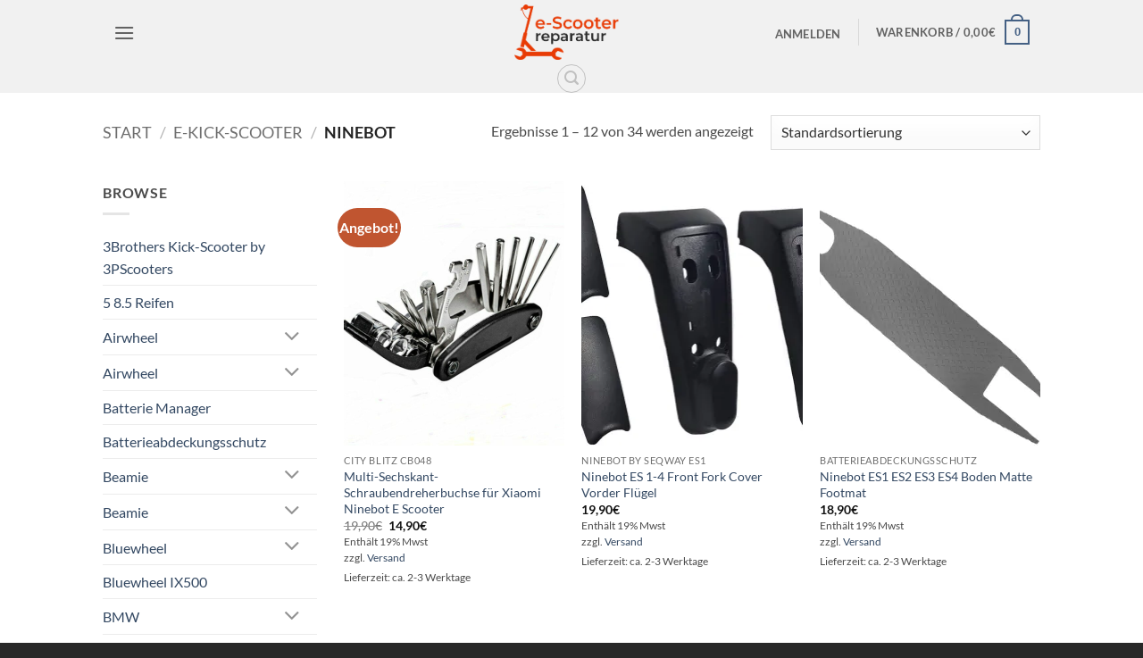

--- FILE ---
content_type: text/html; charset=UTF-8
request_url: https://escooter-reparatur.de/product-category/e-kick-scooter/ninebot/
body_size: 69179
content:
<!DOCTYPE html>
<html lang="de" class="loading-site no-js">
<head>
	<meta charset="UTF-8" />
	<link rel="profile" href="http://gmpg.org/xfn/11" />
	<link rel="pingback" href="https://escooter-reparatur.de/xmlrpc.php" />

					<script>document.documentElement.className = document.documentElement.className + ' yes-js js_active js'</script>
			<script>(function(html){html.className = html.className.replace(/\bno-js\b/,'js')})(document.documentElement);</script>
<title>Ninebot &#8211; e Scooter Reparatur Berlin</title>
<meta name='robots' content='max-image-preview:large' />

<!-- Google Tag Manager for WordPress by gtm4wp.com -->
<script data-cfasync="false" data-pagespeed-no-defer>
	var gtm4wp_datalayer_name = "dataLayer";
	var dataLayer = dataLayer || [];
</script>
<!-- End Google Tag Manager for WordPress by gtm4wp.com --><meta name="viewport" content="width=device-width, initial-scale=1" /><script>window._wca = window._wca || [];</script>
<link rel='dns-prefetch' href='//t.adcell.com' />
<link rel='dns-prefetch' href='//widgets.trustedshops.com' />
<link rel='dns-prefetch' href='//stats.wp.com' />
<link rel='preconnect' href='//i0.wp.com' />
<link rel='preconnect' href='//c0.wp.com' />
<link rel='prefetch' href='https://escooter-reparatur.de/wp-content/themes/flatsome/assets/js/flatsome.js?ver=e2eddd6c228105dac048' />
<link rel='prefetch' href='https://escooter-reparatur.de/wp-content/themes/flatsome/assets/js/chunk.slider.js?ver=3.20.3' />
<link rel='prefetch' href='https://escooter-reparatur.de/wp-content/themes/flatsome/assets/js/chunk.popups.js?ver=3.20.3' />
<link rel='prefetch' href='https://escooter-reparatur.de/wp-content/themes/flatsome/assets/js/chunk.tooltips.js?ver=3.20.3' />
<link rel='prefetch' href='https://escooter-reparatur.de/wp-content/themes/flatsome/assets/js/woocommerce.js?ver=1c9be63d628ff7c3ff4c' />
<link rel="alternate" type="application/rss+xml" title="e Scooter Reparatur Berlin &raquo; Feed" href="https://escooter-reparatur.de/feed/" />
<link rel="alternate" type="application/rss+xml" title="e Scooter Reparatur Berlin &raquo; Kommentar-Feed" href="https://escooter-reparatur.de/comments/feed/" />
<link rel="alternate" type="application/rss+xml" title="e Scooter Reparatur Berlin &raquo; Kategorie-Feed für Ninebot" href="https://escooter-reparatur.de/product-category/e-kick-scooter/ninebot/feed/" />
		<!-- This site uses the Google Analytics by MonsterInsights plugin v9.11.1 - Using Analytics tracking - https://www.monsterinsights.com/ -->
							<script src="//www.googletagmanager.com/gtag/js?id=G-HTPDEYE2ZB"  data-cfasync="false" data-wpfc-render="false" type="text/javascript" async></script>
			<script data-cfasync="false" data-wpfc-render="false" type="text/javascript">
				var mi_version = '9.11.1';
				var mi_track_user = true;
				var mi_no_track_reason = '';
								var MonsterInsightsDefaultLocations = {"page_location":"https:\/\/escooter-reparatur.de\/product-category\/e-kick-scooter\/ninebot\/"};
								if ( typeof MonsterInsightsPrivacyGuardFilter === 'function' ) {
					var MonsterInsightsLocations = (typeof MonsterInsightsExcludeQuery === 'object') ? MonsterInsightsPrivacyGuardFilter( MonsterInsightsExcludeQuery ) : MonsterInsightsPrivacyGuardFilter( MonsterInsightsDefaultLocations );
				} else {
					var MonsterInsightsLocations = (typeof MonsterInsightsExcludeQuery === 'object') ? MonsterInsightsExcludeQuery : MonsterInsightsDefaultLocations;
				}

								var disableStrs = [
										'ga-disable-G-HTPDEYE2ZB',
									];

				/* Function to detect opted out users */
				function __gtagTrackerIsOptedOut() {
					for (var index = 0; index < disableStrs.length; index++) {
						if (document.cookie.indexOf(disableStrs[index] + '=true') > -1) {
							return true;
						}
					}

					return false;
				}

				/* Disable tracking if the opt-out cookie exists. */
				if (__gtagTrackerIsOptedOut()) {
					for (var index = 0; index < disableStrs.length; index++) {
						window[disableStrs[index]] = true;
					}
				}

				/* Opt-out function */
				function __gtagTrackerOptout() {
					for (var index = 0; index < disableStrs.length; index++) {
						document.cookie = disableStrs[index] + '=true; expires=Thu, 31 Dec 2099 23:59:59 UTC; path=/';
						window[disableStrs[index]] = true;
					}
				}

				if ('undefined' === typeof gaOptout) {
					function gaOptout() {
						__gtagTrackerOptout();
					}
				}
								window.dataLayer = window.dataLayer || [];

				window.MonsterInsightsDualTracker = {
					helpers: {},
					trackers: {},
				};
				if (mi_track_user) {
					function __gtagDataLayer() {
						dataLayer.push(arguments);
					}

					function __gtagTracker(type, name, parameters) {
						if (!parameters) {
							parameters = {};
						}

						if (parameters.send_to) {
							__gtagDataLayer.apply(null, arguments);
							return;
						}

						if (type === 'event') {
														parameters.send_to = monsterinsights_frontend.v4_id;
							var hookName = name;
							if (typeof parameters['event_category'] !== 'undefined') {
								hookName = parameters['event_category'] + ':' + name;
							}

							if (typeof MonsterInsightsDualTracker.trackers[hookName] !== 'undefined') {
								MonsterInsightsDualTracker.trackers[hookName](parameters);
							} else {
								__gtagDataLayer('event', name, parameters);
							}
							
						} else {
							__gtagDataLayer.apply(null, arguments);
						}
					}

					__gtagTracker('js', new Date());
					__gtagTracker('set', {
						'developer_id.dZGIzZG': true,
											});
					if ( MonsterInsightsLocations.page_location ) {
						__gtagTracker('set', MonsterInsightsLocations);
					}
										__gtagTracker('config', 'G-HTPDEYE2ZB', {"forceSSL":"true","link_attribution":"true"} );
										window.gtag = __gtagTracker;										(function () {
						/* https://developers.google.com/analytics/devguides/collection/analyticsjs/ */
						/* ga and __gaTracker compatibility shim. */
						var noopfn = function () {
							return null;
						};
						var newtracker = function () {
							return new Tracker();
						};
						var Tracker = function () {
							return null;
						};
						var p = Tracker.prototype;
						p.get = noopfn;
						p.set = noopfn;
						p.send = function () {
							var args = Array.prototype.slice.call(arguments);
							args.unshift('send');
							__gaTracker.apply(null, args);
						};
						var __gaTracker = function () {
							var len = arguments.length;
							if (len === 0) {
								return;
							}
							var f = arguments[len - 1];
							if (typeof f !== 'object' || f === null || typeof f.hitCallback !== 'function') {
								if ('send' === arguments[0]) {
									var hitConverted, hitObject = false, action;
									if ('event' === arguments[1]) {
										if ('undefined' !== typeof arguments[3]) {
											hitObject = {
												'eventAction': arguments[3],
												'eventCategory': arguments[2],
												'eventLabel': arguments[4],
												'value': arguments[5] ? arguments[5] : 1,
											}
										}
									}
									if ('pageview' === arguments[1]) {
										if ('undefined' !== typeof arguments[2]) {
											hitObject = {
												'eventAction': 'page_view',
												'page_path': arguments[2],
											}
										}
									}
									if (typeof arguments[2] === 'object') {
										hitObject = arguments[2];
									}
									if (typeof arguments[5] === 'object') {
										Object.assign(hitObject, arguments[5]);
									}
									if ('undefined' !== typeof arguments[1].hitType) {
										hitObject = arguments[1];
										if ('pageview' === hitObject.hitType) {
											hitObject.eventAction = 'page_view';
										}
									}
									if (hitObject) {
										action = 'timing' === arguments[1].hitType ? 'timing_complete' : hitObject.eventAction;
										hitConverted = mapArgs(hitObject);
										__gtagTracker('event', action, hitConverted);
									}
								}
								return;
							}

							function mapArgs(args) {
								var arg, hit = {};
								var gaMap = {
									'eventCategory': 'event_category',
									'eventAction': 'event_action',
									'eventLabel': 'event_label',
									'eventValue': 'event_value',
									'nonInteraction': 'non_interaction',
									'timingCategory': 'event_category',
									'timingVar': 'name',
									'timingValue': 'value',
									'timingLabel': 'event_label',
									'page': 'page_path',
									'location': 'page_location',
									'title': 'page_title',
									'referrer' : 'page_referrer',
								};
								for (arg in args) {
																		if (!(!args.hasOwnProperty(arg) || !gaMap.hasOwnProperty(arg))) {
										hit[gaMap[arg]] = args[arg];
									} else {
										hit[arg] = args[arg];
									}
								}
								return hit;
							}

							try {
								f.hitCallback();
							} catch (ex) {
							}
						};
						__gaTracker.create = newtracker;
						__gaTracker.getByName = newtracker;
						__gaTracker.getAll = function () {
							return [];
						};
						__gaTracker.remove = noopfn;
						__gaTracker.loaded = true;
						window['__gaTracker'] = __gaTracker;
					})();
									} else {
										console.log("");
					(function () {
						function __gtagTracker() {
							return null;
						}

						window['__gtagTracker'] = __gtagTracker;
						window['gtag'] = __gtagTracker;
					})();
									}
			</script>
							<!-- / Google Analytics by MonsterInsights -->
		<style id='wp-img-auto-sizes-contain-inline-css' type='text/css'>
img:is([sizes=auto i],[sizes^="auto," i]){contain-intrinsic-size:3000px 1500px}
/*# sourceURL=wp-img-auto-sizes-contain-inline-css */
</style>
<link rel='stylesheet' id='pr-dhl-preferred-services-integration-css' href='https://escooter-reparatur.de/wp-content/plugins/dhl-for-woocommerce/build/style-index.css?ver=3.9.7' type='text/css' media='all' />
<link rel='stylesheet' id='pr-dhl-blocks-style-css' href='https://escooter-reparatur.de/wp-content/plugins/dhl-for-woocommerce/build/style-index.css?ver=3.9.7' type='text/css' media='all' />
<style id='wp-emoji-styles-inline-css' type='text/css'>

	img.wp-smiley, img.emoji {
		display: inline !important;
		border: none !important;
		box-shadow: none !important;
		height: 1em !important;
		width: 1em !important;
		margin: 0 0.07em !important;
		vertical-align: -0.1em !important;
		background: none !important;
		padding: 0 !important;
	}
/*# sourceURL=wp-emoji-styles-inline-css */
</style>
<style id='wp-block-library-inline-css' type='text/css'>
:root{--wp-block-synced-color:#7a00df;--wp-block-synced-color--rgb:122,0,223;--wp-bound-block-color:var(--wp-block-synced-color);--wp-editor-canvas-background:#ddd;--wp-admin-theme-color:#007cba;--wp-admin-theme-color--rgb:0,124,186;--wp-admin-theme-color-darker-10:#006ba1;--wp-admin-theme-color-darker-10--rgb:0,107,160.5;--wp-admin-theme-color-darker-20:#005a87;--wp-admin-theme-color-darker-20--rgb:0,90,135;--wp-admin-border-width-focus:2px}@media (min-resolution:192dpi){:root{--wp-admin-border-width-focus:1.5px}}.wp-element-button{cursor:pointer}:root .has-very-light-gray-background-color{background-color:#eee}:root .has-very-dark-gray-background-color{background-color:#313131}:root .has-very-light-gray-color{color:#eee}:root .has-very-dark-gray-color{color:#313131}:root .has-vivid-green-cyan-to-vivid-cyan-blue-gradient-background{background:linear-gradient(135deg,#00d084,#0693e3)}:root .has-purple-crush-gradient-background{background:linear-gradient(135deg,#34e2e4,#4721fb 50%,#ab1dfe)}:root .has-hazy-dawn-gradient-background{background:linear-gradient(135deg,#faaca8,#dad0ec)}:root .has-subdued-olive-gradient-background{background:linear-gradient(135deg,#fafae1,#67a671)}:root .has-atomic-cream-gradient-background{background:linear-gradient(135deg,#fdd79a,#004a59)}:root .has-nightshade-gradient-background{background:linear-gradient(135deg,#330968,#31cdcf)}:root .has-midnight-gradient-background{background:linear-gradient(135deg,#020381,#2874fc)}:root{--wp--preset--font-size--normal:16px;--wp--preset--font-size--huge:42px}.has-regular-font-size{font-size:1em}.has-larger-font-size{font-size:2.625em}.has-normal-font-size{font-size:var(--wp--preset--font-size--normal)}.has-huge-font-size{font-size:var(--wp--preset--font-size--huge)}.has-text-align-center{text-align:center}.has-text-align-left{text-align:left}.has-text-align-right{text-align:right}.has-fit-text{white-space:nowrap!important}#end-resizable-editor-section{display:none}.aligncenter{clear:both}.items-justified-left{justify-content:flex-start}.items-justified-center{justify-content:center}.items-justified-right{justify-content:flex-end}.items-justified-space-between{justify-content:space-between}.screen-reader-text{border:0;clip-path:inset(50%);height:1px;margin:-1px;overflow:hidden;padding:0;position:absolute;width:1px;word-wrap:normal!important}.screen-reader-text:focus{background-color:#ddd;clip-path:none;color:#444;display:block;font-size:1em;height:auto;left:5px;line-height:normal;padding:15px 23px 14px;text-decoration:none;top:5px;width:auto;z-index:100000}html :where(.has-border-color){border-style:solid}html :where([style*=border-top-color]){border-top-style:solid}html :where([style*=border-right-color]){border-right-style:solid}html :where([style*=border-bottom-color]){border-bottom-style:solid}html :where([style*=border-left-color]){border-left-style:solid}html :where([style*=border-width]){border-style:solid}html :where([style*=border-top-width]){border-top-style:solid}html :where([style*=border-right-width]){border-right-style:solid}html :where([style*=border-bottom-width]){border-bottom-style:solid}html :where([style*=border-left-width]){border-left-style:solid}html :where(img[class*=wp-image-]){height:auto;max-width:100%}:where(figure){margin:0 0 1em}html :where(.is-position-sticky){--wp-admin--admin-bar--position-offset:var(--wp-admin--admin-bar--height,0px)}@media screen and (max-width:600px){html :where(.is-position-sticky){--wp-admin--admin-bar--position-offset:0px}}

/*# sourceURL=wp-block-library-inline-css */
</style><link rel='stylesheet' id='wc-blocks-style-css' href='https://c0.wp.com/p/woocommerce/10.4.3/assets/client/blocks/wc-blocks.css' type='text/css' media='all' />
<link rel='stylesheet' id='jquery-selectBox-css' href='https://escooter-reparatur.de/wp-content/plugins/yith-woocommerce-wishlist/assets/css/jquery.selectBox.css?ver=1.2.0' type='text/css' media='all' />
<link rel='stylesheet' id='woocommerce_prettyPhoto_css-css' href='//escooter-reparatur.de/wp-content/plugins/woocommerce/assets/css/prettyPhoto.css?ver=3.1.6' type='text/css' media='all' />
<link rel='stylesheet' id='yith-wcwl-main-css' href='https://escooter-reparatur.de/wp-content/plugins/yith-woocommerce-wishlist/assets/css/style.css?ver=4.12.0' type='text/css' media='all' />
<style id='yith-wcwl-main-inline-css' type='text/css'>
 :root { --rounded-corners-radius: 16px; --add-to-cart-rounded-corners-radius: 16px; --feedback-duration: 3s } 
 :root { --rounded-corners-radius: 16px; --add-to-cart-rounded-corners-radius: 16px; --feedback-duration: 3s } 
 :root { --rounded-corners-radius: 16px; --add-to-cart-rounded-corners-radius: 16px; --feedback-duration: 3s } 
 :root { --rounded-corners-radius: 16px; --add-to-cart-rounded-corners-radius: 16px; --feedback-duration: 3s } 
 :root { --rounded-corners-radius: 16px; --add-to-cart-rounded-corners-radius: 16px; --feedback-duration: 3s } 
 :root { --rounded-corners-radius: 16px; --add-to-cart-rounded-corners-radius: 16px; --feedback-duration: 3s } 
 :root { --rounded-corners-radius: 16px; --add-to-cart-rounded-corners-radius: 16px; --feedback-duration: 3s } 
 :root { --rounded-corners-radius: 16px; --add-to-cart-rounded-corners-radius: 16px; --feedback-duration: 3s } 
 :root { --rounded-corners-radius: 16px; --add-to-cart-rounded-corners-radius: 16px; --feedback-duration: 3s } 
 :root { --rounded-corners-radius: 16px; --add-to-cart-rounded-corners-radius: 16px; --feedback-duration: 3s } 
 :root { --rounded-corners-radius: 16px; --add-to-cart-rounded-corners-radius: 16px; --feedback-duration: 3s } 
 :root { --rounded-corners-radius: 16px; --add-to-cart-rounded-corners-radius: 16px; --feedback-duration: 3s } 
/*# sourceURL=yith-wcwl-main-inline-css */
</style>
<style id='global-styles-inline-css' type='text/css'>
:root{--wp--preset--aspect-ratio--square: 1;--wp--preset--aspect-ratio--4-3: 4/3;--wp--preset--aspect-ratio--3-4: 3/4;--wp--preset--aspect-ratio--3-2: 3/2;--wp--preset--aspect-ratio--2-3: 2/3;--wp--preset--aspect-ratio--16-9: 16/9;--wp--preset--aspect-ratio--9-16: 9/16;--wp--preset--color--black: #000000;--wp--preset--color--cyan-bluish-gray: #abb8c3;--wp--preset--color--white: #ffffff;--wp--preset--color--pale-pink: #f78da7;--wp--preset--color--vivid-red: #cf2e2e;--wp--preset--color--luminous-vivid-orange: #ff6900;--wp--preset--color--luminous-vivid-amber: #fcb900;--wp--preset--color--light-green-cyan: #7bdcb5;--wp--preset--color--vivid-green-cyan: #00d084;--wp--preset--color--pale-cyan-blue: #8ed1fc;--wp--preset--color--vivid-cyan-blue: #0693e3;--wp--preset--color--vivid-purple: #9b51e0;--wp--preset--color--primary: #446084;--wp--preset--color--secondary: #C05530;--wp--preset--color--success: #627D47;--wp--preset--color--alert: #b20000;--wp--preset--gradient--vivid-cyan-blue-to-vivid-purple: linear-gradient(135deg,rgb(6,147,227) 0%,rgb(155,81,224) 100%);--wp--preset--gradient--light-green-cyan-to-vivid-green-cyan: linear-gradient(135deg,rgb(122,220,180) 0%,rgb(0,208,130) 100%);--wp--preset--gradient--luminous-vivid-amber-to-luminous-vivid-orange: linear-gradient(135deg,rgb(252,185,0) 0%,rgb(255,105,0) 100%);--wp--preset--gradient--luminous-vivid-orange-to-vivid-red: linear-gradient(135deg,rgb(255,105,0) 0%,rgb(207,46,46) 100%);--wp--preset--gradient--very-light-gray-to-cyan-bluish-gray: linear-gradient(135deg,rgb(238,238,238) 0%,rgb(169,184,195) 100%);--wp--preset--gradient--cool-to-warm-spectrum: linear-gradient(135deg,rgb(74,234,220) 0%,rgb(151,120,209) 20%,rgb(207,42,186) 40%,rgb(238,44,130) 60%,rgb(251,105,98) 80%,rgb(254,248,76) 100%);--wp--preset--gradient--blush-light-purple: linear-gradient(135deg,rgb(255,206,236) 0%,rgb(152,150,240) 100%);--wp--preset--gradient--blush-bordeaux: linear-gradient(135deg,rgb(254,205,165) 0%,rgb(254,45,45) 50%,rgb(107,0,62) 100%);--wp--preset--gradient--luminous-dusk: linear-gradient(135deg,rgb(255,203,112) 0%,rgb(199,81,192) 50%,rgb(65,88,208) 100%);--wp--preset--gradient--pale-ocean: linear-gradient(135deg,rgb(255,245,203) 0%,rgb(182,227,212) 50%,rgb(51,167,181) 100%);--wp--preset--gradient--electric-grass: linear-gradient(135deg,rgb(202,248,128) 0%,rgb(113,206,126) 100%);--wp--preset--gradient--midnight: linear-gradient(135deg,rgb(2,3,129) 0%,rgb(40,116,252) 100%);--wp--preset--font-size--small: 13px;--wp--preset--font-size--medium: 20px;--wp--preset--font-size--large: 36px;--wp--preset--font-size--x-large: 42px;--wp--preset--spacing--20: 0.44rem;--wp--preset--spacing--30: 0.67rem;--wp--preset--spacing--40: 1rem;--wp--preset--spacing--50: 1.5rem;--wp--preset--spacing--60: 2.25rem;--wp--preset--spacing--70: 3.38rem;--wp--preset--spacing--80: 5.06rem;--wp--preset--shadow--natural: 6px 6px 9px rgba(0, 0, 0, 0.2);--wp--preset--shadow--deep: 12px 12px 50px rgba(0, 0, 0, 0.4);--wp--preset--shadow--sharp: 6px 6px 0px rgba(0, 0, 0, 0.2);--wp--preset--shadow--outlined: 6px 6px 0px -3px rgb(255, 255, 255), 6px 6px rgb(0, 0, 0);--wp--preset--shadow--crisp: 6px 6px 0px rgb(0, 0, 0);}:where(body) { margin: 0; }.wp-site-blocks > .alignleft { float: left; margin-right: 2em; }.wp-site-blocks > .alignright { float: right; margin-left: 2em; }.wp-site-blocks > .aligncenter { justify-content: center; margin-left: auto; margin-right: auto; }:where(.is-layout-flex){gap: 0.5em;}:where(.is-layout-grid){gap: 0.5em;}.is-layout-flow > .alignleft{float: left;margin-inline-start: 0;margin-inline-end: 2em;}.is-layout-flow > .alignright{float: right;margin-inline-start: 2em;margin-inline-end: 0;}.is-layout-flow > .aligncenter{margin-left: auto !important;margin-right: auto !important;}.is-layout-constrained > .alignleft{float: left;margin-inline-start: 0;margin-inline-end: 2em;}.is-layout-constrained > .alignright{float: right;margin-inline-start: 2em;margin-inline-end: 0;}.is-layout-constrained > .aligncenter{margin-left: auto !important;margin-right: auto !important;}.is-layout-constrained > :where(:not(.alignleft):not(.alignright):not(.alignfull)){margin-left: auto !important;margin-right: auto !important;}body .is-layout-flex{display: flex;}.is-layout-flex{flex-wrap: wrap;align-items: center;}.is-layout-flex > :is(*, div){margin: 0;}body .is-layout-grid{display: grid;}.is-layout-grid > :is(*, div){margin: 0;}body{padding-top: 0px;padding-right: 0px;padding-bottom: 0px;padding-left: 0px;}a:where(:not(.wp-element-button)){text-decoration: none;}:root :where(.wp-element-button, .wp-block-button__link){background-color: #32373c;border-width: 0;color: #fff;font-family: inherit;font-size: inherit;font-style: inherit;font-weight: inherit;letter-spacing: inherit;line-height: inherit;padding-top: calc(0.667em + 2px);padding-right: calc(1.333em + 2px);padding-bottom: calc(0.667em + 2px);padding-left: calc(1.333em + 2px);text-decoration: none;text-transform: inherit;}.has-black-color{color: var(--wp--preset--color--black) !important;}.has-cyan-bluish-gray-color{color: var(--wp--preset--color--cyan-bluish-gray) !important;}.has-white-color{color: var(--wp--preset--color--white) !important;}.has-pale-pink-color{color: var(--wp--preset--color--pale-pink) !important;}.has-vivid-red-color{color: var(--wp--preset--color--vivid-red) !important;}.has-luminous-vivid-orange-color{color: var(--wp--preset--color--luminous-vivid-orange) !important;}.has-luminous-vivid-amber-color{color: var(--wp--preset--color--luminous-vivid-amber) !important;}.has-light-green-cyan-color{color: var(--wp--preset--color--light-green-cyan) !important;}.has-vivid-green-cyan-color{color: var(--wp--preset--color--vivid-green-cyan) !important;}.has-pale-cyan-blue-color{color: var(--wp--preset--color--pale-cyan-blue) !important;}.has-vivid-cyan-blue-color{color: var(--wp--preset--color--vivid-cyan-blue) !important;}.has-vivid-purple-color{color: var(--wp--preset--color--vivid-purple) !important;}.has-primary-color{color: var(--wp--preset--color--primary) !important;}.has-secondary-color{color: var(--wp--preset--color--secondary) !important;}.has-success-color{color: var(--wp--preset--color--success) !important;}.has-alert-color{color: var(--wp--preset--color--alert) !important;}.has-black-background-color{background-color: var(--wp--preset--color--black) !important;}.has-cyan-bluish-gray-background-color{background-color: var(--wp--preset--color--cyan-bluish-gray) !important;}.has-white-background-color{background-color: var(--wp--preset--color--white) !important;}.has-pale-pink-background-color{background-color: var(--wp--preset--color--pale-pink) !important;}.has-vivid-red-background-color{background-color: var(--wp--preset--color--vivid-red) !important;}.has-luminous-vivid-orange-background-color{background-color: var(--wp--preset--color--luminous-vivid-orange) !important;}.has-luminous-vivid-amber-background-color{background-color: var(--wp--preset--color--luminous-vivid-amber) !important;}.has-light-green-cyan-background-color{background-color: var(--wp--preset--color--light-green-cyan) !important;}.has-vivid-green-cyan-background-color{background-color: var(--wp--preset--color--vivid-green-cyan) !important;}.has-pale-cyan-blue-background-color{background-color: var(--wp--preset--color--pale-cyan-blue) !important;}.has-vivid-cyan-blue-background-color{background-color: var(--wp--preset--color--vivid-cyan-blue) !important;}.has-vivid-purple-background-color{background-color: var(--wp--preset--color--vivid-purple) !important;}.has-primary-background-color{background-color: var(--wp--preset--color--primary) !important;}.has-secondary-background-color{background-color: var(--wp--preset--color--secondary) !important;}.has-success-background-color{background-color: var(--wp--preset--color--success) !important;}.has-alert-background-color{background-color: var(--wp--preset--color--alert) !important;}.has-black-border-color{border-color: var(--wp--preset--color--black) !important;}.has-cyan-bluish-gray-border-color{border-color: var(--wp--preset--color--cyan-bluish-gray) !important;}.has-white-border-color{border-color: var(--wp--preset--color--white) !important;}.has-pale-pink-border-color{border-color: var(--wp--preset--color--pale-pink) !important;}.has-vivid-red-border-color{border-color: var(--wp--preset--color--vivid-red) !important;}.has-luminous-vivid-orange-border-color{border-color: var(--wp--preset--color--luminous-vivid-orange) !important;}.has-luminous-vivid-amber-border-color{border-color: var(--wp--preset--color--luminous-vivid-amber) !important;}.has-light-green-cyan-border-color{border-color: var(--wp--preset--color--light-green-cyan) !important;}.has-vivid-green-cyan-border-color{border-color: var(--wp--preset--color--vivid-green-cyan) !important;}.has-pale-cyan-blue-border-color{border-color: var(--wp--preset--color--pale-cyan-blue) !important;}.has-vivid-cyan-blue-border-color{border-color: var(--wp--preset--color--vivid-cyan-blue) !important;}.has-vivid-purple-border-color{border-color: var(--wp--preset--color--vivid-purple) !important;}.has-primary-border-color{border-color: var(--wp--preset--color--primary) !important;}.has-secondary-border-color{border-color: var(--wp--preset--color--secondary) !important;}.has-success-border-color{border-color: var(--wp--preset--color--success) !important;}.has-alert-border-color{border-color: var(--wp--preset--color--alert) !important;}.has-vivid-cyan-blue-to-vivid-purple-gradient-background{background: var(--wp--preset--gradient--vivid-cyan-blue-to-vivid-purple) !important;}.has-light-green-cyan-to-vivid-green-cyan-gradient-background{background: var(--wp--preset--gradient--light-green-cyan-to-vivid-green-cyan) !important;}.has-luminous-vivid-amber-to-luminous-vivid-orange-gradient-background{background: var(--wp--preset--gradient--luminous-vivid-amber-to-luminous-vivid-orange) !important;}.has-luminous-vivid-orange-to-vivid-red-gradient-background{background: var(--wp--preset--gradient--luminous-vivid-orange-to-vivid-red) !important;}.has-very-light-gray-to-cyan-bluish-gray-gradient-background{background: var(--wp--preset--gradient--very-light-gray-to-cyan-bluish-gray) !important;}.has-cool-to-warm-spectrum-gradient-background{background: var(--wp--preset--gradient--cool-to-warm-spectrum) !important;}.has-blush-light-purple-gradient-background{background: var(--wp--preset--gradient--blush-light-purple) !important;}.has-blush-bordeaux-gradient-background{background: var(--wp--preset--gradient--blush-bordeaux) !important;}.has-luminous-dusk-gradient-background{background: var(--wp--preset--gradient--luminous-dusk) !important;}.has-pale-ocean-gradient-background{background: var(--wp--preset--gradient--pale-ocean) !important;}.has-electric-grass-gradient-background{background: var(--wp--preset--gradient--electric-grass) !important;}.has-midnight-gradient-background{background: var(--wp--preset--gradient--midnight) !important;}.has-small-font-size{font-size: var(--wp--preset--font-size--small) !important;}.has-medium-font-size{font-size: var(--wp--preset--font-size--medium) !important;}.has-large-font-size{font-size: var(--wp--preset--font-size--large) !important;}.has-x-large-font-size{font-size: var(--wp--preset--font-size--x-large) !important;}
/*# sourceURL=global-styles-inline-css */
</style>

<link rel='stylesheet' id='contact-form-7-css' href='https://escooter-reparatur.de/wp-content/plugins/contact-form-7/includes/css/styles.css?ver=6.1.4' type='text/css' media='all' />
<style id='woocommerce-inline-inline-css' type='text/css'>
.woocommerce form .form-row .required { visibility: visible; }
/*# sourceURL=woocommerce-inline-inline-css */
</style>
<link rel='stylesheet' id='paypalplus-woocommerce-front-css' href='https://escooter-reparatur.de/wp-content/plugins/woo-paypalplus/public/css/front.min.css?ver=1619704100' type='text/css' media='screen' />
<link rel='stylesheet' id='woocommerce-eu-vatin-check-style-css' href='https://escooter-reparatur.de/wp-content/plugins/woocommerce-german-market/add-ons/woocommerce-eu-vatin-check/assets/css/frontend.min.css' type='text/css' media='all' />
<link rel='stylesheet' id='flatsome-woocommerce-wishlist-css' href='https://escooter-reparatur.de/wp-content/themes/flatsome/inc/integrations/wc-yith-wishlist/wishlist.css?ver=3.20.3' type='text/css' media='all' />
<link rel='stylesheet' id='woocommerce-de_frontend_styles-css' href='https://escooter-reparatur.de/wp-content/plugins/woocommerce-german-market/css/frontend.min.css?ver=3.13.2' type='text/css' media='all' />
<link rel='stylesheet' id='flatsome-main-css' href='https://escooter-reparatur.de/wp-content/themes/flatsome/assets/css/flatsome.css?ver=3.20.3' type='text/css' media='all' />
<style id='flatsome-main-inline-css' type='text/css'>
@font-face {
				font-family: "fl-icons";
				font-display: block;
				src: url(https://escooter-reparatur.de/wp-content/themes/flatsome/assets/css/icons/fl-icons.eot?v=3.20.3);
				src:
					url(https://escooter-reparatur.de/wp-content/themes/flatsome/assets/css/icons/fl-icons.eot#iefix?v=3.20.3) format("embedded-opentype"),
					url(https://escooter-reparatur.de/wp-content/themes/flatsome/assets/css/icons/fl-icons.woff2?v=3.20.3) format("woff2"),
					url(https://escooter-reparatur.de/wp-content/themes/flatsome/assets/css/icons/fl-icons.ttf?v=3.20.3) format("truetype"),
					url(https://escooter-reparatur.de/wp-content/themes/flatsome/assets/css/icons/fl-icons.woff?v=3.20.3) format("woff"),
					url(https://escooter-reparatur.de/wp-content/themes/flatsome/assets/css/icons/fl-icons.svg?v=3.20.3#fl-icons) format("svg");
			}
/*# sourceURL=flatsome-main-inline-css */
</style>
<link rel='stylesheet' id='flatsome-shop-css' href='https://escooter-reparatur.de/wp-content/themes/flatsome/assets/css/flatsome-shop.css?ver=3.20.3' type='text/css' media='all' />
<link rel='stylesheet' id='flatsome-style-css' href='https://escooter-reparatur.de/wp-content/themes/flatsome/style.css?ver=3.20.3' type='text/css' media='all' />
<script type="text/javascript" src="https://t.adcell.com/js/trad.js?s=wordpress&amp;sv=6.9&amp;v=1.0.21&amp;cv=1769451523&amp;ver=1.0.21" id="roleWcAdcellTrackingAllPages-js"></script>
<script type="text/javascript" id="roleWcAdcellTrackingAllPages-js-after">
/* <![CDATA[ */
Adcell.Tracking.track();
//# sourceURL=roleWcAdcellTrackingAllPages-js-after
/* ]]> */
</script>
<script type="text/javascript" src="https://c0.wp.com/c/6.9/wp-includes/js/jquery/jquery.min.js" id="jquery-core-js"></script>
<script type="text/javascript" src="https://c0.wp.com/c/6.9/wp-includes/js/jquery/jquery-migrate.min.js" id="jquery-migrate-js"></script>
<script type="text/javascript" src="https://escooter-reparatur.de/wp-content/plugins/google-analytics-for-wordpress/assets/js/frontend-gtag.min.js?ver=9.11.1" id="monsterinsights-frontend-script-js" async="async" data-wp-strategy="async"></script>
<script data-cfasync="false" data-wpfc-render="false" type="text/javascript" id='monsterinsights-frontend-script-js-extra'>/* <![CDATA[ */
var monsterinsights_frontend = {"js_events_tracking":"true","download_extensions":"doc,pdf,ppt,zip,xls,docx,pptx,xlsx","inbound_paths":"[{\"path\":\"\\\/go\\\/\",\"label\":\"affiliate\"},{\"path\":\"\\\/recommend\\\/\",\"label\":\"affiliate\"}]","home_url":"https:\/\/escooter-reparatur.de","hash_tracking":"false","v4_id":"G-HTPDEYE2ZB"};/* ]]> */
</script>
<script type="text/javascript" src="https://escooter-reparatur.de/wp-content/plugins/1and1-wordpress-assistant/js/cookies.js?ver=6.9" id="1and1-wp-cookies-js"></script>
<script type="text/javascript" src="https://c0.wp.com/p/woocommerce/10.4.3/assets/js/jquery-blockui/jquery.blockUI.min.js" id="wc-jquery-blockui-js" data-wp-strategy="defer"></script>
<script type="text/javascript" id="wc-add-to-cart-js-extra">
/* <![CDATA[ */
var wc_add_to_cart_params = {"ajax_url":"/wp-admin/admin-ajax.php","wc_ajax_url":"/?wc-ajax=%%endpoint%%","i18n_view_cart":"Warenkorb anzeigen","cart_url":"https://escooter-reparatur.de/cart/","is_cart":"","cart_redirect_after_add":"no"};
//# sourceURL=wc-add-to-cart-js-extra
/* ]]> */
</script>
<script type="text/javascript" src="https://c0.wp.com/p/woocommerce/10.4.3/assets/js/frontend/add-to-cart.min.js" id="wc-add-to-cart-js" defer="defer" data-wp-strategy="defer"></script>
<script type="text/javascript" src="https://c0.wp.com/p/woocommerce/10.4.3/assets/js/js-cookie/js.cookie.min.js" id="wc-js-cookie-js" data-wp-strategy="defer"></script>
<script type="text/javascript" src="https://cdn.jsdelivr.net/npm/bluebird@3.5.3/js/browser/bluebird.js?ver=6.9" id="bluebird-js"></script>
<script type="text/javascript" src="https://stats.wp.com/s-202605.js" id="woocommerce-analytics-js" defer="defer" data-wp-strategy="defer"></script>
<script type="text/javascript" id="woocommerce_de_frontend-js-extra">
/* <![CDATA[ */
var sepa_ajax_object = {"ajax_url":"https://escooter-reparatur.de/wp-admin/admin-ajax.php","nonce":"21c4e34262"};
var woocommerce_remove_updated_totals = {"val":"0"};
var woocommerce_payment_update = {"val":"1"};
var german_market_price_variable_products = {"val":"gm_default"};
var german_market_price_variable_theme_extra_element = {"val":"none"};
var ship_different_address = {"message":"\u003Cp class=\"woocommerce-notice woocommerce-notice--info woocommerce-info\" id=\"german-market-puchase-on-account-message\"\u003E\"Lieferung an eine andere Adresse senden\" ist f\u00fcr die gew\u00e4hlte Zahlungsart \"Kauf auf Rechnung\" nicht verf\u00fcgbar und wurde deaktiviert!\u003C/p\u003E","before_element":".woocommerce-checkout-payment"};
//# sourceURL=woocommerce_de_frontend-js-extra
/* ]]> */
</script>
<script type="text/javascript" src="https://escooter-reparatur.de/wp-content/plugins/woocommerce-german-market/js/WooCommerce-German-Market-Frontend.min.js?ver=3.13.2" id="woocommerce_de_frontend-js"></script>
<link rel="https://api.w.org/" href="https://escooter-reparatur.de/wp-json/" /><link rel="alternate" title="JSON" type="application/json" href="https://escooter-reparatur.de/wp-json/wp/v2/product_cat/117" /><link rel="EditURI" type="application/rsd+xml" title="RSD" href="https://escooter-reparatur.de/xmlrpc.php?rsd" />
<meta name="generator" content="WordPress 6.9" />
<meta name="generator" content="WooCommerce 10.4.3" />
<script id='pixel-script-poptin' src='https://cdn.popt.in/pixel.js?id=6e3eb780c2565' async='true'></script> 	<style>img#wpstats{display:none}</style>
		
<!-- Google Tag Manager for WordPress by gtm4wp.com -->
<!-- GTM Container placement set to footer -->
<script data-cfasync="false" data-pagespeed-no-defer>
</script>
<!-- End Google Tag Manager for WordPress by gtm4wp.com --><!-- Google site verification - Google for WooCommerce -->
<meta name="google-site-verification" content="GPw2Gcdnx2awR3PQ23ZNrmRtiwMPKmHVgsI1C7U_qYI" />
	<noscript><style>.woocommerce-product-gallery{ opacity: 1 !important; }</style></noscript>
	<link rel="icon" href="https://i0.wp.com/escooter-reparatur.de/wp-content/uploads/2022/10/cropped-escooter-logo-Neu-Kopie.png?fit=32%2C32&#038;ssl=1" sizes="32x32" />
<link rel="icon" href="https://i0.wp.com/escooter-reparatur.de/wp-content/uploads/2022/10/cropped-escooter-logo-Neu-Kopie.png?fit=192%2C192&#038;ssl=1" sizes="192x192" />
<link rel="apple-touch-icon" href="https://i0.wp.com/escooter-reparatur.de/wp-content/uploads/2022/10/cropped-escooter-logo-Neu-Kopie.png?fit=180%2C180&#038;ssl=1" />
<meta name="msapplication-TileImage" content="https://i0.wp.com/escooter-reparatur.de/wp-content/uploads/2022/10/cropped-escooter-logo-Neu-Kopie.png?fit=270%2C270&#038;ssl=1" />
<style id="custom-css" type="text/css">:root {--primary-color: #446084;--fs-color-primary: #446084;--fs-color-secondary: #C05530;--fs-color-success: #627D47;--fs-color-alert: #b20000;--fs-color-base: #4a4a4a;--fs-experimental-link-color: #334862;--fs-experimental-link-color-hover: #111;}.tooltipster-base {--tooltip-color: #fff;--tooltip-bg-color: #000;}.off-canvas-right .mfp-content, .off-canvas-left .mfp-content {--drawer-width: 300px;}.off-canvas .mfp-content.off-canvas-cart {--drawer-width: 360px;}.header-main{height: 72px}#logo img{max-height: 72px}#logo{width:128px;}.header-bottom{min-height: 10px}.header-top{min-height: 20px}.transparent .header-main{height: 30px}.transparent #logo img{max-height: 30px}.has-transparent + .page-title:first-of-type,.has-transparent + #main > .page-title,.has-transparent + #main > div > .page-title,.has-transparent + #main .page-header-wrapper:first-of-type .page-title{padding-top: 80px;}.header.show-on-scroll,.stuck .header-main{height:70px!important}.stuck #logo img{max-height: 70px!important}.search-form{ width: 94%;}.header-bg-color {background-color: rgba(240,240,240,0.9)}.header-bottom {background-color: #f1f1f1}.header-main .nav > li > a{line-height: 16px }@media (max-width: 549px) {.header-main{height: 70px}#logo img{max-height: 70px}}.nav-dropdown{font-size:100%}body{font-family: Lato, sans-serif;}body {font-weight: 400;font-style: normal;}.nav > li > a {font-family: Lato, sans-serif;}.mobile-sidebar-levels-2 .nav > li > ul > li > a {font-family: Lato, sans-serif;}.nav > li > a,.mobile-sidebar-levels-2 .nav > li > ul > li > a {font-weight: 700;font-style: normal;}h1,h2,h3,h4,h5,h6,.heading-font, .off-canvas-center .nav-sidebar.nav-vertical > li > a{font-family: Lato, sans-serif;}h1,h2,h3,h4,h5,h6,.heading-font,.banner h1,.banner h2 {font-weight: 700;font-style: normal;}.alt-font{font-family: Lato, sans-serif;}.alt-font {font-weight: 400!important;font-style: normal!important;}@media screen and (min-width: 550px){.products .box-vertical .box-image{min-width: 247px!important;width: 247px!important;}}.footer-2{background-color: #303030}.absolute-footer, html{background-color: #282828}button[name='update_cart'] { display: none; }.nav-vertical-fly-out > li + li {border-top-width: 1px; border-top-style: solid;}.label-new.menu-item > a:after{content:"Neu";}.label-hot.menu-item > a:after{content:"Hot";}.label-sale.menu-item > a:after{content:"Aktion";}.label-popular.menu-item > a:after{content:"Beliebt";}</style><style id="kirki-inline-styles">/* latin-ext */
@font-face {
  font-family: 'Lato';
  font-style: normal;
  font-weight: 400;
  font-display: swap;
  src: url(https://escooter-reparatur.de/wp-content/fonts/lato/S6uyw4BMUTPHjxAwXjeu.woff2) format('woff2');
  unicode-range: U+0100-02BA, U+02BD-02C5, U+02C7-02CC, U+02CE-02D7, U+02DD-02FF, U+0304, U+0308, U+0329, U+1D00-1DBF, U+1E00-1E9F, U+1EF2-1EFF, U+2020, U+20A0-20AB, U+20AD-20C0, U+2113, U+2C60-2C7F, U+A720-A7FF;
}
/* latin */
@font-face {
  font-family: 'Lato';
  font-style: normal;
  font-weight: 400;
  font-display: swap;
  src: url(https://escooter-reparatur.de/wp-content/fonts/lato/S6uyw4BMUTPHjx4wXg.woff2) format('woff2');
  unicode-range: U+0000-00FF, U+0131, U+0152-0153, U+02BB-02BC, U+02C6, U+02DA, U+02DC, U+0304, U+0308, U+0329, U+2000-206F, U+20AC, U+2122, U+2191, U+2193, U+2212, U+2215, U+FEFF, U+FFFD;
}
/* latin-ext */
@font-face {
  font-family: 'Lato';
  font-style: normal;
  font-weight: 700;
  font-display: swap;
  src: url(https://escooter-reparatur.de/wp-content/fonts/lato/S6u9w4BMUTPHh6UVSwaPGR_p.woff2) format('woff2');
  unicode-range: U+0100-02BA, U+02BD-02C5, U+02C7-02CC, U+02CE-02D7, U+02DD-02FF, U+0304, U+0308, U+0329, U+1D00-1DBF, U+1E00-1E9F, U+1EF2-1EFF, U+2020, U+20A0-20AB, U+20AD-20C0, U+2113, U+2C60-2C7F, U+A720-A7FF;
}
/* latin */
@font-face {
  font-family: 'Lato';
  font-style: normal;
  font-weight: 700;
  font-display: swap;
  src: url(https://escooter-reparatur.de/wp-content/fonts/lato/S6u9w4BMUTPHh6UVSwiPGQ.woff2) format('woff2');
  unicode-range: U+0000-00FF, U+0131, U+0152-0153, U+02BB-02BC, U+02C6, U+02DA, U+02DC, U+0304, U+0308, U+0329, U+2000-206F, U+20AC, U+2122, U+2191, U+2193, U+2212, U+2215, U+FEFF, U+FFFD;
}</style><link rel='stylesheet' id='wc-stripe-blocks-checkout-style-css' href='https://escooter-reparatur.de/wp-content/plugins/woocommerce-gateway-stripe/build/upe-blocks.css?ver=7a015a6f0fabd17529b6' type='text/css' media='all' />
</head>

<body class="archive tax-product_cat term-ninebot term-117 wp-theme-flatsome theme-flatsome woocommerce woocommerce-page woocommerce-no-js lightbox nav-dropdown-has-arrow nav-dropdown-has-shadow nav-dropdown-has-border">


<a class="skip-link screen-reader-text" href="#main">Zum Inhalt springen</a>

<div id="wrapper">

	
	<header id="header" class="header has-sticky sticky-jump">
		<div class="header-wrapper">
			<div id="masthead" class="header-main show-logo-center">
      <div class="header-inner flex-row container logo-center medium-logo-center" role="navigation">

          <!-- Logo -->
          <div id="logo" class="flex-col logo">
            
<!-- Header logo -->
<a href="https://escooter-reparatur.de/" title="e Scooter Reparatur Berlin - Wartung Inspektion Reparatur von E-Scooter Reparatur Berlin" rel="home">
		<img width="606" height="295" src="https://i0.wp.com/escooter-reparatur.de/wp-content/uploads/2023/09/escooter-reparatur-logo.webp?fit=606%2C295&#038;ssl=1" class="header_logo header-logo" alt="e Scooter Reparatur Berlin"/><img  width="606" height="295" src="https://i0.wp.com/escooter-reparatur.de/wp-content/uploads/2023/09/escooter-reparatur-logo.webp?fit=606%2C295&#038;ssl=1" class="header-logo-dark" alt="e Scooter Reparatur Berlin"/></a>
          </div>

          <!-- Mobile Left Elements -->
          <div class="flex-col show-for-medium flex-left">
            <ul class="mobile-nav nav nav-left ">
              <li class="nav-icon has-icon">
			<a href="#" class="is-small" data-open="#main-menu" data-pos="left" data-bg="main-menu-overlay" role="button" aria-label="Menü" aria-controls="main-menu" aria-expanded="false" aria-haspopup="dialog" data-flatsome-role-button>
			<i class="icon-menu" aria-hidden="true"></i>					</a>
	</li>
            </ul>
          </div>

          <!-- Left Elements -->
          <div class="flex-col hide-for-medium flex-left
            ">
            <ul class="header-nav header-nav-main nav nav-left  nav-outline nav-uppercase" >
              <li class="nav-icon has-icon">
			<a href="#" class="is-small" data-open="#main-menu" data-pos="left" data-bg="main-menu-overlay" role="button" aria-label="Menü" aria-controls="main-menu" aria-expanded="false" aria-haspopup="dialog" data-flatsome-role-button>
			<i class="icon-menu" aria-hidden="true"></i>					</a>
	</li>
            </ul>
          </div>

          <!-- Right Elements -->
          <div class="flex-col hide-for-medium flex-right">
            <ul class="header-nav header-nav-main nav nav-right  nav-outline nav-uppercase">
              
<li class="account-item has-icon">

	<a href="https://escooter-reparatur.de/my-account/" class="nav-top-link nav-top-not-logged-in is-small" title="Anmelden" role="button" data-open="#login-form-popup" aria-controls="login-form-popup" aria-expanded="false" aria-haspopup="dialog" data-flatsome-role-button>
					<span>
			Anmelden			</span>
				</a>




</li>
<li class="header-divider"></li><li class="cart-item has-icon has-dropdown">

<a href="https://escooter-reparatur.de/cart/" class="header-cart-link nav-top-link is-small" title="Warenkorb" aria-label="Warenkorb anzeigen" aria-expanded="false" aria-haspopup="true" role="button" data-flatsome-role-button>

<span class="header-cart-title">
   Warenkorb   /      <span class="cart-price"><span class="woocommerce-Price-amount amount"><bdi>0,00<span class="woocommerce-Price-currencySymbol">&euro;</span></bdi></span></span>
  </span>

    <span class="cart-icon image-icon">
    <strong>0</strong>
  </span>
  </a>

 <ul class="nav-dropdown nav-dropdown-default">
    <li class="html widget_shopping_cart">
      <div class="widget_shopping_cart_content">
        

	<div class="ux-mini-cart-empty flex flex-row-col text-center pt pb">
				<div class="ux-mini-cart-empty-icon">
			<svg aria-hidden="true" xmlns="http://www.w3.org/2000/svg" viewBox="0 0 17 19" style="opacity:.1;height:80px;">
				<path d="M8.5 0C6.7 0 5.3 1.2 5.3 2.7v2H2.1c-.3 0-.6.3-.7.7L0 18.2c0 .4.2.8.6.8h15.7c.4 0 .7-.3.7-.7v-.1L15.6 5.4c0-.3-.3-.6-.7-.6h-3.2v-2c0-1.6-1.4-2.8-3.2-2.8zM6.7 2.7c0-.8.8-1.4 1.8-1.4s1.8.6 1.8 1.4v2H6.7v-2zm7.5 3.4 1.3 11.5h-14L2.8 6.1h2.5v1.4c0 .4.3.7.7.7.4 0 .7-.3.7-.7V6.1h3.5v1.4c0 .4.3.7.7.7s.7-.3.7-.7V6.1h2.6z" fill-rule="evenodd" clip-rule="evenodd" fill="currentColor"></path>
			</svg>
		</div>
				<p class="woocommerce-mini-cart__empty-message empty">Es befinden sich keine Produkte im Warenkorb.</p>
					<p class="return-to-shop">
				<a class="button primary wc-backward" href="https://escooter-reparatur.de/shop/">
					Zurück zum Shop				</a>
			</p>
				</div>


      </div>
    </li>
     </ul>

</li>
            </ul>
          </div>

          <!-- Mobile Right Elements -->
          <div class="flex-col show-for-medium flex-right">
            <ul class="mobile-nav nav nav-right ">
              
<li class="account-item has-icon">
		<a href="https://escooter-reparatur.de/my-account/" class="account-link-mobile is-small" title="Mein Konto" aria-label="Mein Konto">
		<i class="icon-user" aria-hidden="true"></i>	</a>
	</li>
<li class="header-divider"></li><li class="cart-item has-icon">


		<a href="https://escooter-reparatur.de/cart/" class="header-cart-link nav-top-link is-small off-canvas-toggle" title="Warenkorb" aria-label="Warenkorb anzeigen" aria-expanded="false" aria-haspopup="dialog" role="button" data-open="#cart-popup" data-class="off-canvas-cart" data-pos="right" aria-controls="cart-popup" data-flatsome-role-button>

    <span class="cart-icon image-icon">
    <strong>0</strong>
  </span>
  </a>


  <!-- Cart Sidebar Popup -->
  <div id="cart-popup" class="mfp-hide">
  <div class="cart-popup-inner inner-padding cart-popup-inner--sticky">
      <div class="cart-popup-title text-center">
          <span class="heading-font uppercase">Warenkorb</span>
          <div class="is-divider"></div>
      </div>
	  <div class="widget_shopping_cart">
		  <div class="widget_shopping_cart_content">
			  

	<div class="ux-mini-cart-empty flex flex-row-col text-center pt pb">
				<div class="ux-mini-cart-empty-icon">
			<svg aria-hidden="true" xmlns="http://www.w3.org/2000/svg" viewBox="0 0 17 19" style="opacity:.1;height:80px;">
				<path d="M8.5 0C6.7 0 5.3 1.2 5.3 2.7v2H2.1c-.3 0-.6.3-.7.7L0 18.2c0 .4.2.8.6.8h15.7c.4 0 .7-.3.7-.7v-.1L15.6 5.4c0-.3-.3-.6-.7-.6h-3.2v-2c0-1.6-1.4-2.8-3.2-2.8zM6.7 2.7c0-.8.8-1.4 1.8-1.4s1.8.6 1.8 1.4v2H6.7v-2zm7.5 3.4 1.3 11.5h-14L2.8 6.1h2.5v1.4c0 .4.3.7.7.7.4 0 .7-.3.7-.7V6.1h3.5v1.4c0 .4.3.7.7.7s.7-.3.7-.7V6.1h2.6z" fill-rule="evenodd" clip-rule="evenodd" fill="currentColor"></path>
			</svg>
		</div>
				<p class="woocommerce-mini-cart__empty-message empty">Es befinden sich keine Produkte im Warenkorb.</p>
					<p class="return-to-shop">
				<a class="button primary wc-backward" href="https://escooter-reparatur.de/shop/">
					Zurück zum Shop				</a>
			</p>
				</div>


		  </div>
	  </div>
               </div>
  </div>

</li>
            </ul>
          </div>

      </div>

      </div>
<div id="wide-nav" class="header-bottom wide-nav flex-has-center">
    <div class="flex-row container">

            
                        <div class="flex-col hide-for-medium flex-center">
                <ul class="nav header-nav header-bottom-nav nav-center  nav-uppercase nav-prompts-overlay">
                    <li class="header-search header-search-lightbox has-icon">
	<div class="header-button">		<a href="#search-lightbox" class="icon button circle is-outline is-small" aria-label="Suchen" data-open="#search-lightbox" data-focus="input.search-field" role="button" aria-expanded="false" aria-haspopup="dialog" aria-controls="search-lightbox" data-flatsome-role-button><i class="icon-search" aria-hidden="true" style="font-size:16px;"></i></a>		</div>
	
	<div id="search-lightbox" class="mfp-hide dark text-center">
		<div class="searchform-wrapper ux-search-box relative form-flat is-large"><form role="search" method="get" class="searchform" action="https://escooter-reparatur.de/">
	<div class="flex-row relative">
						<div class="flex-col flex-grow">
			<label class="screen-reader-text" for="woocommerce-product-search-field-0">Suche nach:</label>
			<input type="search" id="woocommerce-product-search-field-0" class="search-field mb-0" placeholder="Suchen&hellip;" value="" name="s" />
			<input type="hidden" name="post_type" value="product" />
					</div>
		<div class="flex-col">
			<button type="submit" value="Suchen" class="ux-search-submit submit-button secondary button  icon mb-0" aria-label="Übermitteln">
				<i class="icon-search" aria-hidden="true"></i>			</button>
		</div>
	</div>
	<div class="live-search-results text-left z-top"></div>
</form>
</div>	</div>
</li>
                </ul>
            </div>
            
            
                          <div class="flex-col show-for-medium flex-grow">
                  <ul class="nav header-bottom-nav nav-center mobile-nav  nav-uppercase nav-prompts-overlay">
                      <li class="header-search-form search-form html relative has-icon">
	<div class="header-search-form-wrapper">
		<div class="searchform-wrapper ux-search-box relative form-flat is-normal"><form role="search" method="get" class="searchform" action="https://escooter-reparatur.de/">
	<div class="flex-row relative">
						<div class="flex-col flex-grow">
			<label class="screen-reader-text" for="woocommerce-product-search-field-1">Suche nach:</label>
			<input type="search" id="woocommerce-product-search-field-1" class="search-field mb-0" placeholder="Suchen&hellip;" value="" name="s" />
			<input type="hidden" name="post_type" value="product" />
					</div>
		<div class="flex-col">
			<button type="submit" value="Suchen" class="ux-search-submit submit-button secondary button  icon mb-0" aria-label="Übermitteln">
				<i class="icon-search" aria-hidden="true"></i>			</button>
		</div>
	</div>
	<div class="live-search-results text-left z-top"></div>
</form>
</div>	</div>
</li>
                  </ul>
              </div>
            
    </div>
</div>

<div class="header-bg-container fill"><div class="header-bg-image fill"></div><div class="header-bg-color fill"></div></div>		</div>
	</header>

	<div class="shop-page-title category-page-title page-title ">
	<div class="page-title-inner flex-row  medium-flex-wrap container">
		<div class="flex-col flex-grow medium-text-center">
			<div class="is-large">
	<nav class="woocommerce-breadcrumb breadcrumbs uppercase" aria-label="Breadcrumb"><a href="https://escooter-reparatur.de">Start</a> <span class="divider">&#47;</span> <a href="https://escooter-reparatur.de/product-category/e-kick-scooter/">E-Kick-Scooter</a> <span class="divider">&#47;</span> Ninebot</nav></div>
<div class="category-filtering category-filter-row show-for-medium">
	<a href="#" data-open="#shop-sidebar" data-pos="left" class="filter-button uppercase plain" role="button" aria-controls="shop-sidebar" aria-expanded="false" aria-haspopup="dialog" data-visible-after="true" data-flatsome-role-button>
		<i class="icon-equalizer" aria-hidden="true"></i>		<strong>Filter</strong>
	</a>
	<div class="inline-block">
			</div>
</div>
		</div>
		<div class="flex-col medium-text-center">
				<p class="woocommerce-result-count hide-for-medium" role="alert" aria-relevant="all" >
		Ergebnisse 1 – 12 von 34 werden angezeigt	</p>
	<form class="woocommerce-ordering" method="get">
		<select
		name="orderby"
		class="orderby"
					aria-label="Shop-Reihenfolge"
			>
					<option value="menu_order"  selected='selected'>Standardsortierung</option>
					<option value="popularity" >Nach Beliebtheit sortiert</option>
					<option value="rating" >Nach Durchschnittsbewertung sortiert</option>
					<option value="date" >Nach Aktualität sortieren</option>
					<option value="price" >Nach Preis sortieren: aufsteigend</option>
					<option value="price-desc" >Nach Preis sortieren: absteigend</option>
			</select>
	<input type="hidden" name="paged" value="1" />
	</form>
		</div>
	</div>
</div>

	<main id="main" class="">
<div class="row category-page-row">

		<div class="col large-3 hide-for-medium ">
						<div id="shop-sidebar" class="sidebar-inner col-inner">
				<aside id="woocommerce_product_categories-13" class="widget woocommerce widget_product_categories"><span class="widget-title shop-sidebar">Browse</span><div class="is-divider small"></div><ul class="product-categories"><li class="cat-item cat-item-714"><a href="https://escooter-reparatur.de/product-category/3brothers-kick-scooter-by-3pscooters/">3Brothers Kick-Scooter by 3PScooters</a></li>
<li class="cat-item cat-item-495"><a href="https://escooter-reparatur.de/product-category/5-8-5-reifen/">5 8.5 Reifen</a></li>
<li class="cat-item cat-item-90 cat-parent"><a href="https://escooter-reparatur.de/product-category/airwheel-reparatur-e-kick-scooter/">Airwheel</a><ul class='children'>
<li class="cat-item cat-item-87"><a href="https://escooter-reparatur.de/product-category/airwheel-reparatur-e-kick-scooter/airwheel-z3/">Airwheel Z3</a></li>
<li class="cat-item cat-item-86"><a href="https://escooter-reparatur.de/product-category/airwheel-reparatur-e-kick-scooter/airwheel-z5/">Airwheel Z5</a></li>
</ul>
</li>
<li class="cat-item cat-item-136 cat-parent"><a href="https://escooter-reparatur.de/product-category/airwheel-reparatur-e-balancer/">Airwheel</a><ul class='children'>
<li class="cat-item cat-item-137"><a href="https://escooter-reparatur.de/product-category/airwheel-reparatur-e-balancer/airwheel-s5/">Airwheel S5</a></li>
<li class="cat-item cat-item-138"><a href="https://escooter-reparatur.de/product-category/airwheel-reparatur-e-balancer/airwheel-s8/">Airwheel S8</a></li>
</ul>
</li>
<li class="cat-item cat-item-227"><a href="https://escooter-reparatur.de/product-category/batterie-manager/">Batterie Manager</a></li>
<li class="cat-item cat-item-291"><a href="https://escooter-reparatur.de/product-category/batterieabdeckungsschutz/">Batterieabdeckungsschutz</a></li>
<li class="cat-item cat-item-139 cat-parent"><a href="https://escooter-reparatur.de/product-category/beamie-reparatur-e-balancer/">Beamie</a><ul class='children'>
<li class="cat-item cat-item-140"><a href="https://escooter-reparatur.de/product-category/beamie-reparatur-e-balancer/beamie-hoverboard/">Beamie Hoverboard</a></li>
</ul>
</li>
<li class="cat-item cat-item-88 cat-parent"><a href="https://escooter-reparatur.de/product-category/beamie/">Beamie</a><ul class='children'>
<li class="cat-item cat-item-89"><a href="https://escooter-reparatur.de/product-category/beamie/beamie-urban/">Beamie Urban</a></li>
</ul>
</li>
<li class="cat-item cat-item-836 cat-parent"><a href="https://escooter-reparatur.de/product-category/bluewheel/">Bluewheel</a><ul class='children'>
<li class="cat-item cat-item-837"><a href="https://escooter-reparatur.de/product-category/bluewheel/bluewheel-ix250/">Bluewheel IX250</a></li>
</ul>
</li>
<li class="cat-item cat-item-662"><a href="https://escooter-reparatur.de/product-category/bluewheel-ix500/">Bluewheel IX500</a></li>
<li class="cat-item cat-item-91 cat-parent"><a href="https://escooter-reparatur.de/product-category/bmw/">BMW</a><ul class='children'>
<li class="cat-item cat-item-92"><a href="https://escooter-reparatur.de/product-category/bmw/bmw-x2city/">BMW X2City</a></li>
</ul>
</li>
<li class="cat-item cat-item-290"><a href="https://escooter-reparatur.de/product-category/bodenschutzabdeckung/">Bodenschutzabdeckung</a></li>
<li class="cat-item cat-item-204"><a href="https://escooter-reparatur.de/product-category/bremse/">Bremse</a></li>
<li class="cat-item cat-item-373"><a href="https://escooter-reparatur.de/product-category/bremsscheibe/">Bremsscheibe</a></li>
<li class="cat-item cat-item-420"><a href="https://escooter-reparatur.de/product-category/cafe-kapsel-staender/">Cafe Kapsel Ständer</a></li>
<li class="cat-item cat-item-141 cat-parent"><a href="https://escooter-reparatur.de/product-category/cityblitz-reparatur-e-balancer/">Cityblitz</a><ul class='children'>
<li class="cat-item cat-item-471"><a href="https://escooter-reparatur.de/product-category/cityblitz-reparatur-e-balancer/city-blitz-cb048/">CITY BLITZ CB048 </a></li>
<li class="cat-item cat-item-419"><a href="https://escooter-reparatur.de/product-category/cityblitz-reparatur-e-balancer/city-blitz-cb064sz-moove-e-scooter/">CITY BLITZ CB064SZ Moove E-Scooter</a></li>
<li class="cat-item cat-item-470"><a href="https://escooter-reparatur.de/product-category/cityblitz-reparatur-e-balancer/city-blitz-cb075sz/">CITY BLITZ CB075SZ</a></li>
<li class="cat-item cat-item-142"><a href="https://escooter-reparatur.de/product-category/cityblitz-reparatur-e-balancer/cityblitz-bshoes-cb040/">CityBlitz BSHOES CB040</a></li>
<li class="cat-item cat-item-144"><a href="https://escooter-reparatur.de/product-category/cityblitz-reparatur-e-balancer/cityblitz-cb005/">CityBlitz CB005</a></li>
<li class="cat-item cat-item-143"><a href="https://escooter-reparatur.de/product-category/cityblitz-reparatur-e-balancer/cityblitz-cb007/">CityBlitz CB007</a></li>
<li class="cat-item cat-item-145"><a href="https://escooter-reparatur.de/product-category/cityblitz-reparatur-e-balancer/cityblitz-cb007m/">CityBlitz CB007M</a></li>
<li class="cat-item cat-item-146"><a href="https://escooter-reparatur.de/product-category/cityblitz-reparatur-e-balancer/cityblitz-cb007w/">CityBlitz CB007W</a></li>
<li class="cat-item cat-item-147"><a href="https://escooter-reparatur.de/product-category/cityblitz-reparatur-e-balancer/cityblitz-cb017/">CityBlitz CB017</a></li>
<li class="cat-item cat-item-148"><a href="https://escooter-reparatur.de/product-category/cityblitz-reparatur-e-balancer/cityblitz-cb017w/">CityBlitz CB017W</a></li>
</ul>
</li>
<li class="cat-item cat-item-206"><a href="https://escooter-reparatur.de/product-category/controller/">Controller</a></li>
<li class="cat-item cat-item-606"><a href="https://escooter-reparatur.de/product-category/corona-desinfektion/">Corona Desinfektion</a></li>
<li class="cat-item cat-item-254"><a href="https://escooter-reparatur.de/product-category/dashboard/">Dashboard</a></li>
<li class="cat-item cat-item-211 cat-parent"><a href="https://escooter-reparatur.de/product-category/denver/">Denver</a><ul class='children'>
<li class="cat-item cat-item-734 cat-parent"><a href="https://escooter-reparatur.de/product-category/denver/denver-donar/">Denver DONAR</a>	<ul class='children'>
<li class="cat-item cat-item-735"><a href="https://escooter-reparatur.de/product-category/denver/denver-donar/denver-donar-pro-sel-10860/">Denver DONAR Pro SEL-10860</a></li>
<li class="cat-item cat-item-736"><a href="https://escooter-reparatur.de/product-category/denver/denver-donar/denver-donar-sel-10360/">Denver DONAR SEL-10360</a></li>
	</ul>
</li>
<li class="cat-item cat-item-477"><a href="https://escooter-reparatur.de/product-category/denver/denver-thor-sco-85351/">Denver THOR SCO-85351</a></li>
</ul>
</li>
<li class="cat-item cat-item-605"><a href="https://escooter-reparatur.de/product-category/desinfektions-spender/">Desinfektions Spender</a></li>
<li class="cat-item cat-item-205"><a href="https://escooter-reparatur.de/product-category/display/">Display</a></li>
<li class="cat-item cat-item-489"><a href="https://escooter-reparatur.de/product-category/doc-green-esa-5000/">Doc Green ESA 5000</a></li>
<li class="cat-item cat-item-135"><a href="https://escooter-reparatur.de/product-category/e-balancer-reparatur/">E-Balancer</a></li>
<li class="cat-item cat-item-85 cat-parent current-cat-parent"><a href="https://escooter-reparatur.de/product-category/e-kick-scooter/">E-Kick-Scooter</a><ul class='children'>
<li class="cat-item cat-item-98 cat-parent"><a href="https://escooter-reparatur.de/product-category/e-kick-scooter/emicro/">eMicro</a>	<ul class='children'>
<li class="cat-item cat-item-99"><a href="https://escooter-reparatur.de/product-category/e-kick-scooter/emicro/emicro-condor-x3/">eMicro Condor X3</a></li>
<li class="cat-item cat-item-100"><a href="https://escooter-reparatur.de/product-category/e-kick-scooter/emicro/emicro-eagle-x3/">eMicro Eagle X3</a></li>
<li class="cat-item cat-item-101"><a href="https://escooter-reparatur.de/product-category/e-kick-scooter/emicro/emicro-falcon-x3/">eMicro Falcon X3</a></li>
<li class="cat-item cat-item-103"><a href="https://escooter-reparatur.de/product-category/e-kick-scooter/emicro/emicro-merlin-x4/">eMicro Merlin X4</a></li>
<li class="cat-item cat-item-102"><a href="https://escooter-reparatur.de/product-category/e-kick-scooter/emicro/emicro-one/">eMicro one</a></li>
<li class="cat-item cat-item-104"><a href="https://escooter-reparatur.de/product-category/e-kick-scooter/emicro/emicro-sparrow-x4/">eMicro Sparrow X4</a></li>
	</ul>
</li>
<li class="cat-item cat-item-105 cat-parent"><a href="https://escooter-reparatur.de/product-category/e-kick-scooter/gomate/">Gomate</a>	<ul class='children'>
<li class="cat-item cat-item-106"><a href="https://escooter-reparatur.de/product-category/e-kick-scooter/gomate/gomate-go-kick26/">Gomate go kick26</a></li>
<li class="cat-item cat-item-107"><a href="https://escooter-reparatur.de/product-category/e-kick-scooter/gomate/gomate-staep-er1/">Gomate Staep ER1</a></li>
<li class="cat-item cat-item-108"><a href="https://escooter-reparatur.de/product-category/e-kick-scooter/gomate/gomate-staep-er1-plus/">Gomate Staep ER1 Plus</a></li>
<li class="cat-item cat-item-109"><a href="https://escooter-reparatur.de/product-category/e-kick-scooter/gomate/gomate-staep-er2-plus/">Gomate Staep ER2 Plus</a></li>
	</ul>
</li>
<li class="cat-item cat-item-110 cat-parent"><a href="https://escooter-reparatur.de/product-category/e-kick-scooter/inokim/">Inokim</a>	<ul class='children'>
<li class="cat-item cat-item-113"><a href="https://escooter-reparatur.de/product-category/e-kick-scooter/inokim/inokim-light-inokim-light/">Inokim Light</a></li>
<li class="cat-item cat-item-111"><a href="https://escooter-reparatur.de/product-category/e-kick-scooter/inokim/inokim-light-2/">Inokim Light 2</a></li>
<li class="cat-item cat-item-112"><a href="https://escooter-reparatur.de/product-category/e-kick-scooter/inokim/inokim-mini/">Inokim Mini</a></li>
<li class="cat-item cat-item-114"><a href="https://escooter-reparatur.de/product-category/e-kick-scooter/inokim/inokim-ox/">Inokim OX</a></li>
	</ul>
</li>
<li class="cat-item cat-item-115 cat-parent"><a href="https://escooter-reparatur.de/product-category/e-kick-scooter/kumpan/">Kumpan</a>	<ul class='children'>
<li class="cat-item cat-item-116"><a href="https://escooter-reparatur.de/product-category/e-kick-scooter/kumpan/kumpan-1950/">Kumpan 1950</a></li>
	</ul>
</li>
<li class="cat-item cat-item-117 current-cat cat-parent"><a href="https://escooter-reparatur.de/product-category/e-kick-scooter/ninebot/">Ninebot</a>	<ul class='children'>
<li class="cat-item cat-item-118"><a href="https://escooter-reparatur.de/product-category/e-kick-scooter/ninebot/ninebot-by-seqway-es1/">Ninebot by Seqway ES1</a></li>
<li class="cat-item cat-item-119"><a href="https://escooter-reparatur.de/product-category/e-kick-scooter/ninebot/ninebot-by-seqway-es2/">Ninebot by Seqway ES2</a></li>
	</ul>
</li>
<li class="cat-item cat-item-120 cat-parent"><a href="https://escooter-reparatur.de/product-category/e-kick-scooter/peugeot/">Peugeot</a>	<ul class='children'>
<li class="cat-item cat-item-121"><a href="https://escooter-reparatur.de/product-category/e-kick-scooter/peugeot/peugeot-micro-e-kick/">Peugeot Micro e-Kick</a></li>
	</ul>
</li>
<li class="cat-item cat-item-122 cat-parent"><a href="https://escooter-reparatur.de/product-category/e-kick-scooter/powerocks/">Powerocks</a>	<ul class='children'>
<li class="cat-item cat-item-123"><a href="https://escooter-reparatur.de/product-category/e-kick-scooter/powerocks/powerocks-s1/">Powerocks S1</a></li>
	</ul>
</li>
<li class="cat-item cat-item-124 cat-parent"><a href="https://escooter-reparatur.de/product-category/e-kick-scooter/sxt/">SXT</a>	<ul class='children'>
<li class="cat-item cat-item-125"><a href="https://escooter-reparatur.de/product-category/e-kick-scooter/sxt/sxt-300/">SXT 300</a></li>
<li class="cat-item cat-item-126"><a href="https://escooter-reparatur.de/product-category/e-kick-scooter/sxt/sxt-buddy-v2/">SXT Buddy V2</a></li>
<li class="cat-item cat-item-127"><a href="https://escooter-reparatur.de/product-category/e-kick-scooter/sxt/sxt-carbon-v2/">SXT Carbon V2</a></li>
<li class="cat-item cat-item-128"><a href="https://escooter-reparatur.de/product-category/e-kick-scooter/sxt/sxt-light-eco/">SXT Light Eco</a></li>
<li class="cat-item cat-item-129"><a href="https://escooter-reparatur.de/product-category/e-kick-scooter/sxt/sxt-light-plus/">SXT Light Plus</a></li>
<li class="cat-item cat-item-130"><a href="https://escooter-reparatur.de/product-category/e-kick-scooter/sxt/sxt-light-plus-v/">SXT Light Plus V</a></li>
<li class="cat-item cat-item-132"><a href="https://escooter-reparatur.de/product-category/e-kick-scooter/sxt/sxt-neo/">SXT Neo</a></li>
<li class="cat-item cat-item-131"><a href="https://escooter-reparatur.de/product-category/e-kick-scooter/sxt/sxt-ultimate-pro/">SXT Ultimate Pro</a></li>
	</ul>
</li>
<li class="cat-item cat-item-133 cat-parent"><a href="https://escooter-reparatur.de/product-category/e-kick-scooter/xiaomi/">Xiaomi</a>	<ul class='children'>
<li class="cat-item cat-item-134"><a href="https://escooter-reparatur.de/product-category/e-kick-scooter/xiaomi/xiaomi-m365/">Xiaomi M365</a></li>
	</ul>
</li>
</ul>
</li>
<li class="cat-item cat-item-68 cat-parent"><a href="https://escooter-reparatur.de/product-category/e-scooter-reparatur/">E-Scooter</a><ul class='children'>
<li class="cat-item cat-item-69 cat-parent"><a href="https://escooter-reparatur.de/product-category/e-scooter-reparatur/airwheel-reparatur/">Airwheel</a>	<ul class='children'>
<li class="cat-item cat-item-70"><a href="https://escooter-reparatur.de/product-category/e-scooter-reparatur/airwheel-reparatur/airwheel-e6/">Airwheel E6</a></li>
	</ul>
</li>
<li class="cat-item cat-item-72 cat-parent"><a href="https://escooter-reparatur.de/product-category/e-scooter-reparatur/scrooser-reparatur/">Scrooser</a>	<ul class='children'>
<li class="cat-item cat-item-73"><a href="https://escooter-reparatur.de/product-category/e-scooter-reparatur/scrooser-reparatur/scrooser-prime/">Scrooser Prime</a></li>
<li class="cat-item cat-item-74"><a href="https://escooter-reparatur.de/product-category/e-scooter-reparatur/scrooser-reparatur/scrooser-pure/">Scrooser Pure</a></li>
	</ul>
</li>
<li class="cat-item cat-item-75 cat-parent"><a href="https://escooter-reparatur.de/product-category/e-scooter-reparatur/stigobike-reparatur/">Stigobike</a>	<ul class='children'>
<li class="cat-item cat-item-77"><a href="https://escooter-reparatur.de/product-category/e-scooter-reparatur/stigobike-reparatur/stigobike-stigo/">Stigobike Stigo</a></li>
	</ul>
</li>
<li class="cat-item cat-item-76 cat-parent"><a href="https://escooter-reparatur.de/product-category/e-scooter-reparatur/sxt-reparatur/">SXT</a>	<ul class='children'>
<li class="cat-item cat-item-83"><a href="https://escooter-reparatur.de/product-category/e-scooter-reparatur/sxt-reparatur/sxt-1000-turbo/">SXT 1000 Turbo</a></li>
<li class="cat-item cat-item-81"><a href="https://escooter-reparatur.de/product-category/e-scooter-reparatur/sxt-reparatur/sxt-1000-xl-eec/">SXT 1000 XL EEC</a></li>
<li class="cat-item cat-item-82"><a href="https://escooter-reparatur.de/product-category/e-scooter-reparatur/sxt-reparatur/sxt-1600-xl/">SXT 1600 XL</a></li>
<li class="cat-item cat-item-84"><a href="https://escooter-reparatur.de/product-category/e-scooter-reparatur/sxt-reparatur/sxt-500-eec/">SXT 500 EEC</a></li>
<li class="cat-item cat-item-80"><a href="https://escooter-reparatur.de/product-category/e-scooter-reparatur/sxt-reparatur/sxt-bike/">SXT Bike</a></li>
<li class="cat-item cat-item-79"><a href="https://escooter-reparatur.de/product-category/e-scooter-reparatur/sxt-reparatur/sxt-cruiser/">SXT Cruiser</a></li>
<li class="cat-item cat-item-78"><a href="https://escooter-reparatur.de/product-category/e-scooter-reparatur/sxt-reparatur/sxt-monster/">SXT Monster</a></li>
	</ul>
</li>
</ul>
</li>
<li class="cat-item cat-item-168 cat-parent"><a href="https://escooter-reparatur.de/product-category/e-scooter-verkauf/">E-Scooter-Verkauf</a><ul class='children'>
<li class="cat-item cat-item-169 cat-parent"><a href="https://escooter-reparatur.de/product-category/e-scooter-verkauf/smartgyro/">SmartGyro E-Scooter</a>	<ul class='children'>
<li class="cat-item cat-item-170"><a href="https://escooter-reparatur.de/product-category/e-scooter-verkauf/smartgyro/smartgyro-xtreme-elektro-scooter/">SmartGyro Xtreme Elektro-Scooter</a></li>
	</ul>
</li>
</ul>
</li>
<li class="cat-item cat-item-93 cat-parent"><a href="https://escooter-reparatur.de/product-category/egret/">Egret</a><ul class='children'>
<li class="cat-item cat-item-97"><a href="https://escooter-reparatur.de/product-category/egret/egret-eight-v2/">Egret EIGHT V2</a></li>
<li class="cat-item cat-item-738 cat-parent"><a href="https://escooter-reparatur.de/product-category/egret/egret-ey/">Egret Ey!</a>	<ul class='children'>
<li class="cat-item cat-item-739"><a href="https://escooter-reparatur.de/product-category/egret/egret-ey/egret-ey-1/">Egret Ey! 1</a></li>
<li class="cat-item cat-item-740"><a href="https://escooter-reparatur.de/product-category/egret/egret-ey/egret-ey-2/">Egret Ey! 2</a></li>
<li class="cat-item cat-item-741"><a href="https://escooter-reparatur.de/product-category/egret/egret-ey/egret-ey-3/">Egret Ey! 3</a></li>
<li class="cat-item cat-item-742"><a href="https://escooter-reparatur.de/product-category/egret/egret-ey/egret-ey-6/">Egret Ey! 6</a></li>
	</ul>
</li>
<li class="cat-item cat-item-96"><a href="https://escooter-reparatur.de/product-category/egret/egret-one-gt/">Egret ONE GT</a></li>
<li class="cat-item cat-item-95"><a href="https://escooter-reparatur.de/product-category/egret/egret-one-s/">Egret ONE S</a></li>
<li class="cat-item cat-item-743"><a href="https://escooter-reparatur.de/product-category/egret/egret-pro/">Egret Pro</a></li>
<li class="cat-item cat-item-94"><a href="https://escooter-reparatur.de/product-category/egret/egret-ten-v3/">Egret TEN V3</a></li>
<li class="cat-item cat-item-744"><a href="https://escooter-reparatur.de/product-category/egret/egret-x/">Egret X+</a></li>
</ul>
</li>
<li class="cat-item cat-item-737"><a href="https://escooter-reparatur.de/product-category/egret-2/">Egret</a></li>
<li class="cat-item cat-item-745 cat-parent"><a href="https://escooter-reparatur.de/product-category/epowerfun-epf/">ePowerFun ePF</a><ul class='children'>
<li class="cat-item cat-item-746"><a href="https://escooter-reparatur.de/product-category/epowerfun-epf/epowerfun-epf-1/">ePowerFun ePF-1</a></li>
<li class="cat-item cat-item-747"><a href="https://escooter-reparatur.de/product-category/epowerfun-epf/epowerfun-epf-1-pro/">ePowerFun ePF-1 PRO</a></li>
<li class="cat-item cat-item-748"><a href="https://escooter-reparatur.de/product-category/epowerfun-epf/epowerfun-epf-2/">ePowerFun ePF-2</a></li>
<li class="cat-item cat-item-749"><a href="https://escooter-reparatur.de/product-category/epowerfun-epf/epowerfun-epf-pulse/">ePowerFun ePF-PULSE</a></li>
</ul>
</li>
<li class="cat-item cat-item-750 cat-parent"><a href="https://escooter-reparatur.de/product-category/evercross/">Evercross</a><ul class='children'>
<li class="cat-item cat-item-751"><a href="https://escooter-reparatur.de/product-category/evercross/evercross-a1/">Evercross A1</a></li>
<li class="cat-item cat-item-752 cat-parent"><a href="https://escooter-reparatur.de/product-category/evercross/evercross-ev/">Evercross EV</a>	<ul class='children'>
<li class="cat-item cat-item-753"><a href="https://escooter-reparatur.de/product-category/evercross/evercross-ev/evercross-ev10k-max/">Evercross EV10K Max</a></li>
<li class="cat-item cat-item-754"><a href="https://escooter-reparatur.de/product-category/evercross/evercross-ev/evercross-ev10k-pro/">Evercross EV10K Pro</a></li>
<li class="cat-item cat-item-853"><a href="https://escooter-reparatur.de/product-category/evercross/evercross-ev/evercross-ev10s-max-originale-ersatzteile-reparatur-verkauf/">EverCross EV10S Max Originale Ersatzteile - Reparatur - Verkauf</a></li>
<li class="cat-item cat-item-755"><a href="https://escooter-reparatur.de/product-category/evercross/evercross-ev/evercross-ev85f/">Evercross EV85F</a></li>
	</ul>
</li>
</ul>
</li>
<li class="cat-item cat-item-337"><a href="https://escooter-reparatur.de/product-category/front-shock-absorber/">Front Shock Absorber</a></li>
<li class="cat-item cat-item-203"><a href="https://escooter-reparatur.de/product-category/gas/">Gas</a></li>
<li class="cat-item cat-item-282"><a href="https://escooter-reparatur.de/product-category/griff/">Griff</a></li>
<li class="cat-item cat-item-187"><a href="https://escooter-reparatur.de/product-category/hardgummi/">Hardgummi</a></li>
<li class="cat-item cat-item-357"><a href="https://escooter-reparatur.de/product-category/haupt-platine/">Haupt Platine</a></li>
<li class="cat-item cat-item-756 cat-parent"><a href="https://escooter-reparatur.de/product-category/hitway/">Hitway</a><ul class='children'>
<li class="cat-item cat-item-757 cat-parent"><a href="https://escooter-reparatur.de/product-category/hitway/hitway-h/">Hitway H</a>	<ul class='children'>
<li class="cat-item cat-item-758"><a href="https://escooter-reparatur.de/product-category/hitway/hitway-h/hitway-h3/">Hitway H3</a></li>
<li class="cat-item cat-item-759"><a href="https://escooter-reparatur.de/product-category/hitway/hitway-h/hitway-h5/">Hitway H5</a></li>
<li class="cat-item cat-item-760"><a href="https://escooter-reparatur.de/product-category/hitway/hitway-h/hitway-h9/">Hitway H9</a></li>
	</ul>
</li>
</ul>
</li>
<li class="cat-item cat-item-149 cat-parent"><a href="https://escooter-reparatur.de/product-category/inmotion-reparatur-e-balancer/">Inmotion</a><ul class='children'>
<li class="cat-item cat-item-150"><a href="https://escooter-reparatur.de/product-category/inmotion-reparatur-e-balancer/inmotion-v8/">INMOTION V8</a></li>
</ul>
</li>
<li class="cat-item cat-item-838 cat-parent"><a href="https://escooter-reparatur.de/product-category/io-hawk/">iO Hawk</a><ul class='children'>
<li class="cat-item cat-item-839"><a href="https://escooter-reparatur.de/product-category/io-hawk/io-hawk-collide/">IO Hawk Collide</a></li>
<li class="cat-item cat-item-670"><a href="https://escooter-reparatur.de/product-category/io-hawk/io-hawk-exit-cross-ersatzteile/">IO Hawk Exit Cross Ersatzteile</a></li>
<li class="cat-item cat-item-840"><a href="https://escooter-reparatur.de/product-category/io-hawk/io-hawk-legacy/">IO Hawk Legacy</a></li>
<li class="cat-item cat-item-671"><a href="https://escooter-reparatur.de/product-category/io-hawk/io-hawk-legend-ersatzteile/">IO HAWK Legend Ersatzteile</a></li>
<li class="cat-item cat-item-841"><a href="https://escooter-reparatur.de/product-category/io-hawk/io-hawk-nine/">IO Hawk Nine</a></li>
<li class="cat-item cat-item-842"><a href="https://escooter-reparatur.de/product-category/io-hawk/io-hawk-sparrow/">IO Hawk Sparrow</a></li>
</ul>
</li>
<li class="cat-item cat-item-761 cat-parent"><a href="https://escooter-reparatur.de/product-category/joyor/">JOYOR</a><ul class='children'>
<li class="cat-item cat-item-762 cat-parent"><a href="https://escooter-reparatur.de/product-category/joyor/joyor-s/">JOYOR S</a>	<ul class='children'>
<li class="cat-item cat-item-763"><a href="https://escooter-reparatur.de/product-category/joyor/joyor-s/joyor-s5/">JOYOR S5</a></li>
	</ul>
</li>
<li class="cat-item cat-item-764 cat-parent"><a href="https://escooter-reparatur.de/product-category/joyor/joyor-y/">JOYOR Y</a>	<ul class='children'>
<li class="cat-item cat-item-765"><a href="https://escooter-reparatur.de/product-category/joyor/joyor-y/joyor-y8-s/">JOYOR Y8-S</a></li>
	</ul>
</li>
</ul>
</li>
<li class="cat-item cat-item-649"><a href="https://escooter-reparatur.de/product-category/kajaks/">Kajaks</a></li>
<li class="cat-item cat-item-496"><a href="https://escooter-reparatur.de/product-category/kalle-scooter-tbt4130/">Kalle Scooter TBT4130</a></li>
<li class="cat-item cat-item-494"><a href="https://escooter-reparatur.de/product-category/kalle-scooter-tbt4130-vollgummi-8/">Kalle Scooter TBT4130 Vollgummi 8</a></li>
<li class="cat-item cat-item-362"><a href="https://escooter-reparatur.de/product-category/klapp-pol-stange/">Klapp Pol Stange</a></li>
<li class="cat-item cat-item-286"><a href="https://escooter-reparatur.de/product-category/kotfluegel/">Kotflügel</a></li>
<li class="cat-item cat-item-687"><a href="https://escooter-reparatur.de/product-category/kqi3-pro/">KQi3 Pro</a></li>
<li class="cat-item cat-item-202"><a href="https://escooter-reparatur.de/product-category/lenkrad/">Lenkrad</a></li>
<li class="cat-item cat-item-278"><a href="https://escooter-reparatur.de/product-category/licht/">Licht</a></li>
<li class="cat-item cat-item-571 cat-parent"><a href="https://escooter-reparatur.de/product-category/macbook-display/">MacBook Display</a><ul class='children'>
<li class="cat-item cat-item-583"><a href="https://escooter-reparatur.de/product-category/macbook-display/13-zoll-lcd-screen-display-assembly-fuer-macbook-pro-a1706-a1708-2016-2017-space-gree/">13 Zoll LCD Screen Display Assembly für MacBook Pro A1706 A1708 2016 2017 Space Gree</a></li>
<li class="cat-item cat-item-572"><a href="https://escooter-reparatur.de/product-category/macbook-display/macbook-pro-display-a1706-1708-silbe/">MacBook Pro Display A1706 1708 Silbe</a></li>
</ul>
</li>
<li class="cat-item cat-item-213"><a href="https://escooter-reparatur.de/product-category/macwheel/">MacWheel</a></li>
<li class="cat-item cat-item-151 cat-parent"><a href="https://escooter-reparatur.de/product-category/mekotron-reparatur-e-balancer/">Mekotron</a><ul class='children'>
<li class="cat-item cat-item-152"><a href="https://escooter-reparatur.de/product-category/mekotron-reparatur-e-balancer/mekotron-hb-0060w/">Mekotron HB 0060W</a></li>
</ul>
</li>
<li class="cat-item cat-item-710"><a href="https://escooter-reparatur.de/product-category/montage-reifen/">Montage Reifen</a></li>
<li class="cat-item cat-item-356"><a href="https://escooter-reparatur.de/product-category/motherboard/">Motherboard</a></li>
<li class="cat-item cat-item-223"><a href="https://escooter-reparatur.de/product-category/motor/">Motor</a></li>
<li class="cat-item cat-item-153 cat-parent"><a href="https://escooter-reparatur.de/product-category/nilox-reparatur-e-balancer/">Nilox</a><ul class='children'>
<li class="cat-item cat-item-154"><a href="https://escooter-reparatur.de/product-category/nilox-reparatur-e-balancer/nilox-doc-1/">NILOX DOC 1</a></li>
<li class="cat-item cat-item-156"><a href="https://escooter-reparatur.de/product-category/nilox-reparatur-e-balancer/nilox-doc-2/">NILOX DOC 2</a></li>
<li class="cat-item cat-item-155"><a href="https://escooter-reparatur.de/product-category/nilox-reparatur-e-balancer/nilox-doc-2-plus/">NILOX DOC 2 Plus</a></li>
<li class="cat-item cat-item-157"><a href="https://escooter-reparatur.de/product-category/nilox-reparatur-e-balancer/nilox-doc-offroad/">NILOX DOC Offroad</a></li>
</ul>
</li>
<li class="cat-item cat-item-727 cat-parent"><a href="https://escooter-reparatur.de/product-category/ninebot-ersatzteile-berlin-deutschland-3pscooters/">Ninebot Ersatzteile Berlin Deutschland 3Pscooters</a><ul class='children'>
<li class="cat-item cat-item-728 cat-parent"><a href="https://escooter-reparatur.de/product-category/ninebot-ersatzteile-berlin-deutschland-3pscooters/ninebot-d-serie/">Ninebot D Serie</a>	<ul class='children'>
<li class="cat-item cat-item-697"><a href="https://escooter-reparatur.de/product-category/ninebot-ersatzteile-berlin-deutschland-3pscooters/ninebot-d-serie/ninebot-d28d-scooter-reparatur-ersatzteile-zubehoer/">Ninebot D28D – Scooter Reparatur - Ersatzteile - Zubehör</a></li>
<li class="cat-item cat-item-698"><a href="https://escooter-reparatur.de/product-category/ninebot-ersatzteile-berlin-deutschland-3pscooters/ninebot-d-serie/ninebot-d38d-scooter-reparatur-ersatzteile-zubehoer/">Ninebot D38D – Scooter Reparatur - Ersatzteile - Zubehör</a></li>
	</ul>
</li>
<li class="cat-item cat-item-732 cat-parent"><a href="https://escooter-reparatur.de/product-category/ninebot-ersatzteile-berlin-deutschland-3pscooters/ninebot-e-serie/">Ninebot E Serie</a>	<ul class='children'>
<li class="cat-item cat-item-847"><a href="https://escooter-reparatur.de/product-category/ninebot-ersatzteile-berlin-deutschland-3pscooters/ninebot-e-serie/https-escooter-reparatur-de-ninebot-e2-d-ersatzteile/">Ninebot E2 D E-Scooter Details - Verkauf - Service</a></li>
<li class="cat-item cat-item-848"><a href="https://escooter-reparatur.de/product-category/ninebot-ersatzteile-berlin-deutschland-3pscooters/ninebot-e-serie/https-escooter-reparatur-de-ninebot-e2-pro-d-details/">Ninebot E2 Pro D E-Scooter Details - Verkauf - Service</a></li>
<li class="cat-item cat-item-520"><a href="https://escooter-reparatur.de/product-category/ninebot-ersatzteile-berlin-deutschland-3pscooters/ninebot-e-serie/ninebot-e22d/">Ninebot E22D</a></li>
<li class="cat-item cat-item-521"><a href="https://escooter-reparatur.de/product-category/ninebot-ersatzteile-berlin-deutschland-3pscooters/ninebot-e-serie/ninebot-e25d/">Ninebot E25D</a></li>
<li class="cat-item cat-item-522"><a href="https://escooter-reparatur.de/product-category/ninebot-ersatzteile-berlin-deutschland-3pscooters/ninebot-e-serie/ninebot-e45d/">Ninebot E45D</a></li>
<li class="cat-item cat-item-381"><a href="https://escooter-reparatur.de/product-category/ninebot-ersatzteile-berlin-deutschland-3pscooters/ninebot-e-serie/ninebot-es4/">Ninebot ES4</a></li>
	</ul>
</li>
<li class="cat-item cat-item-730 cat-parent"><a href="https://escooter-reparatur.de/product-category/ninebot-ersatzteile-berlin-deutschland-3pscooters/ninebot-f-serie/">Ninebot F Serie</a>	<ul class='children'>
<li class="cat-item cat-item-667"><a href="https://escooter-reparatur.de/product-category/ninebot-ersatzteile-berlin-deutschland-3pscooters/ninebot-f-serie/ninebot-f20d/">Ninebot F20D</a></li>
<li class="cat-item cat-item-666"><a href="https://escooter-reparatur.de/product-category/ninebot-ersatzteile-berlin-deutschland-3pscooters/ninebot-f-serie/ninebot-f30d/">Ninebot F30D</a></li>
<li class="cat-item cat-item-650"><a href="https://escooter-reparatur.de/product-category/ninebot-ersatzteile-berlin-deutschland-3pscooters/ninebot-f-serie/ninebot-f30d-1-generation/">Ninebot F30D 1 Generation</a></li>
<li class="cat-item cat-item-665"><a href="https://escooter-reparatur.de/product-category/ninebot-ersatzteile-berlin-deutschland-3pscooters/ninebot-f-serie/ninebot-f40d/">Ninebot F40D</a></li>
<li class="cat-item cat-item-700"><a href="https://escooter-reparatur.de/product-category/ninebot-ersatzteile-berlin-deutschland-3pscooters/ninebot-f-serie/ninebot-kickscooter-f40d-ii-scooter-reparatur-ersatzteile-zubehoer/">Ninebot KickScooter F40D II – Scooter Reparatur – Ersatzteile – Zubehör</a></li>
	</ul>
</li>
<li class="cat-item cat-item-731 cat-parent"><a href="https://escooter-reparatur.de/product-category/ninebot-ersatzteile-berlin-deutschland-3pscooters/ninebot-f2-serie/">Ninebot F2 Serie</a>	<ul class='children'>
<li class="cat-item cat-item-701"><a href="https://escooter-reparatur.de/product-category/ninebot-ersatzteile-berlin-deutschland-3pscooters/ninebot-f2-serie/ninebot-kickscooter-f2-d-scooter-reparatur-ersatzteile-zubehoer/">Ninebot KickScooter F2 D – Scooter Reparatur – Ersatzteile – Zubehör</a></li>
<li class="cat-item cat-item-702"><a href="https://escooter-reparatur.de/product-category/ninebot-ersatzteile-berlin-deutschland-3pscooters/ninebot-f2-serie/ninebot-kickscooter-f2-plus-d-scooter-reparatur-ersatzteile-zubehoer/">Ninebot KickScooter F2 Plus D – Scooter Reparatur – Ersatzteile – Zubehör</a></li>
<li class="cat-item cat-item-699"><a href="https://escooter-reparatur.de/product-category/ninebot-ersatzteile-berlin-deutschland-3pscooters/ninebot-f2-serie/ninebot-kickscooter-f2-pro-d/">Ninebot KickScooter F2 PRO D – Scooter Reparatur – Ersatzteile – Zubehör</a></li>
	</ul>
</li>
<li class="cat-item cat-item-729 cat-parent"><a href="https://escooter-reparatur.de/product-category/ninebot-ersatzteile-berlin-deutschland-3pscooters/ninebot-g-serie/">Ninebot G Serie</a>	<ul class='children'>
<li class="cat-item cat-item-253"><a href="https://escooter-reparatur.de/product-category/ninebot-ersatzteile-berlin-deutschland-3pscooters/ninebot-g-serie/ninebot-g30d-max/">Ninebot G30D Max</a></li>
<li class="cat-item cat-item-703"><a href="https://escooter-reparatur.de/product-category/ninebot-ersatzteile-berlin-deutschland-3pscooters/ninebot-g-serie/ninebot-kickscooter-max-g2-d-reparatur-ersatzteile-zubehoer/">Ninebot KickScooter MAX G2 D Reparatur – Ersatzteile – Zubehör</a></li>
<li class="cat-item cat-item-726"><a href="https://escooter-reparatur.de/product-category/ninebot-ersatzteile-berlin-deutschland-3pscooters/ninebot-g-serie/ninebot-kickscooter-max-g65-reparatur-ersatzteile-zubehoer/">Ninebot KickScooter MAX G65 Reparatur – Ersatzteile – Zubehör</a></li>
	</ul>
</li>
<li class="cat-item cat-item-733 cat-parent"><a href="https://escooter-reparatur.de/product-category/ninebot-ersatzteile-berlin-deutschland-3pscooters/ninebot-p-serie/">Ninebot P Serie</a>	<ul class='children'>
<li class="cat-item cat-item-725"><a href="https://escooter-reparatur.de/product-category/ninebot-ersatzteile-berlin-deutschland-3pscooters/ninebot-p-serie/ninebot-kickscooter-max-p100-reparatur-ersatzteile-zubehoer/">Ninebot KickScooter MAX P100 Reparatur – Ersatzteile – Zubehör</a></li>
<li class="cat-item cat-item-724"><a href="https://escooter-reparatur.de/product-category/ninebot-ersatzteile-berlin-deutschland-3pscooters/ninebot-p-serie/ninebot-kickscooter-max-p65-reparatur-ersatzteile-zubehoer/">Ninebot KickScooter MAX P65 Reparatur – Ersatzteile – Zubehör</a></li>
	</ul>
</li>
</ul>
</li>
<li class="cat-item cat-item-380"><a href="https://escooter-reparatur.de/product-category/ninebot-es3/">Ninebot ES3</a></li>
<li class="cat-item cat-item-158 cat-parent"><a href="https://escooter-reparatur.de/product-category/ninebot-by-seqway-reparatur/">Ninebot-by-seqway</a><ul class='children'>
<li class="cat-item cat-item-159"><a href="https://escooter-reparatur.de/product-category/ninebot-by-seqway-reparatur/ninebot-by-seqway-e/">Ninebot by Seqway E+</a></li>
<li class="cat-item cat-item-160"><a href="https://escooter-reparatur.de/product-category/ninebot-by-seqway-reparatur/ninebot-by-seqway-mini-pro/">Ninebot by Seqway Mini Pro</a></li>
<li class="cat-item cat-item-162"><a href="https://escooter-reparatur.de/product-category/ninebot-by-seqway-reparatur/ninebot-by-seqway-mini-pro-street/">Ninebot by Seqway Mini Pro Street</a></li>
<li class="cat-item cat-item-161"><a href="https://escooter-reparatur.de/product-category/ninebot-by-seqway-reparatur/ninebot-by-seqway-one-s2/">Ninebot by Seqway ONE S2</a></li>
<li class="cat-item cat-item-163"><a href="https://escooter-reparatur.de/product-category/ninebot-by-seqway-reparatur/ninebot-by-seqway-z10/">Ninebot by Seqway Z10</a></li>
</ul>
</li>
<li class="cat-item cat-item-766 cat-parent"><a href="https://escooter-reparatur.de/product-category/niu/">NIU</a><ul class='children'>
<li class="cat-item cat-item-767 cat-parent"><a href="https://escooter-reparatur.de/product-category/niu/niu-kqi/">NIU KQI</a>	<ul class='children'>
<li class="cat-item cat-item-768"><a href="https://escooter-reparatur.de/product-category/niu/niu-kqi/niu-kqi-300/">NIU KQi 300</a></li>
<li class="cat-item cat-item-688"><a href="https://escooter-reparatur.de/product-category/niu/niu-kqi/niu-kqi2/">Niu KQi2</a></li>
<li class="cat-item cat-item-685"><a href="https://escooter-reparatur.de/product-category/niu/niu-kqi/niu-kqi3/">Niu KQi3</a></li>
<li class="cat-item cat-item-686"><a href="https://escooter-reparatur.de/product-category/niu/niu-kqi/niu-kqi3-sport/">Niu KQi3 Sport</a></li>
	</ul>
</li>
</ul>
</li>
<li class="cat-item cat-item-713"><a href="https://escooter-reparatur.de/product-category/oculus-quest-2-ersatzteile/">Oculus Quest 2 Ersatzteile</a></li>
<li class="cat-item cat-item-829 cat-parent"><a href="https://escooter-reparatur.de/product-category/odys/">Odys</a><ul class='children'>
<li class="cat-item cat-item-830"><a href="https://escooter-reparatur.de/product-category/odys/odys-alpha-x3-pro/">Odys Alpha X3 Pro</a></li>
<li class="cat-item cat-item-831"><a href="https://escooter-reparatur.de/product-category/odys/odys-alpha-x5/">Odys ALPHA X5</a></li>
<li class="cat-item cat-item-832"><a href="https://escooter-reparatur.de/product-category/odys/odys-neo-e100/">Odys NEO e100</a></li>
<li class="cat-item cat-item-833"><a href="https://escooter-reparatur.de/product-category/odys/odys-pax/">Odys Pax</a></li>
<li class="cat-item cat-item-834"><a href="https://escooter-reparatur.de/product-category/odys/odys-zeta-i10/">Odys Zeta i10</a></li>
</ul>
</li>
<li class="cat-item cat-item-255"><a href="https://escooter-reparatur.de/product-category/panel/">Panel</a></li>
<li class="cat-item cat-item-673"><a href="https://escooter-reparatur.de/product-category/prophete-e-scooter-10-e-scooter-reparatur-service/">PROPHETE E-Scooter 10 E Scooter Reparatur Service</a></li>
<li class="cat-item cat-item-672"><a href="https://escooter-reparatur.de/product-category/prophete-urbanicer-e-scooter-10/">PROPHETE URBANICER E-Scooter 10</a></li>
<li class="cat-item cat-item-769 cat-parent"><a href="https://escooter-reparatur.de/product-category/rcb/">RCB</a><ul class='children'>
<li class="cat-item cat-item-770 cat-parent"><a href="https://escooter-reparatur.de/product-category/rcb/rcb-ev/">RCB EV</a>	<ul class='children'>
<li class="cat-item cat-item-773"><a href="https://escooter-reparatur.de/product-category/rcb/rcb-ev/rcb-ev85f/">RCB EV85F</a></li>
	</ul>
</li>
<li class="cat-item cat-item-771"><a href="https://escooter-reparatur.de/product-category/rcb/rcb-ev10k-pro/">RCB EV10K Pro</a></li>
<li class="cat-item cat-item-772"><a href="https://escooter-reparatur.de/product-category/rcb/rcb-ev10z/">RCB EV10Z</a></li>
</ul>
</li>
<li class="cat-item cat-item-332"><a href="https://escooter-reparatur.de/product-category/reflektor/">Reflektor</a></li>
<li class="cat-item cat-item-185"><a href="https://escooter-reparatur.de/product-category/reifen/">Reifen</a></li>
<li class="cat-item cat-item-324"><a href="https://escooter-reparatur.de/product-category/reifen-ohne-schlauch/">Reifen ohne Schlauch</a></li>
<li class="cat-item cat-item-402"><a href="https://escooter-reparatur.de/product-category/schlauch/">Schlauch</a></li>
<li class="cat-item cat-item-236"><a href="https://escooter-reparatur.de/product-category/schlauch-mantel/">Schlauch Mantel</a></li>
<li class="cat-item cat-item-648"><a href="https://escooter-reparatur.de/product-category/schlauchboot/">Schlauchboot</a></li>
<li class="cat-item cat-item-164 cat-parent"><a href="https://escooter-reparatur.de/product-category/seqway-reparatur-e-balancer/">Seqway</a><ul class='children'>
<li class="cat-item cat-item-165"><a href="https://escooter-reparatur.de/product-category/seqway-reparatur-e-balancer/seqway-mini-lite/">Seqway Mini LITE</a></li>
<li class="cat-item cat-item-167"><a href="https://escooter-reparatur.de/product-category/seqway-reparatur-e-balancer/seqway-miniplus/">Seqway MiniPlus</a></li>
<li class="cat-item cat-item-166"><a href="https://escooter-reparatur.de/product-category/seqway-reparatur-e-balancer/seqway-robot-loomo/">Seqway Robot Loomo</a></li>
</ul>
</li>
<li class="cat-item cat-item-774 cat-parent"><a href="https://escooter-reparatur.de/product-category/soflow/">Soflow</a><ul class='children'>
<li class="cat-item cat-item-775"><a href="https://escooter-reparatur.de/product-category/soflow/so-mytier/">SO myTIER</a></li>
<li class="cat-item cat-item-776 cat-parent"><a href="https://escooter-reparatur.de/product-category/soflow/soflow-one/">Soflow One</a>	<ul class='children'>
<li class="cat-item cat-item-777"><a href="https://escooter-reparatur.de/product-category/soflow/soflow-one/soflow-one-soflow-one/">Soflow One</a></li>
<li class="cat-item cat-item-778"><a href="https://escooter-reparatur.de/product-category/soflow/soflow-one/soflow-one-soflow-one-soflow/">Soflow One +</a></li>
<li class="cat-item cat-item-779"><a href="https://escooter-reparatur.de/product-category/soflow/soflow-one/soflow-one-pro/">Soflow One Pro</a></li>
	</ul>
</li>
<li class="cat-item cat-item-780 cat-parent"><a href="https://escooter-reparatur.de/product-category/soflow/soflow-s01/">Soflow S01</a>	<ul class='children'>
<li class="cat-item cat-item-781"><a href="https://escooter-reparatur.de/product-category/soflow/soflow-s01/soflow-s01-pro/">Soflow S01 Pro</a></li>
<li class="cat-item cat-item-782"><a href="https://escooter-reparatur.de/product-category/soflow/soflow-s01/soflow-s01-abe/">Soflow S01-ABE</a></li>
	</ul>
</li>
<li class="cat-item cat-item-196 cat-parent"><a href="https://escooter-reparatur.de/product-category/soflow/soflow-s02/">Soflow S02 Serie</a>	<ul class='children'>
<li class="cat-item cat-item-783"><a href="https://escooter-reparatur.de/product-category/soflow/soflow-s02/soflow-s02-air/">Soflow S02 Air</a></li>
<li class="cat-item cat-item-784"><a href="https://escooter-reparatur.de/product-category/soflow/soflow-s02/soflow-s02-air-2-generation/">Soflow S02 Air 2. Generation</a></li>
<li class="cat-item cat-item-785"><a href="https://escooter-reparatur.de/product-category/soflow/soflow-s02/soflow-s02-air-3-generation/">Soflow S02 Air 3. Generation</a></li>
<li class="cat-item cat-item-786"><a href="https://escooter-reparatur.de/product-category/soflow/soflow-s02/soflow-s02-zero/">Soflow S02 Zero</a></li>
	</ul>
</li>
<li class="cat-item cat-item-271 cat-parent"><a href="https://escooter-reparatur.de/product-category/soflow/soflow-s03/">Soflow S03 Serie</a>	<ul class='children'>
<li class="cat-item cat-item-272"><a href="https://escooter-reparatur.de/product-category/soflow/soflow-s03/soflow-so3/">Soflow S03 1 Generation</a></li>
<li class="cat-item cat-item-787"><a href="https://escooter-reparatur.de/product-category/soflow/soflow-s03/soflow-s03-2-generation/">Soflow S03 2. Generation</a></li>
<li class="cat-item cat-item-788"><a href="https://escooter-reparatur.de/product-category/soflow/soflow-s03/soflow-s03-pro/">Soflow S03 Pro</a></li>
	</ul>
</li>
<li class="cat-item cat-item-482 cat-parent"><a href="https://escooter-reparatur.de/product-category/soflow/soflow-s04/">Soflow S04 Serie</a>	<ul class='children'>
<li class="cat-item cat-item-843"><a href="https://escooter-reparatur.de/product-category/soflow/soflow-s04/soflow-s04-1-generation/">Soflow S04 1 Generation</a></li>
<li class="cat-item cat-item-789"><a href="https://escooter-reparatur.de/product-category/soflow/soflow-s04/soflow-s04-pro/">Soflow S04 Pro</a></li>
<li class="cat-item cat-item-790"><a href="https://escooter-reparatur.de/product-category/soflow/soflow-s04/soflow-s04-pro-2-generation/">Soflow S04 Pro 2. Generation</a></li>
<li class="cat-item cat-item-791"><a href="https://escooter-reparatur.de/product-category/soflow/soflow-s04/soflow-s04-so4-2-generation-2020-soflow-s04/">Soflow S04 SO4 2. Generation 2020</a></li>
	</ul>
</li>
<li class="cat-item cat-item-198 cat-parent"><a href="https://escooter-reparatur.de/product-category/soflow/soflow-s06/">Soflow S06</a>	<ul class='children'>
<li class="cat-item cat-item-792"><a href="https://escooter-reparatur.de/product-category/soflow/soflow-s06/soflow-s06-soflow-s06/">Soflow S06</a></li>
	</ul>
</li>
</ul>
</li>
<li class="cat-item cat-item-642"><a href="https://escooter-reparatur.de/product-category/soflow-s04-so4-2-generation-2020/">Soflow S04 SO4 2. Generation 2020</a></li>
<li class="cat-item cat-item-646"><a href="https://escooter-reparatur.de/product-category/stand-up-paddle-board/">Stand Up Paddle Board</a></li>
<li class="cat-item cat-item-265"><a href="https://escooter-reparatur.de/product-category/staender/">Ständer</a></li>
<li class="cat-item cat-item-336"><a href="https://escooter-reparatur.de/product-category/stossdaempfer/">Stoßdämpfer</a></li>
<li class="cat-item cat-item-793 cat-parent"><a href="https://escooter-reparatur.de/product-category/streetbooster/">STREETBOOSTER</a><ul class='children'>
<li class="cat-item cat-item-663"><a href="https://escooter-reparatur.de/product-category/streetbooster/streetbooster-one/">Streetbooster One</a></li>
<li class="cat-item cat-item-794"><a href="https://escooter-reparatur.de/product-category/streetbooster/streetbooster-pollux/">Streetbooster Pollux</a></li>
<li class="cat-item cat-item-795"><a href="https://escooter-reparatur.de/product-category/streetbooster/streetbooster-sirius/">Streetbooster Sirius</a></li>
<li class="cat-item cat-item-664"><a href="https://escooter-reparatur.de/product-category/streetbooster/streetbooster-two/">Streetbooster Two</a></li>
</ul>
</li>
<li class="cat-item cat-item-443"><a href="https://escooter-reparatur.de/product-category/sup-board/">SUP Board</a></li>
<li class="cat-item cat-item-647"><a href="https://escooter-reparatur.de/product-category/sup-boards/">SUP Boards</a></li>
<li class="cat-item cat-item-668"><a href="https://escooter-reparatur.de/product-category/sxt-buddy-v2-2/">SXT Buddy V2</a></li>
<li class="cat-item cat-item-669"><a href="https://escooter-reparatur.de/product-category/sxt-buddy-v2-ekfv-version/">SXT Buddy V2 - eKFV Version</a></li>
<li class="cat-item cat-item-234"><a href="https://escooter-reparatur.de/product-category/technostar/">Technostar</a></li>
<li class="cat-item cat-item-835 cat-parent"><a href="https://escooter-reparatur.de/product-category/the-urban/">The Urban</a><ul class='children'>
<li class="cat-item cat-item-678"><a href="https://escooter-reparatur.de/product-category/the-urban/the-urban-series-hmbrg-v3-ersatzteile/">THE-URBAN SERIES #HMBRG V3 Ersatzteile</a></li>
<li class="cat-item cat-item-677"><a href="https://escooter-reparatur.de/product-category/the-urban/the-urban-series-rvltn-ersatzteile/">THE-URBAN SERIES #RVLTN Ersatzteile</a></li>
<li class="cat-item cat-item-679"><a href="https://escooter-reparatur.de/product-category/the-urban/the-urban-x-series-xc1/">THE-URBAN x-SERIES xC1</a></li>
<li class="cat-item cat-item-682"><a href="https://escooter-reparatur.de/product-category/the-urban/the-urban-x-series-xh1/">THE-URBAN x-SERIES xH1</a></li>
<li class="cat-item cat-item-680"><a href="https://escooter-reparatur.de/product-category/the-urban/the-urban-x-series-xr1/">THE-URBAN x-SERIES xR1</a></li>
<li class="cat-item cat-item-681"><a href="https://escooter-reparatur.de/product-category/the-urban/the-urban-x-series-xt1/">THE-URBAN x-SERIES xT1</a></li>
</ul>
</li>
<li class="cat-item cat-item-557"><a href="https://escooter-reparatur.de/product-category/triangle-kletterer-kletterbretfuer-kinder-und-kleinkinder-pickler-art/">Triangle Kletterer Kletterbretfür Kinder und Kleinkinder Pickler Art</a></li>
<li class="cat-item cat-item-796 cat-parent"><a href="https://escooter-reparatur.de/product-category/trittbrett/">Trittbrett</a><ul class='children'>
<li class="cat-item cat-item-797"><a href="https://escooter-reparatur.de/product-category/trittbrett/trittbrett-emma/">Trittbrett Emma</a></li>
<li class="cat-item cat-item-798"><a href="https://escooter-reparatur.de/product-category/trittbrett/trittbrett-fritz/">Trittbrett Fritz</a></li>
<li class="cat-item cat-item-799"><a href="https://escooter-reparatur.de/product-category/trittbrett/trittbrett-hilde/">Trittbrett Hilde</a></li>
<li class="cat-item cat-item-800 cat-parent"><a href="https://escooter-reparatur.de/product-category/trittbrett/trittbrett-kalle/">Trittbrett Kalle</a>	<ul class='children'>
<li class="cat-item cat-item-801"><a href="https://escooter-reparatur.de/product-category/trittbrett/trittbrett-kalle/trittbrett-kalle-scooter-tbt4130/">Trittbrett Kalle Scooter TBT4130</a></li>
<li class="cat-item cat-item-802"><a href="https://escooter-reparatur.de/product-category/trittbrett/trittbrett-kalle/trittbrett-kalle-scooter-tbt4130-vollgummi-8/">Trittbrett Kalle Scooter TBT4130 Vollgummi 8</a></li>
	</ul>
</li>
<li class="cat-item cat-item-803 cat-parent"><a href="https://escooter-reparatur.de/product-category/trittbrett/trittbrett-paul/">Trittbrett Paul</a>	<ul class='children'>
<li class="cat-item cat-item-804"><a href="https://escooter-reparatur.de/product-category/trittbrett/trittbrett-paul/trittbrett-paul-light-edition-2023/">Trittbrett Paul Light Edition 2023</a></li>
<li class="cat-item cat-item-805"><a href="https://escooter-reparatur.de/product-category/trittbrett/trittbrett-paul/trittbrett-paul-touring-2023/">Trittbrett Paul Touring 2023</a></li>
	</ul>
</li>
<li class="cat-item cat-item-806"><a href="https://escooter-reparatur.de/product-category/trittbrett/trittbrett-sultan/">Trittbrett Sultan</a></li>
</ul>
</li>
<li class="cat-item cat-item-15"><a href="https://escooter-reparatur.de/product-category/uncategorized/">Uncategorized</a></li>
<li class="cat-item cat-item-807 cat-parent"><a href="https://escooter-reparatur.de/product-category/viron/">Viron</a><ul class='children'>
<li class="cat-item cat-item-808"><a href="https://escooter-reparatur.de/product-category/viron/viron-1000w/">Viron 1000W</a></li>
<li class="cat-item cat-item-809"><a href="https://escooter-reparatur.de/product-category/viron/viron-800w/">Viron 800W</a></li>
<li class="cat-item cat-item-810 cat-parent"><a href="https://escooter-reparatur.de/product-category/viron/viron-xi/">Viron XI</a>	<ul class='children'>
<li class="cat-item cat-item-811"><a href="https://escooter-reparatur.de/product-category/viron/viron-xi/viron-xi-1200-s/">Viron XI-1200-S</a></li>
<li class="cat-item cat-item-812"><a href="https://escooter-reparatur.de/product-category/viron/viron-xi/viron-xi-1400/">Viron XI-1400</a></li>
<li class="cat-item cat-item-813"><a href="https://escooter-reparatur.de/product-category/viron/viron-xi/viron-xi-700/">Viron XI-700</a></li>
<li class="cat-item cat-item-814"><a href="https://escooter-reparatur.de/product-category/viron/viron-xi/viron-xi-700-pro/">Viron XI-700 pro</a></li>
<li class="cat-item cat-item-815"><a href="https://escooter-reparatur.de/product-category/viron/viron-xi/viron-xi-700-s/">Viron XI-700-S</a></li>
	</ul>
</li>
</ul>
</li>
<li class="cat-item cat-item-587"><a href="https://escooter-reparatur.de/product-category/viron-x1-700/">Viron X1 700</a></li>
<li class="cat-item cat-item-816 cat-parent"><a href="https://escooter-reparatur.de/product-category/vmax/">VMAX</a><ul class='children'>
<li class="cat-item cat-item-817 cat-parent"><a href="https://escooter-reparatur.de/product-category/vmax/vmax-vx/">VMAX VX</a>	<ul class='children'>
<li class="cat-item cat-item-818"><a href="https://escooter-reparatur.de/product-category/vmax/vmax-vx/vmax-vx1-2022/">VMAX VX1 2022</a></li>
<li class="cat-item cat-item-819"><a href="https://escooter-reparatur.de/product-category/vmax/vmax-vx/vmax-vx2-extreme-gt/">VMAX VX2 Extreme GT</a></li>
<li class="cat-item cat-item-820"><a href="https://escooter-reparatur.de/product-category/vmax/vmax-vx/vmax-vx2-extreme-lt/">VMAX VX2 Extreme LT</a></li>
<li class="cat-item cat-item-821"><a href="https://escooter-reparatur.de/product-category/vmax/vmax-vx/vmax-vx2-extreme-st/">VMAX VX2 Extreme ST</a></li>
<li class="cat-item cat-item-822"><a href="https://escooter-reparatur.de/product-category/vmax/vmax-vx/vmax-vx2-pro-gt-b/">VMAX VX2 PRO GT-B</a></li>
<li class="cat-item cat-item-823"><a href="https://escooter-reparatur.de/product-category/vmax/vmax-vx/vmax-vx2-pro-lt-b/">VMAX VX2 PRO LT-B</a></li>
<li class="cat-item cat-item-824"><a href="https://escooter-reparatur.de/product-category/vmax/vmax-vx/vmax-vx2-pro-st-b/">VMAX VX2 PRO ST-B</a></li>
<li class="cat-item cat-item-825"><a href="https://escooter-reparatur.de/product-category/vmax/vmax-vx/vmax-vx4/">VMAX VX4</a></li>
<li class="cat-item cat-item-826"><a href="https://escooter-reparatur.de/product-category/vmax/vmax-vx/vmax-vx5-pro-gt/">VMAX VX5 PRO GT</a></li>
<li class="cat-item cat-item-827"><a href="https://escooter-reparatur.de/product-category/vmax/vmax-vx/vmax-vx5-pro-st/">VMAX VX5 PRO ST</a></li>
<li class="cat-item cat-item-828"><a href="https://escooter-reparatur.de/product-category/vmax/vmax-vx/vmax-vx5-st/">VMAX VX5 ST</a></li>
	</ul>
</li>
</ul>
</li>
<li class="cat-item cat-item-186"><a href="https://escooter-reparatur.de/product-category/vollgummi/">Vollgummi</a></li>
<li class="cat-item cat-item-844"><a href="https://escooter-reparatur.de/product-category/xiaomi-4-4-lite/">Xiaomi 4 / 4 Lite</a></li>
<li class="cat-item cat-item-849"><a href="https://escooter-reparatur.de/product-category/https-escooter-reparatur-de-xiaomi-4-go-details/">Xiaomi 4 Go E-Scooter Details - Verkauf - Service</a></li>
<li class="cat-item cat-item-846"><a href="https://escooter-reparatur.de/product-category/https-escooter-reparatur-de-xiaomi-4-pro-2-gen-gen-parts/">Xiaomi 4 Pro 2 Generation Ersatzteile - Verkauf - Reparatur</a></li>
<li class="cat-item cat-item-845"><a href="https://escooter-reparatur.de/product-category/https-escooter-reparatur-de-xiaomi-4-ultra-parts/">Xiaomi 4 Ultra Ersatzteile - Verkauf - Reparatur</a></li>
<li class="cat-item cat-item-346"><a href="https://escooter-reparatur.de/product-category/xiaomi-mi-1s/">Xiaomi MI 1S</a></li>
<li class="cat-item cat-item-683"><a href="https://escooter-reparatur.de/product-category/xiaomi-mi-3-electric-scooter/">Xiaomi Mi 3 Electric Scooter</a></li>
<li class="cat-item cat-item-684"><a href="https://escooter-reparatur.de/product-category/xiaomi-mi-4-pro-scooter/">Xiaomi MI 4 Pro Scooter</a></li>
<li class="cat-item cat-item-390"><a href="https://escooter-reparatur.de/product-category/xiaomi-mi-m365-pro/">Xiaomi MI M365 Pro</a></li>
<li class="cat-item cat-item-347"><a href="https://escooter-reparatur.de/product-category/xiaomi-mi-pro-2/">Xiaomi MI Pro 2</a></li>
<li class="cat-item cat-item-318"><a href="https://escooter-reparatur.de/product-category/zubehoer/">Zubehör</a></li>
</ul></aside><aside id="woocommerce_price_filter-9" class="widget woocommerce widget_price_filter"><span class="widget-title shop-sidebar">Nach Preis filtern</span><div class="is-divider small"></div>
<form method="get" action="https://escooter-reparatur.de/product-category/e-kick-scooter/ninebot/">
	<div class="price_slider_wrapper">
		<div class="price_slider" style="display:none;"></div>
		<div class="price_slider_amount" data-step="10">
			<label class="screen-reader-text" for="min_price">Min. Preis</label>
			<input type="text" id="min_price" name="min_price" value="0" data-min="0" placeholder="Min. Preis" />
			<label class="screen-reader-text" for="max_price">Max. Preis</label>
			<input type="text" id="max_price" name="max_price" value="220" data-max="220" placeholder="Max. Preis" />
						<button type="submit" class="button">Filter</button>
			<div class="price_label" style="display:none;">
				Preis: <span class="from"></span> &mdash; <span class="to"></span>
			</div>
						<div class="clear"></div>
		</div>
	</div>
</form>

</aside>			</div>
					</div>

		<div class="col large-9">
		<div class="shop-container">
<div class="woocommerce-notices-wrapper"></div><div class="products row row-small large-columns-3 medium-columns-3 small-columns-2">
<div class="product-small col has-hover product type-product post-3262 status-publish first instock product_cat-city-blitz-cb048 product_cat-city-blitz-cb064sz-moove-e-scooter product_cat-city-blitz-cb075sz product_cat-denver product_cat-denver-thor-sco-85351 product_cat-doc-green-esa-5000 product_cat-kalle-scooter-tbt4130 product_cat-kalle-scooter-tbt4130-vollgummi-8 product_cat-macwheel product_cat-ninebot-by-seqway-es1 product_cat-ninebot-by-seqway-es2 product_cat-ninebot-e22d product_cat-ninebot-e25d product_cat-ninebot-e45d product_cat-ninebot-es3 product_cat-ninebot-es4 product_cat-ninebot-g30d-max product_cat-soflow-s02 product_cat-soflow-so3 product_cat-soflow-s03 product_cat-soflow-s04 product_cat-soflow-s06 product_cat-technostar product_cat-viron-x1-700 product_cat-xiaomi-m365 product_cat-xiaomi-mi-1s product_cat-xiaomi-mi-m365-pro product_cat-xiaomi-mi-pro-2 product_cat-zubehoer product_tag-multi-sechskant-schraubendreher-einsatz-fuer-xiaomi-m365-es2-es4-elektroroller-teile-reparatur-werkzeug has-post-thumbnail sale taxable shipping-taxable purchasable product-type-simple">
	<div class="col-inner">
	
<div class="badge-container absolute left top z-1">
<div class="callout badge badge-circle"><div class="badge-inner secondary on-sale"><span class="onsale">Angebot!</span></div></div>
</div>
	<div class="product-small box ">
		<div class="box-image">
			<div class="image-fade_in_back">
				<a href="https://escooter-reparatur.de/Reparatur/multi-sechskant-schraubendreherbuchse-fuer-xiaomi-ninebot-e-scooter/">
					<img width="247" height="296" src="https://i0.wp.com/escooter-reparatur.de/wp-content/uploads/2021/10/Multi-hex-screwdriver-scocket.png?resize=247%2C296&amp;ssl=1" class="attachment-woocommerce_thumbnail size-woocommerce_thumbnail" alt="E-Scooter, E-Kick-Scooter, E-Balancer, E-Board, Hoverboard Reparatur- Wartung- Inspektion Service Experten Berlin Deutschland" decoding="async" fetchpriority="high" srcset="https://i0.wp.com/escooter-reparatur.de/wp-content/uploads/2021/10/Multi-hex-screwdriver-scocket.png?resize=247%2C296&amp;ssl=1 247w, https://i0.wp.com/escooter-reparatur.de/wp-content/uploads/2021/10/Multi-hex-screwdriver-scocket.png?zoom=2&amp;resize=247%2C296&amp;ssl=1 494w, https://i0.wp.com/escooter-reparatur.de/wp-content/uploads/2021/10/Multi-hex-screwdriver-scocket.png?zoom=3&amp;resize=247%2C296&amp;ssl=1 741w" sizes="(max-width: 247px) 100vw, 247px" /><img width="247" height="296" src="https://i0.wp.com/escooter-reparatur.de/wp-content/uploads/2021/10/Multi-hex-screwdriver-scocket.png?resize=247%2C296&amp;ssl=1" class="show-on-hover absolute fill hide-for-small back-image" alt="E-Scooter, E-Kick-Scooter, E-Balancer, E-Board, Hoverboard Reparatur- Wartung- Inspektion Service Experten Berlin Deutschland" aria-hidden="true" decoding="async" srcset="https://i0.wp.com/escooter-reparatur.de/wp-content/uploads/2021/10/Multi-hex-screwdriver-scocket.png?resize=247%2C296&amp;ssl=1 247w, https://i0.wp.com/escooter-reparatur.de/wp-content/uploads/2021/10/Multi-hex-screwdriver-scocket.png?zoom=2&amp;resize=247%2C296&amp;ssl=1 494w, https://i0.wp.com/escooter-reparatur.de/wp-content/uploads/2021/10/Multi-hex-screwdriver-scocket.png?zoom=3&amp;resize=247%2C296&amp;ssl=1 741w" sizes="(max-width: 247px) 100vw, 247px" />				</a>
			</div>
			<div class="image-tools is-small top right show-on-hover">
						<div class="wishlist-icon">
			<button class="wishlist-button button is-outline circle icon" aria-label="Wunschliste">
				<i class="icon-heart" aria-hidden="true"></i>			</button>
			<div class="wishlist-popup dark">
				
<div
	class="yith-wcwl-add-to-wishlist add-to-wishlist-3262 yith-wcwl-add-to-wishlist--link-style wishlist-fragment on-first-load"
	data-fragment-ref="3262"
	data-fragment-options="{&quot;base_url&quot;:&quot;&quot;,&quot;product_id&quot;:3262,&quot;parent_product_id&quot;:0,&quot;product_type&quot;:&quot;simple&quot;,&quot;is_single&quot;:false,&quot;in_default_wishlist&quot;:false,&quot;show_view&quot;:false,&quot;browse_wishlist_text&quot;:&quot;Wunschliste durchst\u00f6bern&quot;,&quot;already_in_wishslist_text&quot;:&quot;Der Artikel ist bereits auf einer Wunschliste&quot;,&quot;product_added_text&quot;:&quot;Artikel hinzugef\u00fcgt!&quot;,&quot;available_multi_wishlist&quot;:false,&quot;disable_wishlist&quot;:false,&quot;show_count&quot;:false,&quot;ajax_loading&quot;:false,&quot;loop_position&quot;:false,&quot;item&quot;:&quot;add_to_wishlist&quot;}"
>
			
			<!-- ADD TO WISHLIST -->
			
<div class="yith-wcwl-add-button">
		<a
		href="?add_to_wishlist=3262&#038;_wpnonce=e563542185"
		class="add_to_wishlist single_add_to_wishlist"
		data-product-id="3262"
		data-product-type="simple"
		data-original-product-id="0"
		data-title="Auf die Wunschliste"
		rel="nofollow"
	>
		<svg id="yith-wcwl-icon-heart-outline" class="yith-wcwl-icon-svg" fill="none" stroke-width="1.5" stroke="currentColor" viewBox="0 0 24 24" xmlns="http://www.w3.org/2000/svg">
  <path stroke-linecap="round" stroke-linejoin="round" d="M21 8.25c0-2.485-2.099-4.5-4.688-4.5-1.935 0-3.597 1.126-4.312 2.733-.715-1.607-2.377-2.733-4.313-2.733C5.1 3.75 3 5.765 3 8.25c0 7.22 9 12 9 12s9-4.78 9-12Z"></path>
</svg>		<span>Auf die Wunschliste</span>
	</a>
</div>

			<!-- COUNT TEXT -->
			
			</div>
			</div>
		</div>
					</div>
			<div class="image-tools is-small hide-for-small bottom left show-on-hover">
							</div>
			<div class="image-tools grid-tools text-center hide-for-small bottom hover-slide-in show-on-hover">
				<a href="#quick-view" class="quick-view" role="button" data-prod="3262" aria-haspopup="dialog" aria-expanded="false" data-flatsome-role-button>Schnellansicht</a>			</div>
					</div>

		<div class="box-text box-text-products">
			<div class="title-wrapper">		<p class="category uppercase is-smaller no-text-overflow product-cat op-8">
			CITY BLITZ CB048 		</p>
	<p class="name product-title woocommerce-loop-product__title"><a href="https://escooter-reparatur.de/Reparatur/multi-sechskant-schraubendreherbuchse-fuer-xiaomi-ninebot-e-scooter/" class="woocommerce-LoopProduct-link woocommerce-loop-product__link">Multi-Sechskant-Schraubendreherbuchse für Xiaomi Ninebot E Scooter</a></p></div><div class="price-wrapper"></a><p class="price"><del aria-hidden="true"><span class="woocommerce-Price-amount amount"><bdi>19,90<span class="woocommerce-Price-currencySymbol">&euro;</span></bdi></span></del> <span class="screen-reader-text">Ursprünglicher Preis war: 19,90&euro;</span><ins aria-hidden="true"><span class="woocommerce-Price-amount amount"><bdi>14,90<span class="woocommerce-Price-currencySymbol">&euro;</span></bdi></span></ins><span class="screen-reader-text">Aktueller Preis ist: 14,90&euro;.</span></p>
		<div class="wgm-info woocommerce-de_price_taxrate ">Enthält 19% Mwst</div>
		<div class="wgm-info woocommerce_de_versandkosten">zzgl. <a class="versandkosten" href="https://escooter-reparatur.de/versand__lieferung/" target="_blank">Versand</a></div><div class="wgm-info shipping_de shipping_de_string delivery-time-ca-2-3-werktage">
				<small>
					<span>Lieferzeit: ca. 2-3 Werktage</span>
				</small>
			</div>
		</div>		</div>
	</div>
		</div>
</div><div class="product-small col has-hover product type-product post-2077 status-publish instock product_cat-ninebot-by-seqway-es1 product_cat-ninebot-by-seqway-es2 product_cat-ninebot-es3 product_cat-ninebot-es4 product_cat-reflektor product_tag-1-4 product_tag-cover product_tag-es product_tag-fluegel product_tag-fork product_tag-front product_tag-ninebot product_tag-vorder has-post-thumbnail sold-individually taxable shipping-taxable purchasable product-type-simple">
	<div class="col-inner">
	
<div class="badge-container absolute left top z-1">

</div>
	<div class="product-small box ">
		<div class="box-image">
			<div class="image-fade_in_back">
				<a href="https://escooter-reparatur.de/Reparatur/ninebot-es-1-4-front-fork-cover-vorder-fluegel/">
					<img width="247" height="296" src="https://i0.wp.com/escooter-reparatur.de/wp-content/uploads/2021/07/Ninebot-ES-Front-Cover-Vordergabel-Abdeckung-2.jpg?resize=247%2C296&amp;ssl=1" class="attachment-woocommerce_thumbnail size-woocommerce_thumbnail" alt="E-Scooter, E-Kick-Scooter, E-Balancer, E-Board, Hoverboard Reparatur- Wartung- Inspektion Service Experten Berlin Deutschland" decoding="async" srcset="https://i0.wp.com/escooter-reparatur.de/wp-content/uploads/2021/07/Ninebot-ES-Front-Cover-Vordergabel-Abdeckung-2.jpg?resize=247%2C296&amp;ssl=1 247w, https://i0.wp.com/escooter-reparatur.de/wp-content/uploads/2021/07/Ninebot-ES-Front-Cover-Vordergabel-Abdeckung-2.jpg?zoom=2&amp;resize=247%2C296&amp;ssl=1 494w, https://i0.wp.com/escooter-reparatur.de/wp-content/uploads/2021/07/Ninebot-ES-Front-Cover-Vordergabel-Abdeckung-2.jpg?zoom=3&amp;resize=247%2C296&amp;ssl=1 741w" sizes="(max-width: 247px) 100vw, 247px" /><img width="247" height="296" src="https://i0.wp.com/escooter-reparatur.de/wp-content/uploads/2021/07/Ninebot-ES-Front-Cover-Vordergabel-Abdeckung-2.jpg?resize=247%2C296&amp;ssl=1" class="show-on-hover absolute fill hide-for-small back-image" alt="E-Scooter, E-Kick-Scooter, E-Balancer, E-Board, Hoverboard Reparatur- Wartung- Inspektion Service Experten Berlin Deutschland" aria-hidden="true" decoding="async" loading="lazy" srcset="https://i0.wp.com/escooter-reparatur.de/wp-content/uploads/2021/07/Ninebot-ES-Front-Cover-Vordergabel-Abdeckung-2.jpg?resize=247%2C296&amp;ssl=1 247w, https://i0.wp.com/escooter-reparatur.de/wp-content/uploads/2021/07/Ninebot-ES-Front-Cover-Vordergabel-Abdeckung-2.jpg?zoom=2&amp;resize=247%2C296&amp;ssl=1 494w, https://i0.wp.com/escooter-reparatur.de/wp-content/uploads/2021/07/Ninebot-ES-Front-Cover-Vordergabel-Abdeckung-2.jpg?zoom=3&amp;resize=247%2C296&amp;ssl=1 741w" sizes="auto, (max-width: 247px) 100vw, 247px" />				</a>
			</div>
			<div class="image-tools is-small top right show-on-hover">
						<div class="wishlist-icon">
			<button class="wishlist-button button is-outline circle icon" aria-label="Wunschliste">
				<i class="icon-heart" aria-hidden="true"></i>			</button>
			<div class="wishlist-popup dark">
				
<div
	class="yith-wcwl-add-to-wishlist add-to-wishlist-2077 yith-wcwl-add-to-wishlist--link-style wishlist-fragment on-first-load"
	data-fragment-ref="2077"
	data-fragment-options="{&quot;base_url&quot;:&quot;&quot;,&quot;product_id&quot;:2077,&quot;parent_product_id&quot;:0,&quot;product_type&quot;:&quot;simple&quot;,&quot;is_single&quot;:false,&quot;in_default_wishlist&quot;:false,&quot;show_view&quot;:false,&quot;browse_wishlist_text&quot;:&quot;Wunschliste durchst\u00f6bern&quot;,&quot;already_in_wishslist_text&quot;:&quot;Der Artikel ist bereits auf einer Wunschliste&quot;,&quot;product_added_text&quot;:&quot;Artikel hinzugef\u00fcgt!&quot;,&quot;available_multi_wishlist&quot;:false,&quot;disable_wishlist&quot;:false,&quot;show_count&quot;:false,&quot;ajax_loading&quot;:false,&quot;loop_position&quot;:false,&quot;item&quot;:&quot;add_to_wishlist&quot;}"
>
			
			<!-- ADD TO WISHLIST -->
			
<div class="yith-wcwl-add-button">
		<a
		href="?add_to_wishlist=2077&#038;_wpnonce=e563542185"
		class="add_to_wishlist single_add_to_wishlist"
		data-product-id="2077"
		data-product-type="simple"
		data-original-product-id="0"
		data-title="Auf die Wunschliste"
		rel="nofollow"
	>
		<svg id="yith-wcwl-icon-heart-outline" class="yith-wcwl-icon-svg" fill="none" stroke-width="1.5" stroke="currentColor" viewBox="0 0 24 24" xmlns="http://www.w3.org/2000/svg">
  <path stroke-linecap="round" stroke-linejoin="round" d="M21 8.25c0-2.485-2.099-4.5-4.688-4.5-1.935 0-3.597 1.126-4.312 2.733-.715-1.607-2.377-2.733-4.313-2.733C5.1 3.75 3 5.765 3 8.25c0 7.22 9 12 9 12s9-4.78 9-12Z"></path>
</svg>		<span>Auf die Wunschliste</span>
	</a>
</div>

			<!-- COUNT TEXT -->
			
			</div>
			</div>
		</div>
					</div>
			<div class="image-tools is-small hide-for-small bottom left show-on-hover">
							</div>
			<div class="image-tools grid-tools text-center hide-for-small bottom hover-slide-in show-on-hover">
				<a href="#quick-view" class="quick-view" role="button" data-prod="2077" aria-haspopup="dialog" aria-expanded="false" data-flatsome-role-button>Schnellansicht</a>			</div>
					</div>

		<div class="box-text box-text-products">
			<div class="title-wrapper">		<p class="category uppercase is-smaller no-text-overflow product-cat op-8">
			Ninebot by Seqway ES1		</p>
	<p class="name product-title woocommerce-loop-product__title"><a href="https://escooter-reparatur.de/Reparatur/ninebot-es-1-4-front-fork-cover-vorder-fluegel/" class="woocommerce-LoopProduct-link woocommerce-loop-product__link">Ninebot ES 1-4 Front Fork Cover Vorder Flügel</a></p></div><div class="price-wrapper"></a><p class="price"><span class="woocommerce-Price-amount amount"><bdi>19,90<span class="woocommerce-Price-currencySymbol">&euro;</span></bdi></span></p>
		<div class="wgm-info woocommerce-de_price_taxrate ">Enthält 19% Mwst</div>
		<div class="wgm-info woocommerce_de_versandkosten">zzgl. <a class="versandkosten" href="https://escooter-reparatur.de/versand__lieferung/" target="_blank">Versand</a></div><div class="wgm-info shipping_de shipping_de_string delivery-time-ca-2-3-werktage">
				<small>
					<span>Lieferzeit: ca. 2-3 Werktage</span>
				</small>
			</div>
		</div>		</div>
	</div>
		</div>
</div><div class="product-small col has-hover product type-product post-1399 status-publish last instock product_cat-batterieabdeckungsschutz product_cat-bodenschutzabdeckung product_cat-ninebot product_cat-ninebot-by-seqway-es1 product_cat-ninebot-by-seqway-es2 product_cat-ninebot-es3 product_cat-ninebot-es4 product_tag-boden product_tag-es1 product_tag-es2 product_tag-es3 product_tag-es4 product_tag-footmat product_tag-matte product_tag-ninebot has-post-thumbnail taxable shipping-taxable purchasable product-type-simple">
	<div class="col-inner">
	
<div class="badge-container absolute left top z-1">

</div>
	<div class="product-small box ">
		<div class="box-image">
			<div class="image-fade_in_back">
				<a href="https://escooter-reparatur.de/Reparatur/ninebot-es1-es2-es3-es4-boden-matte-footmat/">
					<img width="247" height="296" src="https://i0.wp.com/escooter-reparatur.de/wp-content/uploads/2021/04/Ninebot-ES1-ES2-ES3-ES4-Boden-Matte-Footmat-1.jpg?resize=247%2C296&amp;ssl=1" class="attachment-woocommerce_thumbnail size-woocommerce_thumbnail" alt="E-Scooter, E-Kick-Scooter, E-Balancer, E-Board, Hoverboard Reparatur- Wartung- Inspektion Service Experten Berlin Deutschland" decoding="async" loading="lazy" srcset="https://i0.wp.com/escooter-reparatur.de/wp-content/uploads/2021/04/Ninebot-ES1-ES2-ES3-ES4-Boden-Matte-Footmat-1.jpg?resize=247%2C296&amp;ssl=1 247w, https://i0.wp.com/escooter-reparatur.de/wp-content/uploads/2021/04/Ninebot-ES1-ES2-ES3-ES4-Boden-Matte-Footmat-1.jpg?zoom=2&amp;resize=247%2C296&amp;ssl=1 494w, https://i0.wp.com/escooter-reparatur.de/wp-content/uploads/2021/04/Ninebot-ES1-ES2-ES3-ES4-Boden-Matte-Footmat-1.jpg?zoom=3&amp;resize=247%2C296&amp;ssl=1 741w" sizes="auto, (max-width: 247px) 100vw, 247px" /><img width="247" height="296" src="https://i0.wp.com/escooter-reparatur.de/wp-content/uploads/2021/04/Ninebot-ES1-ES2-ES3-ES4-Boden-Matte-Footmat-1.jpg?resize=247%2C296&amp;ssl=1" class="show-on-hover absolute fill hide-for-small back-image" alt="E-Scooter, E-Kick-Scooter, E-Balancer, E-Board, Hoverboard Reparatur- Wartung- Inspektion Service Experten Berlin Deutschland" aria-hidden="true" decoding="async" loading="lazy" srcset="https://i0.wp.com/escooter-reparatur.de/wp-content/uploads/2021/04/Ninebot-ES1-ES2-ES3-ES4-Boden-Matte-Footmat-1.jpg?resize=247%2C296&amp;ssl=1 247w, https://i0.wp.com/escooter-reparatur.de/wp-content/uploads/2021/04/Ninebot-ES1-ES2-ES3-ES4-Boden-Matte-Footmat-1.jpg?zoom=2&amp;resize=247%2C296&amp;ssl=1 494w, https://i0.wp.com/escooter-reparatur.de/wp-content/uploads/2021/04/Ninebot-ES1-ES2-ES3-ES4-Boden-Matte-Footmat-1.jpg?zoom=3&amp;resize=247%2C296&amp;ssl=1 741w" sizes="auto, (max-width: 247px) 100vw, 247px" />				</a>
			</div>
			<div class="image-tools is-small top right show-on-hover">
						<div class="wishlist-icon">
			<button class="wishlist-button button is-outline circle icon" aria-label="Wunschliste">
				<i class="icon-heart" aria-hidden="true"></i>			</button>
			<div class="wishlist-popup dark">
				
<div
	class="yith-wcwl-add-to-wishlist add-to-wishlist-1399 yith-wcwl-add-to-wishlist--link-style wishlist-fragment on-first-load"
	data-fragment-ref="1399"
	data-fragment-options="{&quot;base_url&quot;:&quot;&quot;,&quot;product_id&quot;:1399,&quot;parent_product_id&quot;:0,&quot;product_type&quot;:&quot;simple&quot;,&quot;is_single&quot;:false,&quot;in_default_wishlist&quot;:false,&quot;show_view&quot;:false,&quot;browse_wishlist_text&quot;:&quot;Wunschliste durchst\u00f6bern&quot;,&quot;already_in_wishslist_text&quot;:&quot;Der Artikel ist bereits auf einer Wunschliste&quot;,&quot;product_added_text&quot;:&quot;Artikel hinzugef\u00fcgt!&quot;,&quot;available_multi_wishlist&quot;:false,&quot;disable_wishlist&quot;:false,&quot;show_count&quot;:false,&quot;ajax_loading&quot;:false,&quot;loop_position&quot;:false,&quot;item&quot;:&quot;add_to_wishlist&quot;}"
>
			
			<!-- ADD TO WISHLIST -->
			
<div class="yith-wcwl-add-button">
		<a
		href="?add_to_wishlist=1399&#038;_wpnonce=e563542185"
		class="add_to_wishlist single_add_to_wishlist"
		data-product-id="1399"
		data-product-type="simple"
		data-original-product-id="0"
		data-title="Auf die Wunschliste"
		rel="nofollow"
	>
		<svg id="yith-wcwl-icon-heart-outline" class="yith-wcwl-icon-svg" fill="none" stroke-width="1.5" stroke="currentColor" viewBox="0 0 24 24" xmlns="http://www.w3.org/2000/svg">
  <path stroke-linecap="round" stroke-linejoin="round" d="M21 8.25c0-2.485-2.099-4.5-4.688-4.5-1.935 0-3.597 1.126-4.312 2.733-.715-1.607-2.377-2.733-4.313-2.733C5.1 3.75 3 5.765 3 8.25c0 7.22 9 12 9 12s9-4.78 9-12Z"></path>
</svg>		<span>Auf die Wunschliste</span>
	</a>
</div>

			<!-- COUNT TEXT -->
			
			</div>
			</div>
		</div>
					</div>
			<div class="image-tools is-small hide-for-small bottom left show-on-hover">
							</div>
			<div class="image-tools grid-tools text-center hide-for-small bottom hover-slide-in show-on-hover">
				<a href="#quick-view" class="quick-view" role="button" data-prod="1399" aria-haspopup="dialog" aria-expanded="false" data-flatsome-role-button>Schnellansicht</a>			</div>
					</div>

		<div class="box-text box-text-products">
			<div class="title-wrapper">		<p class="category uppercase is-smaller no-text-overflow product-cat op-8">
			Batterieabdeckungsschutz		</p>
	<p class="name product-title woocommerce-loop-product__title"><a href="https://escooter-reparatur.de/Reparatur/ninebot-es1-es2-es3-es4-boden-matte-footmat/" class="woocommerce-LoopProduct-link woocommerce-loop-product__link">Ninebot ES1 ES2 ES3 ES4 Boden Matte Footmat</a></p></div><div class="price-wrapper"></a><p class="price"><span class="woocommerce-Price-amount amount"><bdi>18,90<span class="woocommerce-Price-currencySymbol">&euro;</span></bdi></span></p>
		<div class="wgm-info woocommerce-de_price_taxrate ">Enthält 19% Mwst</div>
		<div class="wgm-info woocommerce_de_versandkosten">zzgl. <a class="versandkosten" href="https://escooter-reparatur.de/versand__lieferung/" target="_blank">Versand</a></div><div class="wgm-info shipping_de shipping_de_string delivery-time-ca-2-3-werktage">
				<small>
					<span>Lieferzeit: ca. 2-3 Werktage</span>
				</small>
			</div>
		</div>		</div>
	</div>
		</div>
</div><div class="product-small col has-hover out-of-stock product type-product post-5881 status-publish first outofstock product_cat-ninebot-by-seqway-es1 product_cat-ninebot-by-seqway-es2 product_cat-ninebot-es3 product_cat-ninebot-es4 has-post-thumbnail taxable shipping-taxable purchasable product-type-simple">
	<div class="col-inner">
	
<div class="badge-container absolute left top z-1">

</div>
	<div class="product-small box ">
		<div class="box-image">
			<div class="image-fade_in_back">
				<a href="https://escooter-reparatur.de/Reparatur/ninebot-es1-es2-es3-es4-klapp-mechanismus-ersatz/">
					<img width="247" height="296" src="https://i0.wp.com/escooter-reparatur.de/wp-content/uploads/2022/10/Nienebot_ES_1-4_folding-pedal.jpg?resize=247%2C296&amp;ssl=1" class="attachment-woocommerce_thumbnail size-woocommerce_thumbnail" alt="Ninebot ES1 ES2 ES3 ES4 Klapp Mechanismus Ersatz" decoding="async" loading="lazy" srcset="https://i0.wp.com/escooter-reparatur.de/wp-content/uploads/2022/10/Nienebot_ES_1-4_folding-pedal.jpg?resize=247%2C296&amp;ssl=1 247w, https://i0.wp.com/escooter-reparatur.de/wp-content/uploads/2022/10/Nienebot_ES_1-4_folding-pedal.jpg?zoom=2&amp;resize=247%2C296&amp;ssl=1 494w, https://i0.wp.com/escooter-reparatur.de/wp-content/uploads/2022/10/Nienebot_ES_1-4_folding-pedal.jpg?zoom=3&amp;resize=247%2C296&amp;ssl=1 741w" sizes="auto, (max-width: 247px) 100vw, 247px" />				</a>
			</div>
			<div class="image-tools is-small top right show-on-hover">
						<div class="wishlist-icon">
			<button class="wishlist-button button is-outline circle icon" aria-label="Wunschliste">
				<i class="icon-heart" aria-hidden="true"></i>			</button>
			<div class="wishlist-popup dark">
				
<div
	class="yith-wcwl-add-to-wishlist add-to-wishlist-5881 yith-wcwl-add-to-wishlist--link-style wishlist-fragment on-first-load"
	data-fragment-ref="5881"
	data-fragment-options="{&quot;base_url&quot;:&quot;&quot;,&quot;product_id&quot;:5881,&quot;parent_product_id&quot;:0,&quot;product_type&quot;:&quot;simple&quot;,&quot;is_single&quot;:false,&quot;in_default_wishlist&quot;:false,&quot;show_view&quot;:false,&quot;browse_wishlist_text&quot;:&quot;Wunschliste durchst\u00f6bern&quot;,&quot;already_in_wishslist_text&quot;:&quot;Der Artikel ist bereits auf einer Wunschliste&quot;,&quot;product_added_text&quot;:&quot;Artikel hinzugef\u00fcgt!&quot;,&quot;available_multi_wishlist&quot;:false,&quot;disable_wishlist&quot;:false,&quot;show_count&quot;:false,&quot;ajax_loading&quot;:false,&quot;loop_position&quot;:false,&quot;item&quot;:&quot;add_to_wishlist&quot;}"
>
			
			<!-- ADD TO WISHLIST -->
			
<div class="yith-wcwl-add-button">
		<a
		href="?add_to_wishlist=5881&#038;_wpnonce=e563542185"
		class="add_to_wishlist single_add_to_wishlist"
		data-product-id="5881"
		data-product-type="simple"
		data-original-product-id="0"
		data-title="Auf die Wunschliste"
		rel="nofollow"
	>
		<svg id="yith-wcwl-icon-heart-outline" class="yith-wcwl-icon-svg" fill="none" stroke-width="1.5" stroke="currentColor" viewBox="0 0 24 24" xmlns="http://www.w3.org/2000/svg">
  <path stroke-linecap="round" stroke-linejoin="round" d="M21 8.25c0-2.485-2.099-4.5-4.688-4.5-1.935 0-3.597 1.126-4.312 2.733-.715-1.607-2.377-2.733-4.313-2.733C5.1 3.75 3 5.765 3 8.25c0 7.22 9 12 9 12s9-4.78 9-12Z"></path>
</svg>		<span>Auf die Wunschliste</span>
	</a>
</div>

			<!-- COUNT TEXT -->
			
			</div>
			</div>
		</div>
					</div>
			<div class="image-tools is-small hide-for-small bottom left show-on-hover">
							</div>
			<div class="image-tools grid-tools text-center hide-for-small bottom hover-slide-in show-on-hover">
				<a href="#quick-view" class="quick-view" role="button" data-prod="5881" aria-haspopup="dialog" aria-expanded="false" data-flatsome-role-button>Schnellansicht</a>			</div>
			<div class="out-of-stock-label">Nicht vorrätig</div>		</div>

		<div class="box-text box-text-products">
			<div class="title-wrapper">		<p class="category uppercase is-smaller no-text-overflow product-cat op-8">
			Ninebot by Seqway ES1		</p>
	<p class="name product-title woocommerce-loop-product__title"><a href="https://escooter-reparatur.de/Reparatur/ninebot-es1-es2-es3-es4-klapp-mechanismus-ersatz/" class="woocommerce-LoopProduct-link woocommerce-loop-product__link">Ninebot ES1 ES2 ES3 ES4 Klapp Mechanismus Ersatz</a></p></div><div class="price-wrapper"></a><p class="price"><span class="woocommerce-Price-amount amount"><bdi>19,90<span class="woocommerce-Price-currencySymbol">&euro;</span></bdi></span></p>
		<div class="wgm-info woocommerce-de_price_taxrate ">Enthält 19% Mwst</div>
		<div class="wgm-info woocommerce_de_versandkosten">zzgl. <a class="versandkosten" href="https://escooter-reparatur.de/versand__lieferung/" target="_blank">Versand</a></div>
		</div>		</div>
	</div>
		</div>
</div><div class="product-small col has-hover product type-product post-1393 status-publish instock product_cat-kotfluegel product_cat-ninebot product_cat-ninebot-by-seqway-es1 product_cat-ninebot-by-seqway-es2 product_cat-ninebot-es3 product_cat-ninebot-es4 product_tag-es1 product_tag-es2 product_tag-es3 product_tag-es4 product_tag-hinten product_tag-kotfluegel product_tag-ninebot has-post-thumbnail taxable shipping-taxable purchasable product-type-simple">
	<div class="col-inner">
	
<div class="badge-container absolute left top z-1">

</div>
	<div class="product-small box ">
		<div class="box-image">
			<div class="image-fade_in_back">
				<a href="https://escooter-reparatur.de/Reparatur/ninebot-es1-es2-es3-es4-kotfluegel-hinten/">
					<img width="247" height="296" src="https://i0.wp.com/escooter-reparatur.de/wp-content/uploads/2021/04/Ninebot-ES1-ES2-ES3-ES4-Kotfluegel-hinten.jpg?resize=247%2C296&amp;ssl=1" class="attachment-woocommerce_thumbnail size-woocommerce_thumbnail" alt="E-Scooter, E-Kick-Scooter, E-Balancer, E-Board, Hoverboard Reparatur- Wartung- Inspektion Service Experten Berlin Deutschland" decoding="async" loading="lazy" srcset="https://i0.wp.com/escooter-reparatur.de/wp-content/uploads/2021/04/Ninebot-ES1-ES2-ES3-ES4-Kotfluegel-hinten.jpg?resize=247%2C296&amp;ssl=1 247w, https://i0.wp.com/escooter-reparatur.de/wp-content/uploads/2021/04/Ninebot-ES1-ES2-ES3-ES4-Kotfluegel-hinten.jpg?zoom=2&amp;resize=247%2C296&amp;ssl=1 494w, https://i0.wp.com/escooter-reparatur.de/wp-content/uploads/2021/04/Ninebot-ES1-ES2-ES3-ES4-Kotfluegel-hinten.jpg?zoom=3&amp;resize=247%2C296&amp;ssl=1 741w" sizes="auto, (max-width: 247px) 100vw, 247px" /><img width="247" height="296" src="https://i0.wp.com/escooter-reparatur.de/wp-content/uploads/2021/04/Ninebot-ES1-ES2-ES3-ES4-Kotfluegel-hinten.jpg?resize=247%2C296&amp;ssl=1" class="show-on-hover absolute fill hide-for-small back-image" alt="E-Scooter, E-Kick-Scooter, E-Balancer, E-Board, Hoverboard Reparatur- Wartung- Inspektion Service Experten Berlin Deutschland" aria-hidden="true" decoding="async" loading="lazy" srcset="https://i0.wp.com/escooter-reparatur.de/wp-content/uploads/2021/04/Ninebot-ES1-ES2-ES3-ES4-Kotfluegel-hinten.jpg?resize=247%2C296&amp;ssl=1 247w, https://i0.wp.com/escooter-reparatur.de/wp-content/uploads/2021/04/Ninebot-ES1-ES2-ES3-ES4-Kotfluegel-hinten.jpg?zoom=2&amp;resize=247%2C296&amp;ssl=1 494w, https://i0.wp.com/escooter-reparatur.de/wp-content/uploads/2021/04/Ninebot-ES1-ES2-ES3-ES4-Kotfluegel-hinten.jpg?zoom=3&amp;resize=247%2C296&amp;ssl=1 741w" sizes="auto, (max-width: 247px) 100vw, 247px" />				</a>
			</div>
			<div class="image-tools is-small top right show-on-hover">
						<div class="wishlist-icon">
			<button class="wishlist-button button is-outline circle icon" aria-label="Wunschliste">
				<i class="icon-heart" aria-hidden="true"></i>			</button>
			<div class="wishlist-popup dark">
				
<div
	class="yith-wcwl-add-to-wishlist add-to-wishlist-1393 yith-wcwl-add-to-wishlist--link-style wishlist-fragment on-first-load"
	data-fragment-ref="1393"
	data-fragment-options="{&quot;base_url&quot;:&quot;&quot;,&quot;product_id&quot;:1393,&quot;parent_product_id&quot;:0,&quot;product_type&quot;:&quot;simple&quot;,&quot;is_single&quot;:false,&quot;in_default_wishlist&quot;:false,&quot;show_view&quot;:false,&quot;browse_wishlist_text&quot;:&quot;Wunschliste durchst\u00f6bern&quot;,&quot;already_in_wishslist_text&quot;:&quot;Der Artikel ist bereits auf einer Wunschliste&quot;,&quot;product_added_text&quot;:&quot;Artikel hinzugef\u00fcgt!&quot;,&quot;available_multi_wishlist&quot;:false,&quot;disable_wishlist&quot;:false,&quot;show_count&quot;:false,&quot;ajax_loading&quot;:false,&quot;loop_position&quot;:false,&quot;item&quot;:&quot;add_to_wishlist&quot;}"
>
			
			<!-- ADD TO WISHLIST -->
			
<div class="yith-wcwl-add-button">
		<a
		href="?add_to_wishlist=1393&#038;_wpnonce=e563542185"
		class="add_to_wishlist single_add_to_wishlist"
		data-product-id="1393"
		data-product-type="simple"
		data-original-product-id="0"
		data-title="Auf die Wunschliste"
		rel="nofollow"
	>
		<svg id="yith-wcwl-icon-heart-outline" class="yith-wcwl-icon-svg" fill="none" stroke-width="1.5" stroke="currentColor" viewBox="0 0 24 24" xmlns="http://www.w3.org/2000/svg">
  <path stroke-linecap="round" stroke-linejoin="round" d="M21 8.25c0-2.485-2.099-4.5-4.688-4.5-1.935 0-3.597 1.126-4.312 2.733-.715-1.607-2.377-2.733-4.313-2.733C5.1 3.75 3 5.765 3 8.25c0 7.22 9 12 9 12s9-4.78 9-12Z"></path>
</svg>		<span>Auf die Wunschliste</span>
	</a>
</div>

			<!-- COUNT TEXT -->
			
			</div>
			</div>
		</div>
					</div>
			<div class="image-tools is-small hide-for-small bottom left show-on-hover">
							</div>
			<div class="image-tools grid-tools text-center hide-for-small bottom hover-slide-in show-on-hover">
				<a href="#quick-view" class="quick-view" role="button" data-prod="1393" aria-haspopup="dialog" aria-expanded="false" data-flatsome-role-button>Schnellansicht</a>			</div>
					</div>

		<div class="box-text box-text-products">
			<div class="title-wrapper">		<p class="category uppercase is-smaller no-text-overflow product-cat op-8">
			Kotflügel		</p>
	<p class="name product-title woocommerce-loop-product__title"><a href="https://escooter-reparatur.de/Reparatur/ninebot-es1-es2-es3-es4-kotfluegel-hinten/" class="woocommerce-LoopProduct-link woocommerce-loop-product__link">Ninebot ES1 ES2 ES3 ES4 Kotflügel hinten</a></p></div><div class="price-wrapper"></a><p class="price"><span class="woocommerce-Price-amount amount"><bdi>22,90<span class="woocommerce-Price-currencySymbol">&euro;</span></bdi></span></p>
		<div class="wgm-info woocommerce-de_price_taxrate ">Enthält 19% Mwst</div>
		<div class="wgm-info woocommerce_de_versandkosten">zzgl. <a class="versandkosten" href="https://escooter-reparatur.de/versand__lieferung/" target="_blank">Versand</a></div><div class="wgm-info shipping_de shipping_de_string delivery-time-ca-2-3-werktage">
				<small>
					<span>Lieferzeit: ca. 2-3 Werktage</span>
				</small>
			</div>
		</div>		</div>
	</div>
		</div>
</div><div class="product-small col has-hover product type-product post-4230 status-publish last instock product_cat-ninebot-by-seqway-es1 product_cat-ninebot-by-seqway-es2 product_cat-ninebot-es3 product_cat-ninebot-es4 has-post-thumbnail taxable shipping-taxable purchasable product-type-simple">
	<div class="col-inner">
	
<div class="badge-container absolute left top z-1">

</div>
	<div class="product-small box ">
		<div class="box-image">
			<div class="image-fade_in_back">
				<a href="https://escooter-reparatur.de/Reparatur/ninebot-es1-es2-es3-es4-kotfluegel-hinten-mit-metall-rahmen/">
					<img width="247" height="296" src="https://i0.wp.com/escooter-reparatur.de/wp-content/uploads/2022/02/281052398.jpg?resize=247%2C296&amp;ssl=1" class="attachment-woocommerce_thumbnail size-woocommerce_thumbnail" alt="E-Scooter, E-Kick-Scooter, E-Balancer, E-Board, Hoverboard Reparatur- Wartung- Inspektion Service Experten Berlin Deutschland" decoding="async" loading="lazy" srcset="https://i0.wp.com/escooter-reparatur.de/wp-content/uploads/2022/02/281052398.jpg?resize=247%2C296&amp;ssl=1 247w, https://i0.wp.com/escooter-reparatur.de/wp-content/uploads/2022/02/281052398.jpg?zoom=2&amp;resize=247%2C296&amp;ssl=1 494w, https://i0.wp.com/escooter-reparatur.de/wp-content/uploads/2022/02/281052398.jpg?zoom=3&amp;resize=247%2C296&amp;ssl=1 741w" sizes="auto, (max-width: 247px) 100vw, 247px" /><img width="247" height="296" src="https://i0.wp.com/escooter-reparatur.de/wp-content/uploads/2022/02/281052399.jpg?resize=247%2C296&amp;ssl=1" class="show-on-hover absolute fill hide-for-small back-image" alt="E-Scooter, E-Kick-Scooter, E-Balancer, E-Board, Hoverboard Reparatur- Wartung- Inspektion Service Experten Berlin Deutschland" aria-hidden="true" decoding="async" loading="lazy" srcset="https://i0.wp.com/escooter-reparatur.de/wp-content/uploads/2022/02/281052399.jpg?resize=247%2C296&amp;ssl=1 247w, https://i0.wp.com/escooter-reparatur.de/wp-content/uploads/2022/02/281052399.jpg?zoom=2&amp;resize=247%2C296&amp;ssl=1 494w, https://i0.wp.com/escooter-reparatur.de/wp-content/uploads/2022/02/281052399.jpg?zoom=3&amp;resize=247%2C296&amp;ssl=1 741w" sizes="auto, (max-width: 247px) 100vw, 247px" />				</a>
			</div>
			<div class="image-tools is-small top right show-on-hover">
						<div class="wishlist-icon">
			<button class="wishlist-button button is-outline circle icon" aria-label="Wunschliste">
				<i class="icon-heart" aria-hidden="true"></i>			</button>
			<div class="wishlist-popup dark">
				
<div
	class="yith-wcwl-add-to-wishlist add-to-wishlist-4230 yith-wcwl-add-to-wishlist--link-style wishlist-fragment on-first-load"
	data-fragment-ref="4230"
	data-fragment-options="{&quot;base_url&quot;:&quot;&quot;,&quot;product_id&quot;:4230,&quot;parent_product_id&quot;:0,&quot;product_type&quot;:&quot;simple&quot;,&quot;is_single&quot;:false,&quot;in_default_wishlist&quot;:false,&quot;show_view&quot;:false,&quot;browse_wishlist_text&quot;:&quot;Wunschliste durchst\u00f6bern&quot;,&quot;already_in_wishslist_text&quot;:&quot;Der Artikel ist bereits auf einer Wunschliste&quot;,&quot;product_added_text&quot;:&quot;Artikel hinzugef\u00fcgt!&quot;,&quot;available_multi_wishlist&quot;:false,&quot;disable_wishlist&quot;:false,&quot;show_count&quot;:false,&quot;ajax_loading&quot;:false,&quot;loop_position&quot;:false,&quot;item&quot;:&quot;add_to_wishlist&quot;}"
>
			
			<!-- ADD TO WISHLIST -->
			
<div class="yith-wcwl-add-button">
		<a
		href="?add_to_wishlist=4230&#038;_wpnonce=e563542185"
		class="add_to_wishlist single_add_to_wishlist"
		data-product-id="4230"
		data-product-type="simple"
		data-original-product-id="0"
		data-title="Auf die Wunschliste"
		rel="nofollow"
	>
		<svg id="yith-wcwl-icon-heart-outline" class="yith-wcwl-icon-svg" fill="none" stroke-width="1.5" stroke="currentColor" viewBox="0 0 24 24" xmlns="http://www.w3.org/2000/svg">
  <path stroke-linecap="round" stroke-linejoin="round" d="M21 8.25c0-2.485-2.099-4.5-4.688-4.5-1.935 0-3.597 1.126-4.312 2.733-.715-1.607-2.377-2.733-4.313-2.733C5.1 3.75 3 5.765 3 8.25c0 7.22 9 12 9 12s9-4.78 9-12Z"></path>
</svg>		<span>Auf die Wunschliste</span>
	</a>
</div>

			<!-- COUNT TEXT -->
			
			</div>
			</div>
		</div>
					</div>
			<div class="image-tools is-small hide-for-small bottom left show-on-hover">
							</div>
			<div class="image-tools grid-tools text-center hide-for-small bottom hover-slide-in show-on-hover">
				<a href="#quick-view" class="quick-view" role="button" data-prod="4230" aria-haspopup="dialog" aria-expanded="false" data-flatsome-role-button>Schnellansicht</a>			</div>
					</div>

		<div class="box-text box-text-products">
			<div class="title-wrapper">		<p class="category uppercase is-smaller no-text-overflow product-cat op-8">
			Ninebot by Seqway ES1		</p>
	<p class="name product-title woocommerce-loop-product__title"><a href="https://escooter-reparatur.de/Reparatur/ninebot-es1-es2-es3-es4-kotfluegel-hinten-mit-metall-rahmen/" class="woocommerce-LoopProduct-link woocommerce-loop-product__link">Ninebot ES1 ES2 ES3 ES4 Kotflügel hinten mit Metall Rahmen</a></p></div><div class="price-wrapper"></a><p class="price"><span class="woocommerce-Price-amount amount"><bdi>49,90<span class="woocommerce-Price-currencySymbol">&euro;</span></bdi></span></p>
		<div class="wgm-info woocommerce-de_price_taxrate ">Enthält 19% Mwst</div>
		<div class="wgm-info woocommerce_de_versandkosten">zzgl. <a class="versandkosten" href="https://escooter-reparatur.de/versand__lieferung/" target="_blank">Versand</a></div><div class="wgm-info shipping_de shipping_de_string delivery-time-ca-2-3-werktage">
				<small>
					<span>Lieferzeit: ca. 2-3 Werktage</span>
				</small>
			</div>
		</div>		</div>
	</div>
		</div>
</div><div class="product-small col has-hover product type-product post-1427 status-publish first instock product_cat-ninebot product_cat-ninebot-by-seqway-es1 product_cat-ninebot-by-seqway-es2 product_cat-ninebot-es3 product_cat-ninebot-es4 product_cat-reifen product_cat-reifen-ohne-schlauch product_tag-208 product_tag-207 product_tag-8-5 product_tag-es1 product_tag-es2 product_tag-es3 product_tag-es4 product_tag-mantel product_tag-ninebot product_tag-reifen product_tag-zoll has-post-thumbnail taxable shipping-taxable purchasable product-type-simple">
	<div class="col-inner">
	
<div class="badge-container absolute left top z-1">

</div>
	<div class="product-small box ">
		<div class="box-image">
			<div class="image-fade_in_back">
				<a href="https://escooter-reparatur.de/Reparatur/ninebot-es1-es2-es3-es4-reifen-85-8-5-zoll-mantel/">
					<img width="247" height="296" src="https://i0.wp.com/escooter-reparatur.de/wp-content/uploads/2021/04/8.5-Zoll-Reifen-nur-Mantel-Ersatzteil.png?resize=247%2C296&amp;ssl=1" class="attachment-woocommerce_thumbnail size-woocommerce_thumbnail" alt="E-Scooter, E-Kick-Scooter, E-Balancer, E-Board, Hoverboard Reparatur- Wartung- Inspektion Service Experten Berlin Deutschland" decoding="async" loading="lazy" srcset="https://i0.wp.com/escooter-reparatur.de/wp-content/uploads/2021/04/8.5-Zoll-Reifen-nur-Mantel-Ersatzteil.png?resize=247%2C296&amp;ssl=1 247w, https://i0.wp.com/escooter-reparatur.de/wp-content/uploads/2021/04/8.5-Zoll-Reifen-nur-Mantel-Ersatzteil.png?zoom=2&amp;resize=247%2C296&amp;ssl=1 494w, https://i0.wp.com/escooter-reparatur.de/wp-content/uploads/2021/04/8.5-Zoll-Reifen-nur-Mantel-Ersatzteil.png?zoom=3&amp;resize=247%2C296&amp;ssl=1 741w" sizes="auto, (max-width: 247px) 100vw, 247px" /><img width="247" height="296" src="https://i0.wp.com/escooter-reparatur.de/wp-content/uploads/2021/04/8.5-Zoll-Reifen-nur-Mantel-Ersatzteil-2.jpg?resize=247%2C296&amp;ssl=1" class="show-on-hover absolute fill hide-for-small back-image" alt="E-Scooter, E-Kick-Scooter, E-Balancer, E-Board, Hoverboard Reparatur- Wartung- Inspektion Service Experten Berlin Deutschland" aria-hidden="true" decoding="async" loading="lazy" srcset="https://i0.wp.com/escooter-reparatur.de/wp-content/uploads/2021/04/8.5-Zoll-Reifen-nur-Mantel-Ersatzteil-2.jpg?resize=247%2C296&amp;ssl=1 247w, https://i0.wp.com/escooter-reparatur.de/wp-content/uploads/2021/04/8.5-Zoll-Reifen-nur-Mantel-Ersatzteil-2.jpg?zoom=2&amp;resize=247%2C296&amp;ssl=1 494w, https://i0.wp.com/escooter-reparatur.de/wp-content/uploads/2021/04/8.5-Zoll-Reifen-nur-Mantel-Ersatzteil-2.jpg?zoom=3&amp;resize=247%2C296&amp;ssl=1 741w" sizes="auto, (max-width: 247px) 100vw, 247px" />				</a>
			</div>
			<div class="image-tools is-small top right show-on-hover">
						<div class="wishlist-icon">
			<button class="wishlist-button button is-outline circle icon" aria-label="Wunschliste">
				<i class="icon-heart" aria-hidden="true"></i>			</button>
			<div class="wishlist-popup dark">
				
<div
	class="yith-wcwl-add-to-wishlist add-to-wishlist-1427 yith-wcwl-add-to-wishlist--link-style wishlist-fragment on-first-load"
	data-fragment-ref="1427"
	data-fragment-options="{&quot;base_url&quot;:&quot;&quot;,&quot;product_id&quot;:1427,&quot;parent_product_id&quot;:0,&quot;product_type&quot;:&quot;simple&quot;,&quot;is_single&quot;:false,&quot;in_default_wishlist&quot;:false,&quot;show_view&quot;:false,&quot;browse_wishlist_text&quot;:&quot;Wunschliste durchst\u00f6bern&quot;,&quot;already_in_wishslist_text&quot;:&quot;Der Artikel ist bereits auf einer Wunschliste&quot;,&quot;product_added_text&quot;:&quot;Artikel hinzugef\u00fcgt!&quot;,&quot;available_multi_wishlist&quot;:false,&quot;disable_wishlist&quot;:false,&quot;show_count&quot;:false,&quot;ajax_loading&quot;:false,&quot;loop_position&quot;:false,&quot;item&quot;:&quot;add_to_wishlist&quot;}"
>
			
			<!-- ADD TO WISHLIST -->
			
<div class="yith-wcwl-add-button">
		<a
		href="?add_to_wishlist=1427&#038;_wpnonce=e563542185"
		class="add_to_wishlist single_add_to_wishlist"
		data-product-id="1427"
		data-product-type="simple"
		data-original-product-id="0"
		data-title="Auf die Wunschliste"
		rel="nofollow"
	>
		<svg id="yith-wcwl-icon-heart-outline" class="yith-wcwl-icon-svg" fill="none" stroke-width="1.5" stroke="currentColor" viewBox="0 0 24 24" xmlns="http://www.w3.org/2000/svg">
  <path stroke-linecap="round" stroke-linejoin="round" d="M21 8.25c0-2.485-2.099-4.5-4.688-4.5-1.935 0-3.597 1.126-4.312 2.733-.715-1.607-2.377-2.733-4.313-2.733C5.1 3.75 3 5.765 3 8.25c0 7.22 9 12 9 12s9-4.78 9-12Z"></path>
</svg>		<span>Auf die Wunschliste</span>
	</a>
</div>

			<!-- COUNT TEXT -->
			
			</div>
			</div>
		</div>
					</div>
			<div class="image-tools is-small hide-for-small bottom left show-on-hover">
							</div>
			<div class="image-tools grid-tools text-center hide-for-small bottom hover-slide-in show-on-hover">
				<a href="#quick-view" class="quick-view" role="button" data-prod="1427" aria-haspopup="dialog" aria-expanded="false" data-flatsome-role-button>Schnellansicht</a>			</div>
					</div>

		<div class="box-text box-text-products">
			<div class="title-wrapper">		<p class="category uppercase is-smaller no-text-overflow product-cat op-8">
			Ninebot		</p>
	<p class="name product-title woocommerce-loop-product__title"><a href="https://escooter-reparatur.de/Reparatur/ninebot-es1-es2-es3-es4-reifen-85-8-5-zoll-mantel/" class="woocommerce-LoopProduct-link woocommerce-loop-product__link">Ninebot ES1 ES2 ES3 ES4 Reifen 8,5 8.5 Zoll Mantel</a></p></div><div class="price-wrapper"></a><p class="price"><span class="woocommerce-Price-amount amount"><bdi>24,90<span class="woocommerce-Price-currencySymbol">&euro;</span></bdi></span></p>
		<div class="wgm-info woocommerce-de_price_taxrate ">Enthält 19% Mwst</div>
		<div class="wgm-info woocommerce_de_versandkosten">zzgl. <a class="versandkosten" href="https://escooter-reparatur.de/versand__lieferung/" target="_blank">Versand</a></div><div class="wgm-info shipping_de shipping_de_string delivery-time-ca-2-3-werktage">
				<small>
					<span>Lieferzeit: ca. 2-3 Werktage</span>
				</small>
			</div>
		</div>		</div>
	</div>
		</div>
</div><div class="product-small col has-hover out-of-stock product type-product post-1639 status-publish outofstock product_cat-ninebot product_cat-ninebot-by-seqway-es1 product_cat-ninebot-by-seqway-es2 product_cat-ninebot-es3 product_cat-ninebot-es4 product_cat-schlauch product_tag-es1 product_tag-es2 product_tag-es3 product_tag-es4 product_tag-mit product_tag-ninebot product_tag-reifen product_tag-schlauch product_tag-ventil product_tag-zoll has-post-thumbnail taxable shipping-taxable purchasable product-type-simple">
	<div class="col-inner">
	
<div class="badge-container absolute left top z-1">

</div>
	<div class="product-small box ">
		<div class="box-image">
			<div class="image-fade_in_back">
				<a href="https://escooter-reparatur.de/Reparatur/ninebot-es1-es2-es3-es4-reifen-85-8-5-zoll-schlauch-mit-ventil-2/">
					<img width="247" height="296" src="https://i0.wp.com/escooter-reparatur.de/wp-content/uploads/2021/04/8.5-Zoll-Reifen-Schlauch-mit-gebogenen-Ventil.jpg?resize=247%2C296&amp;ssl=1" class="attachment-woocommerce_thumbnail size-woocommerce_thumbnail" alt="E-Scooter, E-Kick-Scooter, E-Balancer, E-Board, Hoverboard Reparatur- Wartung- Inspektion Service Experten Berlin Deutschland" decoding="async" loading="lazy" srcset="https://i0.wp.com/escooter-reparatur.de/wp-content/uploads/2021/04/8.5-Zoll-Reifen-Schlauch-mit-gebogenen-Ventil.jpg?resize=247%2C296&amp;ssl=1 247w, https://i0.wp.com/escooter-reparatur.de/wp-content/uploads/2021/04/8.5-Zoll-Reifen-Schlauch-mit-gebogenen-Ventil.jpg?zoom=2&amp;resize=247%2C296&amp;ssl=1 494w, https://i0.wp.com/escooter-reparatur.de/wp-content/uploads/2021/04/8.5-Zoll-Reifen-Schlauch-mit-gebogenen-Ventil.jpg?zoom=3&amp;resize=247%2C296&amp;ssl=1 741w" sizes="auto, (max-width: 247px) 100vw, 247px" /><img width="247" height="296" src="https://i0.wp.com/escooter-reparatur.de/wp-content/uploads/2021/04/8.5-Zoll-Reifen-Schlauch-mit-gebogenen-Ventil.jpg?resize=247%2C296&amp;ssl=1" class="show-on-hover absolute fill hide-for-small back-image" alt="E-Scooter, E-Kick-Scooter, E-Balancer, E-Board, Hoverboard Reparatur- Wartung- Inspektion Service Experten Berlin Deutschland" aria-hidden="true" decoding="async" loading="lazy" srcset="https://i0.wp.com/escooter-reparatur.de/wp-content/uploads/2021/04/8.5-Zoll-Reifen-Schlauch-mit-gebogenen-Ventil.jpg?resize=247%2C296&amp;ssl=1 247w, https://i0.wp.com/escooter-reparatur.de/wp-content/uploads/2021/04/8.5-Zoll-Reifen-Schlauch-mit-gebogenen-Ventil.jpg?zoom=2&amp;resize=247%2C296&amp;ssl=1 494w, https://i0.wp.com/escooter-reparatur.de/wp-content/uploads/2021/04/8.5-Zoll-Reifen-Schlauch-mit-gebogenen-Ventil.jpg?zoom=3&amp;resize=247%2C296&amp;ssl=1 741w" sizes="auto, (max-width: 247px) 100vw, 247px" />				</a>
			</div>
			<div class="image-tools is-small top right show-on-hover">
						<div class="wishlist-icon">
			<button class="wishlist-button button is-outline circle icon" aria-label="Wunschliste">
				<i class="icon-heart" aria-hidden="true"></i>			</button>
			<div class="wishlist-popup dark">
				
<div
	class="yith-wcwl-add-to-wishlist add-to-wishlist-1639 yith-wcwl-add-to-wishlist--link-style wishlist-fragment on-first-load"
	data-fragment-ref="1639"
	data-fragment-options="{&quot;base_url&quot;:&quot;&quot;,&quot;product_id&quot;:1639,&quot;parent_product_id&quot;:0,&quot;product_type&quot;:&quot;simple&quot;,&quot;is_single&quot;:false,&quot;in_default_wishlist&quot;:false,&quot;show_view&quot;:false,&quot;browse_wishlist_text&quot;:&quot;Wunschliste durchst\u00f6bern&quot;,&quot;already_in_wishslist_text&quot;:&quot;Der Artikel ist bereits auf einer Wunschliste&quot;,&quot;product_added_text&quot;:&quot;Artikel hinzugef\u00fcgt!&quot;,&quot;available_multi_wishlist&quot;:false,&quot;disable_wishlist&quot;:false,&quot;show_count&quot;:false,&quot;ajax_loading&quot;:false,&quot;loop_position&quot;:false,&quot;item&quot;:&quot;add_to_wishlist&quot;}"
>
			
			<!-- ADD TO WISHLIST -->
			
<div class="yith-wcwl-add-button">
		<a
		href="?add_to_wishlist=1639&#038;_wpnonce=e563542185"
		class="add_to_wishlist single_add_to_wishlist"
		data-product-id="1639"
		data-product-type="simple"
		data-original-product-id="0"
		data-title="Auf die Wunschliste"
		rel="nofollow"
	>
		<svg id="yith-wcwl-icon-heart-outline" class="yith-wcwl-icon-svg" fill="none" stroke-width="1.5" stroke="currentColor" viewBox="0 0 24 24" xmlns="http://www.w3.org/2000/svg">
  <path stroke-linecap="round" stroke-linejoin="round" d="M21 8.25c0-2.485-2.099-4.5-4.688-4.5-1.935 0-3.597 1.126-4.312 2.733-.715-1.607-2.377-2.733-4.313-2.733C5.1 3.75 3 5.765 3 8.25c0 7.22 9 12 9 12s9-4.78 9-12Z"></path>
</svg>		<span>Auf die Wunschliste</span>
	</a>
</div>

			<!-- COUNT TEXT -->
			
			</div>
			</div>
		</div>
					</div>
			<div class="image-tools is-small hide-for-small bottom left show-on-hover">
							</div>
			<div class="image-tools grid-tools text-center hide-for-small bottom hover-slide-in show-on-hover">
				<a href="#quick-view" class="quick-view" role="button" data-prod="1639" aria-haspopup="dialog" aria-expanded="false" data-flatsome-role-button>Schnellansicht</a>			</div>
			<div class="out-of-stock-label">Nicht vorrätig</div>		</div>

		<div class="box-text box-text-products">
			<div class="title-wrapper">		<p class="category uppercase is-smaller no-text-overflow product-cat op-8">
			Ninebot		</p>
	<p class="name product-title woocommerce-loop-product__title"><a href="https://escooter-reparatur.de/Reparatur/ninebot-es1-es2-es3-es4-reifen-85-8-5-zoll-schlauch-mit-ventil-2/" class="woocommerce-LoopProduct-link woocommerce-loop-product__link">Ninebot ES1 ES2 ES3 ES4 Reifen 8,5 8.5 Zoll Schlauch mit Ventil</a></p></div><div class="price-wrapper"></a><p class="price"><span class="woocommerce-Price-amount amount"><bdi>17,90<span class="woocommerce-Price-currencySymbol">&euro;</span></bdi></span></p>
		<div class="wgm-info woocommerce-de_price_taxrate ">Enthält 19% Mwst</div>
		<div class="wgm-info woocommerce_de_versandkosten">zzgl. <a class="versandkosten" href="https://escooter-reparatur.de/versand__lieferung/" target="_blank">Versand</a></div>
		</div>		</div>
	</div>
		</div>
</div><div class="product-small col has-hover out-of-stock product type-product post-1434 status-publish last outofstock product_cat-ninebot product_cat-ninebot-by-seqway-es1 product_cat-ninebot-by-seqway-es2 product_cat-ninebot-es3 product_cat-ninebot-es4 product_cat-reifen product_cat-schlauch-mantel product_tag-208 product_tag-207 product_tag-8-5 product_tag-e-scooter product_tag-ersatz product_tag-es1 product_tag-es2 product_tag-es3 product_tag-es4 product_tag-mantel product_tag-ninebot product_tag-reifen product_tag-schlauch product_tag-set product_tag-zoll has-post-thumbnail taxable shipping-taxable purchasable product-type-simple">
	<div class="col-inner">
	
<div class="badge-container absolute left top z-1">

</div>
	<div class="product-small box ">
		<div class="box-image">
			<div class="image-fade_in_back">
				<a href="https://escooter-reparatur.de/Reparatur/ninebot-es1-es2-es3-es4-e-scooter-ersatz-schlauch-mantel-set-85-8-5-zoll-reifen/">
					<img width="247" height="296" src="https://i0.wp.com/escooter-reparatur.de/wp-content/uploads/2021/01/Schlauch-Mantel-Soflow-Ninebot-G30-Technostar-10x2-1-e1636799212119.jpg?resize=247%2C296&amp;ssl=1" class="attachment-woocommerce_thumbnail size-woocommerce_thumbnail" alt="E-Scooter, E-Kick-Scooter, E-Balancer, E-Board, Hoverboard Reparatur- Wartung- Inspektion Service Experten Berlin Deutschland" decoding="async" loading="lazy" srcset="https://i0.wp.com/escooter-reparatur.de/wp-content/uploads/2021/01/Schlauch-Mantel-Soflow-Ninebot-G30-Technostar-10x2-1-e1636799212119.jpg?resize=247%2C296&amp;ssl=1 247w, https://i0.wp.com/escooter-reparatur.de/wp-content/uploads/2021/01/Schlauch-Mantel-Soflow-Ninebot-G30-Technostar-10x2-1-e1636799212119.jpg?zoom=2&amp;resize=247%2C296&amp;ssl=1 494w, https://i0.wp.com/escooter-reparatur.de/wp-content/uploads/2021/01/Schlauch-Mantel-Soflow-Ninebot-G30-Technostar-10x2-1-e1636799212119.jpg?zoom=3&amp;resize=247%2C296&amp;ssl=1 741w" sizes="auto, (max-width: 247px) 100vw, 247px" /><img width="247" height="296" src="https://i0.wp.com/escooter-reparatur.de/wp-content/uploads/2021/01/Schlauch-Mantel-Soflow-Ninebot-G30-Technostar-10x2-1-e1636799212119.jpg?resize=247%2C296&amp;ssl=1" class="show-on-hover absolute fill hide-for-small back-image" alt="E-Scooter, E-Kick-Scooter, E-Balancer, E-Board, Hoverboard Reparatur- Wartung- Inspektion Service Experten Berlin Deutschland" aria-hidden="true" decoding="async" loading="lazy" srcset="https://i0.wp.com/escooter-reparatur.de/wp-content/uploads/2021/01/Schlauch-Mantel-Soflow-Ninebot-G30-Technostar-10x2-1-e1636799212119.jpg?resize=247%2C296&amp;ssl=1 247w, https://i0.wp.com/escooter-reparatur.de/wp-content/uploads/2021/01/Schlauch-Mantel-Soflow-Ninebot-G30-Technostar-10x2-1-e1636799212119.jpg?zoom=2&amp;resize=247%2C296&amp;ssl=1 494w, https://i0.wp.com/escooter-reparatur.de/wp-content/uploads/2021/01/Schlauch-Mantel-Soflow-Ninebot-G30-Technostar-10x2-1-e1636799212119.jpg?zoom=3&amp;resize=247%2C296&amp;ssl=1 741w" sizes="auto, (max-width: 247px) 100vw, 247px" />				</a>
			</div>
			<div class="image-tools is-small top right show-on-hover">
						<div class="wishlist-icon">
			<button class="wishlist-button button is-outline circle icon" aria-label="Wunschliste">
				<i class="icon-heart" aria-hidden="true"></i>			</button>
			<div class="wishlist-popup dark">
				
<div
	class="yith-wcwl-add-to-wishlist add-to-wishlist-1434 yith-wcwl-add-to-wishlist--link-style wishlist-fragment on-first-load"
	data-fragment-ref="1434"
	data-fragment-options="{&quot;base_url&quot;:&quot;&quot;,&quot;product_id&quot;:1434,&quot;parent_product_id&quot;:0,&quot;product_type&quot;:&quot;simple&quot;,&quot;is_single&quot;:false,&quot;in_default_wishlist&quot;:false,&quot;show_view&quot;:false,&quot;browse_wishlist_text&quot;:&quot;Wunschliste durchst\u00f6bern&quot;,&quot;already_in_wishslist_text&quot;:&quot;Der Artikel ist bereits auf einer Wunschliste&quot;,&quot;product_added_text&quot;:&quot;Artikel hinzugef\u00fcgt!&quot;,&quot;available_multi_wishlist&quot;:false,&quot;disable_wishlist&quot;:false,&quot;show_count&quot;:false,&quot;ajax_loading&quot;:false,&quot;loop_position&quot;:false,&quot;item&quot;:&quot;add_to_wishlist&quot;}"
>
			
			<!-- ADD TO WISHLIST -->
			
<div class="yith-wcwl-add-button">
		<a
		href="?add_to_wishlist=1434&#038;_wpnonce=e563542185"
		class="add_to_wishlist single_add_to_wishlist"
		data-product-id="1434"
		data-product-type="simple"
		data-original-product-id="0"
		data-title="Auf die Wunschliste"
		rel="nofollow"
	>
		<svg id="yith-wcwl-icon-heart-outline" class="yith-wcwl-icon-svg" fill="none" stroke-width="1.5" stroke="currentColor" viewBox="0 0 24 24" xmlns="http://www.w3.org/2000/svg">
  <path stroke-linecap="round" stroke-linejoin="round" d="M21 8.25c0-2.485-2.099-4.5-4.688-4.5-1.935 0-3.597 1.126-4.312 2.733-.715-1.607-2.377-2.733-4.313-2.733C5.1 3.75 3 5.765 3 8.25c0 7.22 9 12 9 12s9-4.78 9-12Z"></path>
</svg>		<span>Auf die Wunschliste</span>
	</a>
</div>

			<!-- COUNT TEXT -->
			
			</div>
			</div>
		</div>
					</div>
			<div class="image-tools is-small hide-for-small bottom left show-on-hover">
							</div>
			<div class="image-tools grid-tools text-center hide-for-small bottom hover-slide-in show-on-hover">
				<a href="#quick-view" class="quick-view" role="button" data-prod="1434" aria-haspopup="dialog" aria-expanded="false" data-flatsome-role-button>Schnellansicht</a>			</div>
			<div class="out-of-stock-label">Nicht vorrätig</div>		</div>

		<div class="box-text box-text-products">
			<div class="title-wrapper">		<p class="category uppercase is-smaller no-text-overflow product-cat op-8">
			Ninebot		</p>
	<p class="name product-title woocommerce-loop-product__title"><a href="https://escooter-reparatur.de/Reparatur/ninebot-es1-es2-es3-es4-e-scooter-ersatz-schlauch-mantel-set-85-8-5-zoll-reifen/" class="woocommerce-LoopProduct-link woocommerce-loop-product__link">Ninebot ES1 ES2 ES3 ES4 Schlauch Mantel Set 8,5 8.5 Zoll Reifen</a></p></div><div class="price-wrapper"></a><p class="price"><span class="woocommerce-Price-amount amount"><bdi>39,00<span class="woocommerce-Price-currencySymbol">&euro;</span></bdi></span></p>
		<div class="wgm-info woocommerce-de_price_taxrate ">Enthält 19% Mwst</div>
		<div class="wgm-info woocommerce_de_versandkosten">zzgl. <a class="versandkosten" href="https://escooter-reparatur.de/versand__lieferung/" target="_blank">Versand</a></div>
		</div>		</div>
	</div>
		</div>
</div><div class="product-small col has-hover product type-product post-1412 status-publish first instock product_cat-griff product_cat-lenkrad product_cat-ninebot product_cat-ninebot-by-seqway-es1 product_cat-ninebot-by-seqway-es2 product_cat-ninebot-es3 product_cat-ninebot-es4 product_tag-es1 product_tag-es2 product_tag-es3 product_tag-es4 product_tag-griff product_tag-lenker product_tag-ninebot product_tag-silikon has-post-thumbnail taxable shipping-taxable purchasable product-type-simple">
	<div class="col-inner">
	
<div class="badge-container absolute left top z-1">

</div>
	<div class="product-small box ">
		<div class="box-image">
			<div class="image-fade_in_back">
				<a href="https://escooter-reparatur.de/Reparatur/ninebot-es1-es2-es3-es4-silikon-lenker-griff/">
					<img width="247" height="296" src="https://i0.wp.com/escooter-reparatur.de/wp-content/uploads/2021/04/Ninebot-ES1-ES2-ES3-ES4-Silikon-Lenker-Griff.jpg?resize=247%2C296&amp;ssl=1" class="attachment-woocommerce_thumbnail size-woocommerce_thumbnail" alt="E-Scooter, E-Kick-Scooter, E-Balancer, E-Board, Hoverboard Reparatur- Wartung- Inspektion Service Experten Berlin Deutschland" decoding="async" loading="lazy" srcset="https://i0.wp.com/escooter-reparatur.de/wp-content/uploads/2021/04/Ninebot-ES1-ES2-ES3-ES4-Silikon-Lenker-Griff.jpg?resize=247%2C296&amp;ssl=1 247w, https://i0.wp.com/escooter-reparatur.de/wp-content/uploads/2021/04/Ninebot-ES1-ES2-ES3-ES4-Silikon-Lenker-Griff.jpg?zoom=2&amp;resize=247%2C296&amp;ssl=1 494w, https://i0.wp.com/escooter-reparatur.de/wp-content/uploads/2021/04/Ninebot-ES1-ES2-ES3-ES4-Silikon-Lenker-Griff.jpg?zoom=3&amp;resize=247%2C296&amp;ssl=1 741w" sizes="auto, (max-width: 247px) 100vw, 247px" /><img width="247" height="296" src="https://i0.wp.com/escooter-reparatur.de/wp-content/uploads/2021/04/Ninebot-ES1-ES2-ES3-ES4-Silikon-Lenker-Griff.jpg?resize=247%2C296&amp;ssl=1" class="show-on-hover absolute fill hide-for-small back-image" alt="E-Scooter, E-Kick-Scooter, E-Balancer, E-Board, Hoverboard Reparatur- Wartung- Inspektion Service Experten Berlin Deutschland" aria-hidden="true" decoding="async" loading="lazy" srcset="https://i0.wp.com/escooter-reparatur.de/wp-content/uploads/2021/04/Ninebot-ES1-ES2-ES3-ES4-Silikon-Lenker-Griff.jpg?resize=247%2C296&amp;ssl=1 247w, https://i0.wp.com/escooter-reparatur.de/wp-content/uploads/2021/04/Ninebot-ES1-ES2-ES3-ES4-Silikon-Lenker-Griff.jpg?zoom=2&amp;resize=247%2C296&amp;ssl=1 494w, https://i0.wp.com/escooter-reparatur.de/wp-content/uploads/2021/04/Ninebot-ES1-ES2-ES3-ES4-Silikon-Lenker-Griff.jpg?zoom=3&amp;resize=247%2C296&amp;ssl=1 741w" sizes="auto, (max-width: 247px) 100vw, 247px" />				</a>
			</div>
			<div class="image-tools is-small top right show-on-hover">
						<div class="wishlist-icon">
			<button class="wishlist-button button is-outline circle icon" aria-label="Wunschliste">
				<i class="icon-heart" aria-hidden="true"></i>			</button>
			<div class="wishlist-popup dark">
				
<div
	class="yith-wcwl-add-to-wishlist add-to-wishlist-1412 yith-wcwl-add-to-wishlist--link-style wishlist-fragment on-first-load"
	data-fragment-ref="1412"
	data-fragment-options="{&quot;base_url&quot;:&quot;&quot;,&quot;product_id&quot;:1412,&quot;parent_product_id&quot;:0,&quot;product_type&quot;:&quot;simple&quot;,&quot;is_single&quot;:false,&quot;in_default_wishlist&quot;:false,&quot;show_view&quot;:false,&quot;browse_wishlist_text&quot;:&quot;Wunschliste durchst\u00f6bern&quot;,&quot;already_in_wishslist_text&quot;:&quot;Der Artikel ist bereits auf einer Wunschliste&quot;,&quot;product_added_text&quot;:&quot;Artikel hinzugef\u00fcgt!&quot;,&quot;available_multi_wishlist&quot;:false,&quot;disable_wishlist&quot;:false,&quot;show_count&quot;:false,&quot;ajax_loading&quot;:false,&quot;loop_position&quot;:false,&quot;item&quot;:&quot;add_to_wishlist&quot;}"
>
			
			<!-- ADD TO WISHLIST -->
			
<div class="yith-wcwl-add-button">
		<a
		href="?add_to_wishlist=1412&#038;_wpnonce=e563542185"
		class="add_to_wishlist single_add_to_wishlist"
		data-product-id="1412"
		data-product-type="simple"
		data-original-product-id="0"
		data-title="Auf die Wunschliste"
		rel="nofollow"
	>
		<svg id="yith-wcwl-icon-heart-outline" class="yith-wcwl-icon-svg" fill="none" stroke-width="1.5" stroke="currentColor" viewBox="0 0 24 24" xmlns="http://www.w3.org/2000/svg">
  <path stroke-linecap="round" stroke-linejoin="round" d="M21 8.25c0-2.485-2.099-4.5-4.688-4.5-1.935 0-3.597 1.126-4.312 2.733-.715-1.607-2.377-2.733-4.313-2.733C5.1 3.75 3 5.765 3 8.25c0 7.22 9 12 9 12s9-4.78 9-12Z"></path>
</svg>		<span>Auf die Wunschliste</span>
	</a>
</div>

			<!-- COUNT TEXT -->
			
			</div>
			</div>
		</div>
					</div>
			<div class="image-tools is-small hide-for-small bottom left show-on-hover">
							</div>
			<div class="image-tools grid-tools text-center hide-for-small bottom hover-slide-in show-on-hover">
				<a href="#quick-view" class="quick-view" role="button" data-prod="1412" aria-haspopup="dialog" aria-expanded="false" data-flatsome-role-button>Schnellansicht</a>			</div>
					</div>

		<div class="box-text box-text-products">
			<div class="title-wrapper">		<p class="category uppercase is-smaller no-text-overflow product-cat op-8">
			Griff		</p>
	<p class="name product-title woocommerce-loop-product__title"><a href="https://escooter-reparatur.de/Reparatur/ninebot-es1-es2-es3-es4-silikon-lenker-griff/" class="woocommerce-LoopProduct-link woocommerce-loop-product__link">Ninebot ES1 ES2 ES3 ES4 Silikon Lenker Griff</a></p></div><div class="price-wrapper"></a><p class="price"><span class="woocommerce-Price-amount amount"><bdi>14,90<span class="woocommerce-Price-currencySymbol">&euro;</span></bdi></span></p>
		<div class="wgm-info woocommerce-de_price_taxrate ">Enthält 19% Mwst</div>
		<div class="wgm-info woocommerce_de_versandkosten">zzgl. <a class="versandkosten" href="https://escooter-reparatur.de/versand__lieferung/" target="_blank">Versand</a></div><div class="wgm-info shipping_de shipping_de_string delivery-time-ca-2-3-werktage">
				<small>
					<span>Lieferzeit: ca. 2-3 Werktage</span>
				</small>
			</div>
		</div>		</div>
	</div>
		</div>
</div><div class="product-small col has-hover product type-product post-3254 status-publish instock product_cat-ninebot-by-seqway-es1 product_cat-ninebot-by-seqway-es2 product_cat-ninebot-es3 product_cat-ninebot-es4 product_tag-kickscooter-ersatzzubehoer-silikonabdeckung-es1-ladeanschluss-gummikappe-fuer-es2-es4-e25-elektroroller-ersatzteile has-post-thumbnail taxable shipping-taxable purchasable product-type-simple">
	<div class="col-inner">
	
<div class="badge-container absolute left top z-1">

</div>
	<div class="product-small box ">
		<div class="box-image">
			<div class="image-fade_in_back">
				<a href="https://escooter-reparatur.de/Reparatur/ninebot-es1-es2-es3-es4-silikonabdeckung-ladeanschluss-gummikappe/">
					<img width="247" height="296" src="https://i0.wp.com/escooter-reparatur.de/wp-content/uploads/2021/10/charging-port-rubber-cap.jpg?resize=247%2C296&amp;ssl=1" class="attachment-woocommerce_thumbnail size-woocommerce_thumbnail" alt="E-Scooter, E-Kick-Scooter, E-Balancer, E-Board, Hoverboard Reparatur- Wartung- Inspektion Service Experten Berlin Deutschland" decoding="async" loading="lazy" srcset="https://i0.wp.com/escooter-reparatur.de/wp-content/uploads/2021/10/charging-port-rubber-cap.jpg?resize=247%2C296&amp;ssl=1 247w, https://i0.wp.com/escooter-reparatur.de/wp-content/uploads/2021/10/charging-port-rubber-cap.jpg?zoom=2&amp;resize=247%2C296&amp;ssl=1 494w, https://i0.wp.com/escooter-reparatur.de/wp-content/uploads/2021/10/charging-port-rubber-cap.jpg?zoom=3&amp;resize=247%2C296&amp;ssl=1 741w" sizes="auto, (max-width: 247px) 100vw, 247px" /><img width="247" height="296" src="https://i0.wp.com/escooter-reparatur.de/wp-content/uploads/2021/10/charging-port-rubber-cap-01.jpg?resize=247%2C296&amp;ssl=1" class="show-on-hover absolute fill hide-for-small back-image" alt="E-Scooter, E-Kick-Scooter, E-Balancer, E-Board, Hoverboard Reparatur- Wartung- Inspektion Service Experten Berlin Deutschland" aria-hidden="true" decoding="async" loading="lazy" srcset="https://i0.wp.com/escooter-reparatur.de/wp-content/uploads/2021/10/charging-port-rubber-cap-01.jpg?resize=247%2C296&amp;ssl=1 247w, https://i0.wp.com/escooter-reparatur.de/wp-content/uploads/2021/10/charging-port-rubber-cap-01.jpg?zoom=2&amp;resize=247%2C296&amp;ssl=1 494w, https://i0.wp.com/escooter-reparatur.de/wp-content/uploads/2021/10/charging-port-rubber-cap-01.jpg?zoom=3&amp;resize=247%2C296&amp;ssl=1 741w" sizes="auto, (max-width: 247px) 100vw, 247px" />				</a>
			</div>
			<div class="image-tools is-small top right show-on-hover">
						<div class="wishlist-icon">
			<button class="wishlist-button button is-outline circle icon" aria-label="Wunschliste">
				<i class="icon-heart" aria-hidden="true"></i>			</button>
			<div class="wishlist-popup dark">
				
<div
	class="yith-wcwl-add-to-wishlist add-to-wishlist-3254 yith-wcwl-add-to-wishlist--link-style wishlist-fragment on-first-load"
	data-fragment-ref="3254"
	data-fragment-options="{&quot;base_url&quot;:&quot;&quot;,&quot;product_id&quot;:3254,&quot;parent_product_id&quot;:0,&quot;product_type&quot;:&quot;simple&quot;,&quot;is_single&quot;:false,&quot;in_default_wishlist&quot;:false,&quot;show_view&quot;:false,&quot;browse_wishlist_text&quot;:&quot;Wunschliste durchst\u00f6bern&quot;,&quot;already_in_wishslist_text&quot;:&quot;Der Artikel ist bereits auf einer Wunschliste&quot;,&quot;product_added_text&quot;:&quot;Artikel hinzugef\u00fcgt!&quot;,&quot;available_multi_wishlist&quot;:false,&quot;disable_wishlist&quot;:false,&quot;show_count&quot;:false,&quot;ajax_loading&quot;:false,&quot;loop_position&quot;:false,&quot;item&quot;:&quot;add_to_wishlist&quot;}"
>
			
			<!-- ADD TO WISHLIST -->
			
<div class="yith-wcwl-add-button">
		<a
		href="?add_to_wishlist=3254&#038;_wpnonce=e563542185"
		class="add_to_wishlist single_add_to_wishlist"
		data-product-id="3254"
		data-product-type="simple"
		data-original-product-id="0"
		data-title="Auf die Wunschliste"
		rel="nofollow"
	>
		<svg id="yith-wcwl-icon-heart-outline" class="yith-wcwl-icon-svg" fill="none" stroke-width="1.5" stroke="currentColor" viewBox="0 0 24 24" xmlns="http://www.w3.org/2000/svg">
  <path stroke-linecap="round" stroke-linejoin="round" d="M21 8.25c0-2.485-2.099-4.5-4.688-4.5-1.935 0-3.597 1.126-4.312 2.733-.715-1.607-2.377-2.733-4.313-2.733C5.1 3.75 3 5.765 3 8.25c0 7.22 9 12 9 12s9-4.78 9-12Z"></path>
</svg>		<span>Auf die Wunschliste</span>
	</a>
</div>

			<!-- COUNT TEXT -->
			
			</div>
			</div>
		</div>
					</div>
			<div class="image-tools is-small hide-for-small bottom left show-on-hover">
							</div>
			<div class="image-tools grid-tools text-center hide-for-small bottom hover-slide-in show-on-hover">
				<a href="#quick-view" class="quick-view" role="button" data-prod="3254" aria-haspopup="dialog" aria-expanded="false" data-flatsome-role-button>Schnellansicht</a>			</div>
					</div>

		<div class="box-text box-text-products">
			<div class="title-wrapper">		<p class="category uppercase is-smaller no-text-overflow product-cat op-8">
			Ninebot by Seqway ES1		</p>
	<p class="name product-title woocommerce-loop-product__title"><a href="https://escooter-reparatur.de/Reparatur/ninebot-es1-es2-es3-es4-silikonabdeckung-ladeanschluss-gummikappe/" class="woocommerce-LoopProduct-link woocommerce-loop-product__link">Ninebot ES1 ES2 ES3 ES4 Silikonabdeckung Ladeanschluss Gummikappe</a></p></div><div class="price-wrapper"></a><p class="price"><span class="woocommerce-Price-amount amount"><bdi>9,90<span class="woocommerce-Price-currencySymbol">&euro;</span></bdi></span></p>
		<div class="wgm-info woocommerce-de_price_taxrate ">Enthält 19% Mwst</div>
		<div class="wgm-info woocommerce_de_versandkosten">zzgl. <a class="versandkosten" href="https://escooter-reparatur.de/versand__lieferung/" target="_blank">Versand</a></div><div class="wgm-info shipping_de shipping_de_string delivery-time-ca-2-3-werktage">
				<small>
					<span>Lieferzeit: ca. 2-3 Werktage</span>
				</small>
			</div>
		</div>		</div>
	</div>
		</div>
</div><div class="product-small col has-hover product type-product post-1419 status-publish last instock product_cat-ninebot product_cat-ninebot-by-seqway-es1 product_cat-ninebot-by-seqway-es2 product_cat-ninebot-es3 product_cat-ninebot-es4 product_cat-staender product_tag-es1 product_tag-es2 product_tag-es3 product_tag-es4 product_tag-fuss product_tag-ninebot product_tag-stand product_tag-staender has-post-thumbnail taxable shipping-taxable purchasable product-type-simple">
	<div class="col-inner">
	
<div class="badge-container absolute left top z-1">

</div>
	<div class="product-small box ">
		<div class="box-image">
			<div class="image-fade_in_back">
				<a href="https://escooter-reparatur.de/Reparatur/ninebot-es1-es2-es3-es4-staender-stand-fuss/">
					<img width="247" height="296" src="https://i0.wp.com/escooter-reparatur.de/wp-content/uploads/2021/04/Ninebot-ES1-ES2-ES3-ES4-Staender-Stand-Fuss.jpg?resize=247%2C296&amp;ssl=1" class="attachment-woocommerce_thumbnail size-woocommerce_thumbnail" alt="E-Scooter, E-Kick-Scooter, E-Balancer, E-Board, Hoverboard Reparatur- Wartung- Inspektion Service Experten Berlin Deutschland" decoding="async" loading="lazy" srcset="https://i0.wp.com/escooter-reparatur.de/wp-content/uploads/2021/04/Ninebot-ES1-ES2-ES3-ES4-Staender-Stand-Fuss.jpg?resize=247%2C296&amp;ssl=1 247w, https://i0.wp.com/escooter-reparatur.de/wp-content/uploads/2021/04/Ninebot-ES1-ES2-ES3-ES4-Staender-Stand-Fuss.jpg?zoom=2&amp;resize=247%2C296&amp;ssl=1 494w, https://i0.wp.com/escooter-reparatur.de/wp-content/uploads/2021/04/Ninebot-ES1-ES2-ES3-ES4-Staender-Stand-Fuss.jpg?zoom=3&amp;resize=247%2C296&amp;ssl=1 741w" sizes="auto, (max-width: 247px) 100vw, 247px" /><img width="247" height="296" src="https://i0.wp.com/escooter-reparatur.de/wp-content/uploads/2021/04/Ninebot-ES1-ES2-ES3-ES4-Staender-Stand-Fuss-1-scaled.jpg?resize=247%2C296&amp;ssl=1" class="show-on-hover absolute fill hide-for-small back-image" alt="E-Scooter, E-Kick-Scooter, E-Balancer, E-Board, Hoverboard Reparatur- Wartung- Inspektion Service Experten Berlin Deutschland" aria-hidden="true" decoding="async" loading="lazy" srcset="https://i0.wp.com/escooter-reparatur.de/wp-content/uploads/2021/04/Ninebot-ES1-ES2-ES3-ES4-Staender-Stand-Fuss-1-scaled.jpg?resize=247%2C296&amp;ssl=1 247w, https://i0.wp.com/escooter-reparatur.de/wp-content/uploads/2021/04/Ninebot-ES1-ES2-ES3-ES4-Staender-Stand-Fuss-1-scaled.jpg?zoom=2&amp;resize=247%2C296&amp;ssl=1 494w, https://i0.wp.com/escooter-reparatur.de/wp-content/uploads/2021/04/Ninebot-ES1-ES2-ES3-ES4-Staender-Stand-Fuss-1-scaled.jpg?zoom=3&amp;resize=247%2C296&amp;ssl=1 741w" sizes="auto, (max-width: 247px) 100vw, 247px" />				</a>
			</div>
			<div class="image-tools is-small top right show-on-hover">
						<div class="wishlist-icon">
			<button class="wishlist-button button is-outline circle icon" aria-label="Wunschliste">
				<i class="icon-heart" aria-hidden="true"></i>			</button>
			<div class="wishlist-popup dark">
				
<div
	class="yith-wcwl-add-to-wishlist add-to-wishlist-1419 yith-wcwl-add-to-wishlist--link-style wishlist-fragment on-first-load"
	data-fragment-ref="1419"
	data-fragment-options="{&quot;base_url&quot;:&quot;&quot;,&quot;product_id&quot;:1419,&quot;parent_product_id&quot;:0,&quot;product_type&quot;:&quot;simple&quot;,&quot;is_single&quot;:false,&quot;in_default_wishlist&quot;:false,&quot;show_view&quot;:false,&quot;browse_wishlist_text&quot;:&quot;Wunschliste durchst\u00f6bern&quot;,&quot;already_in_wishslist_text&quot;:&quot;Der Artikel ist bereits auf einer Wunschliste&quot;,&quot;product_added_text&quot;:&quot;Artikel hinzugef\u00fcgt!&quot;,&quot;available_multi_wishlist&quot;:false,&quot;disable_wishlist&quot;:false,&quot;show_count&quot;:false,&quot;ajax_loading&quot;:false,&quot;loop_position&quot;:false,&quot;item&quot;:&quot;add_to_wishlist&quot;}"
>
			
			<!-- ADD TO WISHLIST -->
			
<div class="yith-wcwl-add-button">
		<a
		href="?add_to_wishlist=1419&#038;_wpnonce=e563542185"
		class="add_to_wishlist single_add_to_wishlist"
		data-product-id="1419"
		data-product-type="simple"
		data-original-product-id="0"
		data-title="Auf die Wunschliste"
		rel="nofollow"
	>
		<svg id="yith-wcwl-icon-heart-outline" class="yith-wcwl-icon-svg" fill="none" stroke-width="1.5" stroke="currentColor" viewBox="0 0 24 24" xmlns="http://www.w3.org/2000/svg">
  <path stroke-linecap="round" stroke-linejoin="round" d="M21 8.25c0-2.485-2.099-4.5-4.688-4.5-1.935 0-3.597 1.126-4.312 2.733-.715-1.607-2.377-2.733-4.313-2.733C5.1 3.75 3 5.765 3 8.25c0 7.22 9 12 9 12s9-4.78 9-12Z"></path>
</svg>		<span>Auf die Wunschliste</span>
	</a>
</div>

			<!-- COUNT TEXT -->
			
			</div>
			</div>
		</div>
					</div>
			<div class="image-tools is-small hide-for-small bottom left show-on-hover">
							</div>
			<div class="image-tools grid-tools text-center hide-for-small bottom hover-slide-in show-on-hover">
				<a href="#quick-view" class="quick-view" role="button" data-prod="1419" aria-haspopup="dialog" aria-expanded="false" data-flatsome-role-button>Schnellansicht</a>			</div>
					</div>

		<div class="box-text box-text-products">
			<div class="title-wrapper">		<p class="category uppercase is-smaller no-text-overflow product-cat op-8">
			Ninebot		</p>
	<p class="name product-title woocommerce-loop-product__title"><a href="https://escooter-reparatur.de/Reparatur/ninebot-es1-es2-es3-es4-staender-stand-fuss/" class="woocommerce-LoopProduct-link woocommerce-loop-product__link">Ninebot ES1 ES2 ES3 ES4 Ständer Stand Fuß</a></p></div><div class="price-wrapper"></a><p class="price"><span class="woocommerce-Price-amount amount"><bdi>17,90<span class="woocommerce-Price-currencySymbol">&euro;</span></bdi></span></p>
		<div class="wgm-info woocommerce-de_price_taxrate ">Enthält 19% Mwst</div>
		<div class="wgm-info woocommerce_de_versandkosten">zzgl. <a class="versandkosten" href="https://escooter-reparatur.de/versand__lieferung/" target="_blank">Versand</a></div><div class="wgm-info shipping_de shipping_de_string delivery-time-ca-2-3-werktage">
				<small>
					<span>Lieferzeit: ca. 2-3 Werktage</span>
				</small>
			</div>
		</div>		</div>
	</div>
		</div>
</div></div><!-- row -->
<div class="container">
	<nav class="woocommerce-pagination" aria-label="Produkt-Seitennummerierung">
		<ul class="page-numbers nav-pagination links text-center"><li><span aria-current="page" class="page-number current">1</span></li><li><a class="page-number" href="https://escooter-reparatur.de/product-category/e-kick-scooter/ninebot/page/2/">2</a></li><li><a class="page-number" href="https://escooter-reparatur.de/product-category/e-kick-scooter/ninebot/page/3/">3</a></li><li><a aria-label="Weiter" class="next page-number" href="https://escooter-reparatur.de/product-category/e-kick-scooter/ninebot/page/2/"><i class="icon-angle-right" aria-hidden="true"></i></a></li></ul>	</nav>
</div>

		</div><!-- shop container -->
		</div>
</div>

</main>

<footer id="footer" class="footer-wrapper">

	
<!-- FOOTER 1 -->

<!-- FOOTER 2 -->
<div class="footer-widgets footer footer-2 dark">
		<div class="row dark large-columns-4 mb-0">
	   		<div id="nav_menu-10" class="col pb-0 widget widget_nav_menu"><span class="widget-title">Infos</span><div class="is-divider small"></div><div class="menu-infos-container"><ul id="menu-infos" class="menu"><li id="menu-item-1180" class="menu-item menu-item-type-post_type menu-item-object-page menu-item-1180"><a href="https://escooter-reparatur.de/allgemeine_geschaeftsbedingungen/">Allgemeine Geschäftsbedingungen</a></li>
<li id="menu-item-1181" class="menu-item menu-item-type-post_type menu-item-object-page menu-item-1181"><a href="https://escooter-reparatur.de/bestellung_bestaetigen__absenden/">Bestellung bestätigen &#038; absenden</a></li>
<li id="menu-item-1182" class="menu-item menu-item-type-post_type menu-item-object-page menu-item-1182"><a href="https://escooter-reparatur.de/zahlungsweisen/">Zahlungsweisen</a></li>
<li id="menu-item-1183" class="menu-item menu-item-type-post_type menu-item-object-page menu-item-1183"><a href="https://escooter-reparatur.de/datenschutz/">Datenschutz</a></li>
<li id="menu-item-1184" class="menu-item menu-item-type-post_type menu-item-object-page menu-item-1184"><a href="https://escooter-reparatur.de/widerruf_fuer_digitale_inhalte/">Widerruf für digitale Inhalte</a></li>
<li id="menu-item-1185" class="menu-item menu-item-type-post_type menu-item-object-page menu-item-1185"><a href="https://escooter-reparatur.de/widerruf/">Widerruf</a></li>
<li id="menu-item-1186" class="menu-item menu-item-type-post_type menu-item-object-page menu-item-1186"><a href="https://escooter-reparatur.de/versand__lieferung/">Versand &#038; Lieferung</a></li>
<li id="menu-item-1187" class="menu-item menu-item-type-post_type menu-item-object-page menu-item-1187"><a href="https://escooter-reparatur.de/impressum/">Impressum</a></li>
</ul></div></div>		<div id="flatsome_recent_posts-18" class="col pb-0 widget flatsome_recent_posts">		<span class="widget-title">Latest News</span><div class="is-divider small"></div>		<ul>		
		
		<li class="recent-blog-posts-li">
			<div class="flex-row recent-blog-posts align-top pt-half pb-half">
				<div class="flex-col mr-half">
					<div class="badge post-date badge-small badge-outline">
							<div class="badge-inner bg-fill" >
                                								<span class="post-date-day">22</span><br>
								<span class="post-date-month is-xsmall">Sep.</span>
                                							</div>
					</div>
				</div>
				<div class="flex-col flex-grow">
					  <a href="https://escooter-reparatur.de/e-scooter-reparatur-tipps-fuer-reibungsloses-fahren-in-berlin/" title="E-Scooter Reparatur: Tipps für reibungsloses Fahren in Berlin">E-Scooter Reparatur: Tipps für reibungsloses Fahren in Berlin</a>
					  				   	  <span class="post_comments op-8 block is-xsmall"><span>Kommentare deaktiviert<span class="screen-reader-text"> für E-Scooter Reparatur: Tipps für reibungsloses Fahren in Berlin</span></span></span>
				</div>
			</div>
		</li>
				</ul>		</div><div id="nav_menu-7" class="col pb-0 widget widget_nav_menu"><span class="widget-title">Ersatzteile Scooter Deutschland</span><div class="is-divider small"></div><div class="menu-e-scooter-ersatzteile-container"><ul id="menu-e-scooter-ersatzteile" class="menu"><li id="menu-item-9654" class="menu-item menu-item-type-taxonomy menu-item-object-product_cat menu-item-has-children menu-item-9654"><a href="https://escooter-reparatur.de/product-category/ninebot-ersatzteile-berlin-deutschland-3pscooters/">Ninebot Ersatzteile</a>
<ul class="sub-menu">
	<li id="menu-item-9673" class="menu-item menu-item-type-taxonomy menu-item-object-product_cat menu-item-has-children menu-item-9673"><a href="https://escooter-reparatur.de/product-category/ninebot-ersatzteile-berlin-deutschland-3pscooters/ninebot-g-serie/">Ninebot G Serie</a>
	<ul class="sub-menu">
		<li id="menu-item-9674" class="menu-item menu-item-type-taxonomy menu-item-object-product_cat menu-item-9674"><a href="https://escooter-reparatur.de/product-category/ninebot-ersatzteile-berlin-deutschland-3pscooters/ninebot-g-serie/ninebot-g30d-max/">Ninebot G30D Max</a></li>
		<li id="menu-item-9675" class="menu-item menu-item-type-taxonomy menu-item-object-product_cat menu-item-9675"><a href="https://escooter-reparatur.de/product-category/ninebot-ersatzteile-berlin-deutschland-3pscooters/ninebot-g-serie/ninebot-kickscooter-max-g2-d-reparatur-ersatzteile-zubehoer/">Ninebot KickScooter MAX G2 D</a></li>
		<li id="menu-item-9676" class="menu-item menu-item-type-taxonomy menu-item-object-product_cat menu-item-9676"><a href="https://escooter-reparatur.de/product-category/ninebot-ersatzteile-berlin-deutschland-3pscooters/ninebot-g-serie/ninebot-kickscooter-max-g65-reparatur-ersatzteile-zubehoer/">Ninebot KickScooter MAX G65</a></li>
	</ul>
</li>
	<li id="menu-item-9655" class="menu-item menu-item-type-taxonomy menu-item-object-product_cat menu-item-has-children menu-item-9655"><a href="https://escooter-reparatur.de/product-category/ninebot-ersatzteile-berlin-deutschland-3pscooters/ninebot-d-serie/">Ninebot D Serie</a>
	<ul class="sub-menu">
		<li id="menu-item-9656" class="menu-item menu-item-type-taxonomy menu-item-object-product_cat menu-item-9656"><a href="https://escooter-reparatur.de/product-category/ninebot-ersatzteile-berlin-deutschland-3pscooters/ninebot-d-serie/ninebot-d28d-scooter-reparatur-ersatzteile-zubehoer/">Ninebot D28D</a></li>
		<li id="menu-item-9657" class="menu-item menu-item-type-taxonomy menu-item-object-product_cat menu-item-9657"><a href="https://escooter-reparatur.de/product-category/ninebot-ersatzteile-berlin-deutschland-3pscooters/ninebot-d-serie/ninebot-d38d-scooter-reparatur-ersatzteile-zubehoer/">Ninebot D38D</a></li>
	</ul>
</li>
	<li id="menu-item-9669" class="menu-item menu-item-type-taxonomy menu-item-object-product_cat menu-item-has-children menu-item-9669"><a href="https://escooter-reparatur.de/product-category/ninebot-ersatzteile-berlin-deutschland-3pscooters/ninebot-f2-serie/">Ninebot F2 Serie</a>
	<ul class="sub-menu">
		<li id="menu-item-9670" class="menu-item menu-item-type-taxonomy menu-item-object-product_cat menu-item-9670"><a href="https://escooter-reparatur.de/product-category/ninebot-ersatzteile-berlin-deutschland-3pscooters/ninebot-f2-serie/ninebot-kickscooter-f2-d-scooter-reparatur-ersatzteile-zubehoer/">Ninebot KickScooter F2 D</a></li>
		<li id="menu-item-9671" class="menu-item menu-item-type-taxonomy menu-item-object-product_cat menu-item-9671"><a href="https://escooter-reparatur.de/product-category/ninebot-ersatzteile-berlin-deutschland-3pscooters/ninebot-f2-serie/ninebot-kickscooter-f2-plus-d-scooter-reparatur-ersatzteile-zubehoer/">Ninebot KickScooter F2 Plus D</a></li>
		<li id="menu-item-9672" class="menu-item menu-item-type-taxonomy menu-item-object-product_cat menu-item-9672"><a href="https://escooter-reparatur.de/product-category/ninebot-ersatzteile-berlin-deutschland-3pscooters/ninebot-f2-serie/ninebot-kickscooter-f2-pro-d/">Ninebot KickScooter F2 PRO D</a></li>
	</ul>
</li>
	<li id="menu-item-9663" class="menu-item menu-item-type-taxonomy menu-item-object-product_cat menu-item-has-children menu-item-9663"><a href="https://escooter-reparatur.de/product-category/ninebot-ersatzteile-berlin-deutschland-3pscooters/ninebot-f-serie/">Ninebot F Serie</a>
	<ul class="sub-menu">
		<li id="menu-item-9664" class="menu-item menu-item-type-taxonomy menu-item-object-product_cat menu-item-9664"><a href="https://escooter-reparatur.de/product-category/ninebot-ersatzteile-berlin-deutschland-3pscooters/ninebot-f-serie/ninebot-f20d/">Ninebot F20D</a></li>
		<li id="menu-item-9665" class="menu-item menu-item-type-taxonomy menu-item-object-product_cat menu-item-9665"><a href="https://escooter-reparatur.de/product-category/ninebot-ersatzteile-berlin-deutschland-3pscooters/ninebot-f-serie/ninebot-f30d/">Ninebot F30D</a></li>
		<li id="menu-item-9666" class="menu-item menu-item-type-taxonomy menu-item-object-product_cat menu-item-9666"><a href="https://escooter-reparatur.de/product-category/ninebot-ersatzteile-berlin-deutschland-3pscooters/ninebot-f-serie/ninebot-f30d-1-generation/">Ninebot F30D 1 Generation</a></li>
		<li id="menu-item-9667" class="menu-item menu-item-type-taxonomy menu-item-object-product_cat menu-item-9667"><a href="https://escooter-reparatur.de/product-category/ninebot-ersatzteile-berlin-deutschland-3pscooters/ninebot-f-serie/ninebot-f40d/">Ninebot F40D</a></li>
		<li id="menu-item-9668" class="menu-item menu-item-type-taxonomy menu-item-object-product_cat menu-item-9668"><a href="https://escooter-reparatur.de/product-category/ninebot-ersatzteile-berlin-deutschland-3pscooters/ninebot-f-serie/ninebot-kickscooter-f40d-ii-scooter-reparatur-ersatzteile-zubehoer/">Ninebot KickScooter F40D II</a></li>
	</ul>
</li>
	<li id="menu-item-9677" class="menu-item menu-item-type-taxonomy menu-item-object-product_cat menu-item-has-children menu-item-9677"><a href="https://escooter-reparatur.de/product-category/ninebot-ersatzteile-berlin-deutschland-3pscooters/ninebot-p-serie/">Ninebot P Serie</a>
	<ul class="sub-menu">
		<li id="menu-item-9678" class="menu-item menu-item-type-taxonomy menu-item-object-product_cat menu-item-9678"><a href="https://escooter-reparatur.de/product-category/ninebot-ersatzteile-berlin-deutschland-3pscooters/ninebot-p-serie/ninebot-kickscooter-max-p100-reparatur-ersatzteile-zubehoer/">Ninebot KickScooter MAX P100</a></li>
		<li id="menu-item-9679" class="menu-item menu-item-type-taxonomy menu-item-object-product_cat menu-item-9679"><a href="https://escooter-reparatur.de/product-category/ninebot-ersatzteile-berlin-deutschland-3pscooters/ninebot-p-serie/ninebot-kickscooter-max-p65-reparatur-ersatzteile-zubehoer/">Ninebot KickScooter MAX P65</a></li>
	</ul>
</li>
	<li id="menu-item-9658" class="menu-item menu-item-type-taxonomy menu-item-object-product_cat menu-item-has-children menu-item-9658"><a href="https://escooter-reparatur.de/product-category/ninebot-ersatzteile-berlin-deutschland-3pscooters/ninebot-e-serie/">Ninebot E Serie</a>
	<ul class="sub-menu">
		<li id="menu-item-9662" class="menu-item menu-item-type-taxonomy menu-item-object-product_cat menu-item-9662"><a href="https://escooter-reparatur.de/product-category/ninebot-ersatzteile-berlin-deutschland-3pscooters/ninebot-e-serie/ninebot-es4/">Ninebot ES4</a></li>
		<li id="menu-item-9659" class="menu-item menu-item-type-taxonomy menu-item-object-product_cat menu-item-9659"><a href="https://escooter-reparatur.de/product-category/ninebot-ersatzteile-berlin-deutschland-3pscooters/ninebot-e-serie/ninebot-e22d/">Ninebot E22D</a></li>
		<li id="menu-item-9660" class="menu-item menu-item-type-taxonomy menu-item-object-product_cat menu-item-9660"><a href="https://escooter-reparatur.de/product-category/ninebot-ersatzteile-berlin-deutschland-3pscooters/ninebot-e-serie/ninebot-e25d/">Ninebot E25D</a></li>
		<li id="menu-item-9661" class="menu-item menu-item-type-taxonomy menu-item-object-product_cat menu-item-9661"><a href="https://escooter-reparatur.de/product-category/ninebot-ersatzteile-berlin-deutschland-3pscooters/ninebot-e-serie/ninebot-e45d/">Ninebot E45D</a></li>
	</ul>
</li>
</ul>
</li>
</ul></div></div>
		<div id="block_widget-3" class="col pb-0 widget block_widget">
		<span class="widget-title">Signup for Newsletter</span><div class="is-divider small"></div>
		<p> </p>


<div class="wpcf7 no-js" id="wpcf7-f8-o1" lang="en-US" dir="ltr" data-wpcf7-id="8">
<div class="screen-reader-response"><p role="status" aria-live="polite" aria-atomic="true"></p> <ul></ul></div>
<form action="/product-category/e-kick-scooter/ninebot/#wpcf7-f8-o1" method="post" class="wpcf7-form init" aria-label="Contact form" novalidate="novalidate" data-status="init">
<fieldset class="hidden-fields-container"><input type="hidden" name="_wpcf7" value="8" /><input type="hidden" name="_wpcf7_version" value="6.1.4" /><input type="hidden" name="_wpcf7_locale" value="en_US" /><input type="hidden" name="_wpcf7_unit_tag" value="wpcf7-f8-o1" /><input type="hidden" name="_wpcf7_container_post" value="0" /><input type="hidden" name="_wpcf7_posted_data_hash" value="" />
</fieldset>
<div class="form-flat">
	<p><span class="wpcf7-form-control-wrap" data-name="your-email"><input size="40" maxlength="400" class="wpcf7-form-control wpcf7-email wpcf7-validates-as-required wpcf7-text wpcf7-validates-as-email" aria-required="true" aria-invalid="false" placeholder="Your Email (required)" value="" type="email" name="your-email" /></span>
	</p>
	<p><input class="wpcf7-form-control wpcf7-submit has-spinner button" type="submit" value="Sign Up" />
	</p>
</div><div class="wpcf7-response-output" aria-hidden="true"></div>
</form>
</div>

		</div>
				</div>
</div>



<div class="absolute-footer dark medium-text-center small-text-center">
  <div class="container clearfix">

          <div class="footer-secondary pull-right">
                <div class="payment-icons inline-block" role="group" aria-label="Payment icons"><div class="payment-icon"><svg aria-hidden="true" version="1.1" xmlns="http://www.w3.org/2000/svg" xmlns:xlink="http://www.w3.org/1999/xlink"  viewBox="0 0 64 32">
<path d="M10.781 7.688c-0.251-1.283-1.219-1.688-2.344-1.688h-8.376l-0.061 0.405c5.749 1.469 10.469 4.595 12.595 10.501l-1.813-9.219zM13.125 19.688l-0.531-2.781c-1.096-2.907-3.752-5.594-6.752-6.813l4.219 15.939h5.469l8.157-20.032h-5.501l-5.062 13.688zM27.72 26.061l3.248-20.061h-5.187l-3.251 20.061h5.189zM41.875 5.656c-5.125 0-8.717 2.72-8.749 6.624-0.032 2.877 2.563 4.469 4.531 5.439 2.032 0.968 2.688 1.624 2.688 2.499 0 1.344-1.624 1.939-3.093 1.939-2.093 0-3.219-0.251-4.875-1.032l-0.688-0.344-0.719 4.499c1.219 0.563 3.437 1.064 5.781 1.064 5.437 0.032 8.97-2.688 9.032-6.843 0-2.282-1.405-4-4.376-5.439-1.811-0.904-2.904-1.563-2.904-2.499 0-0.843 0.936-1.72 2.968-1.72 1.688-0.029 2.936 0.314 3.875 0.752l0.469 0.248 0.717-4.344c-1.032-0.406-2.656-0.844-4.656-0.844zM55.813 6c-1.251 0-2.189 0.376-2.72 1.688l-7.688 18.374h5.437c0.877-2.467 1.096-3 1.096-3 0.592 0 5.875 0 6.624 0 0 0 0.157 0.688 0.624 3h4.813l-4.187-20.061h-4zM53.405 18.938c0 0 0.437-1.157 2.064-5.594-0.032 0.032 0.437-1.157 0.688-1.907l0.374 1.72c0.968 4.781 1.189 5.781 1.189 5.781-0.813 0-3.283 0-4.315 0z"></path>
</svg>
<span class="screen-reader-text">Visa</span></div><div class="payment-icon"><svg aria-hidden="true" version="1.1" xmlns="http://www.w3.org/2000/svg" xmlns:xlink="http://www.w3.org/1999/xlink"  viewBox="0 0 64 32">
<path d="M35.255 12.078h-2.396c-0.229 0-0.444 0.114-0.572 0.303l-3.306 4.868-1.4-4.678c-0.088-0.292-0.358-0.493-0.663-0.493h-2.355c-0.284 0-0.485 0.28-0.393 0.548l2.638 7.745-2.481 3.501c-0.195 0.275 0.002 0.655 0.339 0.655h2.394c0.227 0 0.439-0.111 0.569-0.297l7.968-11.501c0.191-0.275-0.006-0.652-0.341-0.652zM19.237 16.718c-0.23 1.362-1.311 2.276-2.691 2.276-0.691 0-1.245-0.223-1.601-0.644-0.353-0.417-0.485-1.012-0.374-1.674 0.214-1.35 1.313-2.294 2.671-2.294 0.677 0 1.227 0.225 1.589 0.65 0.365 0.428 0.509 1.027 0.404 1.686zM22.559 12.078h-2.384c-0.204 0-0.378 0.148-0.41 0.351l-0.104 0.666-0.166-0.241c-0.517-0.749-1.667-1-2.817-1-2.634 0-4.883 1.996-5.321 4.796-0.228 1.396 0.095 2.731 0.888 3.662 0.727 0.856 1.765 1.212 3.002 1.212 2.123 0 3.3-1.363 3.3-1.363l-0.106 0.662c-0.040 0.252 0.155 0.479 0.41 0.479h2.147c0.341 0 0.63-0.247 0.684-0.584l1.289-8.161c0.040-0.251-0.155-0.479-0.41-0.479zM8.254 12.135c-0.272 1.787-1.636 1.787-2.957 1.787h-0.751l0.527-3.336c0.031-0.202 0.205-0.35 0.41-0.35h0.345c0.899 0 1.747 0 2.185 0.511 0.262 0.307 0.341 0.761 0.242 1.388zM7.68 7.473h-4.979c-0.341 0-0.63 0.248-0.684 0.584l-2.013 12.765c-0.040 0.252 0.155 0.479 0.41 0.479h2.378c0.34 0 0.63-0.248 0.683-0.584l0.543-3.444c0.053-0.337 0.343-0.584 0.683-0.584h1.575c3.279 0 5.172-1.587 5.666-4.732 0.223-1.375 0.009-2.456-0.635-3.212-0.707-0.832-1.962-1.272-3.628-1.272zM60.876 7.823l-2.043 12.998c-0.040 0.252 0.155 0.479 0.41 0.479h2.055c0.34 0 0.63-0.248 0.683-0.584l2.015-12.765c0.040-0.252-0.155-0.479-0.41-0.479h-2.299c-0.205 0.001-0.379 0.148-0.41 0.351zM54.744 16.718c-0.23 1.362-1.311 2.276-2.691 2.276-0.691 0-1.245-0.223-1.601-0.644-0.353-0.417-0.485-1.012-0.374-1.674 0.214-1.35 1.313-2.294 2.671-2.294 0.677 0 1.227 0.225 1.589 0.65 0.365 0.428 0.509 1.027 0.404 1.686zM58.066 12.078h-2.384c-0.204 0-0.378 0.148-0.41 0.351l-0.104 0.666-0.167-0.241c-0.516-0.749-1.667-1-2.816-1-2.634 0-4.883 1.996-5.321 4.796-0.228 1.396 0.095 2.731 0.888 3.662 0.727 0.856 1.765 1.212 3.002 1.212 2.123 0 3.3-1.363 3.3-1.363l-0.106 0.662c-0.040 0.252 0.155 0.479 0.41 0.479h2.147c0.341 0 0.63-0.247 0.684-0.584l1.289-8.161c0.040-0.252-0.156-0.479-0.41-0.479zM43.761 12.135c-0.272 1.787-1.636 1.787-2.957 1.787h-0.751l0.527-3.336c0.031-0.202 0.205-0.35 0.41-0.35h0.345c0.899 0 1.747 0 2.185 0.511 0.261 0.307 0.34 0.761 0.241 1.388zM43.187 7.473h-4.979c-0.341 0-0.63 0.248-0.684 0.584l-2.013 12.765c-0.040 0.252 0.156 0.479 0.41 0.479h2.554c0.238 0 0.441-0.173 0.478-0.408l0.572-3.619c0.053-0.337 0.343-0.584 0.683-0.584h1.575c3.279 0 5.172-1.587 5.666-4.732 0.223-1.375 0.009-2.456-0.635-3.212-0.707-0.832-1.962-1.272-3.627-1.272z"></path>
</svg>
<span class="screen-reader-text">PayPal</span></div><div class="payment-icon"><svg aria-hidden="true" version="1.1" xmlns="http://www.w3.org/2000/svg" xmlns:xlink="http://www.w3.org/1999/xlink"  viewBox="0 0 64 32">
<path d="M7.114 14.656c-1.375-0.5-2.125-0.906-2.125-1.531 0-0.531 0.437-0.812 1.188-0.812 1.437 0 2.875 0.531 3.875 1.031l0.563-3.5c-0.781-0.375-2.406-1-4.656-1-1.594 0-2.906 0.406-3.844 1.188-1 0.812-1.5 2-1.5 3.406 0 2.563 1.563 3.688 4.125 4.594 1.625 0.594 2.188 1 2.188 1.656 0 0.625-0.531 0.969-1.5 0.969-1.188 0-3.156-0.594-4.437-1.343l-0.563 3.531c1.094 0.625 3.125 1.281 5.25 1.281 1.688 0 3.063-0.406 4.031-1.157 1.063-0.843 1.594-2.062 1.594-3.656-0.001-2.625-1.595-3.719-4.188-4.657zM21.114 9.125h-3v-4.219l-4.031 0.656-0.563 3.563-1.437 0.25-0.531 3.219h1.937v6.844c0 1.781 0.469 3 1.375 3.75 0.781 0.625 1.907 0.938 3.469 0.938 1.219 0 1.937-0.219 2.468-0.344v-3.688c-0.282 0.063-0.938 0.22-1.375 0.22-0.906 0-1.313-0.5-1.313-1.563v-6.156h2.406l0.595-3.469zM30.396 9.031c-0.313-0.062-0.594-0.093-0.876-0.093-1.312 0-2.374 0.687-2.781 1.937l-0.313-1.75h-4.093v14.719h4.687v-9.563c0.594-0.719 1.437-0.968 2.563-0.968 0.25 0 0.5 0 0.812 0.062v-4.344zM33.895 2.719c-1.375 0-2.468 1.094-2.468 2.469s1.094 2.5 2.468 2.5 2.469-1.124 2.469-2.5-1.094-2.469-2.469-2.469zM36.239 23.844v-14.719h-4.687v14.719h4.687zM49.583 10.468c-0.843-1.094-2-1.625-3.469-1.625-1.343 0-2.531 0.563-3.656 1.75l-0.25-1.469h-4.125v20.155l4.688-0.781v-4.719c0.719 0.219 1.469 0.344 2.125 0.344 1.157 0 2.876-0.313 4.188-1.75 1.281-1.375 1.907-3.5 1.907-6.313 0-2.499-0.469-4.405-1.407-5.593zM45.677 19.532c-0.375 0.687-0.969 1.094-1.625 1.094-0.468 0-0.906-0.093-1.281-0.281v-7c0.812-0.844 1.531-0.938 1.781-0.938 1.188 0 1.781 1.313 1.781 3.812 0.001 1.437-0.219 2.531-0.656 3.313zM62.927 10.843c-1.032-1.312-2.563-2-4.501-2-4 0-6.468 2.938-6.468 7.688 0 2.625 0.656 4.625 1.968 5.875 1.157 1.157 2.844 1.719 5.032 1.719 2 0 3.844-0.469 5-1.251l-0.501-3.219c-1.157 0.625-2.5 0.969-4 0.969-0.906 0-1.532-0.188-1.969-0.594-0.5-0.406-0.781-1.094-0.875-2.062h7.75c0.031-0.219 0.062-1.281 0.062-1.625 0.001-2.344-0.5-4.188-1.499-5.5zM56.583 15.094c0.125-2.093 0.687-3.062 1.75-3.062s1.625 1 1.687 3.062h-3.437z"></path>
</svg>
<span class="screen-reader-text">Stripe</span></div><div class="payment-icon"><svg aria-hidden="true" viewBox="0 0 64 32" xmlns="http://www.w3.org/2000/svg">
	<path d="M18.4306 31.9299V29.8062C18.4306 28.9938 17.9382 28.4618 17.0929 28.4618C16.6703 28.4618 16.2107 28.6021 15.8948 29.0639C15.6486 28.6763 15.2957 28.4618 14.7663 28.4618C14.4135 28.4618 14.0606 28.5691 13.7816 28.9567V28.532H13.043V31.9299H13.7816V30.0536C13.7816 29.4515 14.0975 29.167 14.5899 29.167C15.0823 29.167 15.3285 29.4845 15.3285 30.0536V31.9299H16.0671V30.0536C16.0671 29.4515 16.42 29.167 16.8754 29.167C17.3678 29.167 17.614 29.4845 17.614 30.0536V31.9299H18.4306ZM29.3863 28.532H28.1882V27.5051H27.4496V28.532H26.7808V29.2041H27.4496V30.7629C27.4496 31.5423 27.7655 32 28.6108 32C28.9268 32 29.2797 31.8928 29.5259 31.7526L29.3125 31.1134C29.0991 31.2536 28.8529 31.2907 28.6765 31.2907C28.3236 31.2907 28.1841 31.0763 28.1841 30.7258V29.2041H29.3822V28.532H29.3863ZM35.6562 28.4577C35.2335 28.4577 34.9504 28.6722 34.774 28.9526V28.5278H34.0354V31.9258H34.774V30.0124C34.774 29.4474 35.0202 29.1258 35.4797 29.1258C35.6192 29.1258 35.7957 29.1629 35.9393 29.1959L36.1527 28.4866C36.0049 28.4577 35.7957 28.4577 35.6562 28.4577ZM26.1817 28.8124C25.8288 28.5649 25.3364 28.4577 24.8071 28.4577C23.9618 28.4577 23.3997 28.8825 23.3997 29.5546C23.3997 30.1196 23.8223 30.4412 24.5609 30.5443L24.9138 30.5814C25.2995 30.6515 25.5128 30.7588 25.5128 30.9361C25.5128 31.1835 25.2297 31.3608 24.7373 31.3608C24.2449 31.3608 23.8551 31.1835 23.6089 31.0062L23.256 31.5711C23.6417 31.8557 24.1711 31.9959 24.7004 31.9959C25.6852 31.9959 26.2514 31.534 26.2514 30.899C26.2514 30.2969 25.7919 29.9794 25.0902 29.8722L24.7373 29.835C24.4214 29.7979 24.1752 29.7278 24.1752 29.5175C24.1752 29.2701 24.4214 29.1299 24.8112 29.1299C25.2338 29.1299 25.6565 29.3072 25.8698 29.4144L26.1817 28.8124ZM45.8323 28.4577C45.4097 28.4577 45.1265 28.6722 44.9501 28.9526V28.5278H44.2115V31.9258H44.9501V30.0124C44.9501 29.4474 45.1963 29.1258 45.6559 29.1258C45.7954 29.1258 45.9718 29.1629 46.1154 29.1959L46.3288 28.4948C46.1852 28.4577 45.9759 28.4577 45.8323 28.4577ZM36.3948 30.2309C36.3948 31.2577 37.1005 32 38.192 32C38.6844 32 39.0373 31.8928 39.3901 31.6124L39.0373 31.0103C38.7541 31.2247 38.4751 31.3278 38.1551 31.3278C37.556 31.3278 37.1333 30.9031 37.1333 30.2309C37.1333 29.5917 37.556 29.167 38.1551 29.134C38.471 29.134 38.7541 29.2412 39.0373 29.4515L39.3901 28.8495C39.0373 28.5649 38.6844 28.4618 38.192 28.4618C37.1005 28.4577 36.3948 29.2041 36.3948 30.2309ZM43.2267 30.2309V28.532H42.4881V28.9567C42.2419 28.6392 41.889 28.4618 41.4295 28.4618C40.4775 28.4618 39.7389 29.2041 39.7389 30.2309C39.7389 31.2577 40.4775 32 41.4295 32C41.9219 32 42.2748 31.8227 42.4881 31.5051V31.9299H43.2267V30.2309ZM40.5144 30.2309C40.5144 29.6289 40.9002 29.134 41.5362 29.134C42.1352 29.134 42.5579 29.5959 42.5579 30.2309C42.5579 30.833 42.1352 31.3278 41.5362 31.3278C40.9043 31.2907 40.5144 30.8289 40.5144 30.2309ZM31.676 28.4577C30.6912 28.4577 29.9854 29.167 29.9854 30.2268C29.9854 31.2907 30.6912 31.9959 31.7129 31.9959C32.2053 31.9959 32.6977 31.8557 33.0875 31.534L32.7346 31.0021C32.4515 31.2165 32.0986 31.3567 31.7498 31.3567C31.2903 31.3567 30.8348 31.1423 30.7281 30.5443H33.227C33.227 30.4371 33.227 30.367 33.227 30.2598C33.2598 29.167 32.6238 28.4577 31.676 28.4577ZM31.676 29.0969C32.1355 29.0969 32.4515 29.3814 32.5213 29.9093H30.7609C30.8307 29.4515 31.1467 29.0969 31.676 29.0969ZM50.0259 30.2309V27.1876H49.2873V28.9567C49.0411 28.6392 48.6882 28.4618 48.2286 28.4618C47.2767 28.4618 46.5381 29.2041 46.5381 30.2309C46.5381 31.2577 47.2767 32 48.2286 32C48.721 32 49.0739 31.8227 49.2873 31.5051V31.9299H50.0259V30.2309ZM47.3136 30.2309C47.3136 29.6289 47.6993 29.134 48.3353 29.134C48.9344 29.134 49.357 29.5959 49.357 30.2309C49.357 30.833 48.9344 31.3278 48.3353 31.3278C47.6993 31.2907 47.3136 30.8289 47.3136 30.2309ZM22.5872 30.2309V28.532H21.8486V28.9567C21.6024 28.6392 21.2495 28.4618 20.79 28.4618C19.838 28.4618 19.0994 29.2041 19.0994 30.2309C19.0994 31.2577 19.838 32 20.79 32C21.2824 32 21.6352 31.8227 21.8486 31.5051V31.9299H22.5872V30.2309ZM19.8421 30.2309C19.8421 29.6289 20.2278 29.134 20.8638 29.134C21.4629 29.134 21.8855 29.5959 21.8855 30.2309C21.8855 30.833 21.4629 31.3278 20.8638 31.3278C20.2278 31.2907 19.8421 30.8289 19.8421 30.2309Z"/>
	<path d="M26.6745 12.7423C26.6745 8.67216 28.5785 5.05979 31.5 2.72577C29.3499 1.0268 26.6376 0 23.6791 0C16.6707 0 11 5.69897 11 12.7423C11 19.7856 16.6707 25.4845 23.6791 25.4845C26.6376 25.4845 29.3499 24.4577 31.5 22.7588C28.5744 20.4577 26.6745 16.8124 26.6745 12.7423Z"/>
	<path d="M31.5 2.72577C34.4215 5.05979 36.3255 8.67216 36.3255 12.7423C36.3255 16.8124 34.4585 20.4206 31.5 22.7588L25.9355 22.7588V2.72577L31.5 2.72577Z" fill-opacity="0.6"/>
	<path d="M52 12.7423C52 19.7856 46.3293 25.4845 39.3209 25.4845C36.3624 25.4845 33.6501 24.4577 31.5 22.7588C34.4585 20.4206 36.3255 16.8124 36.3255 12.7423C36.3255 8.67216 34.4215 5.05979 31.5 2.72577C33.646 1.0268 36.3583 0 39.3168 0C46.3293 0 52 5.73608 52 12.7423Z" fill-opacity="0.4"/>
</svg>
<span class="screen-reader-text">MasterCard</span></div><div class="payment-icon"><svg aria-hidden="true" version="1.1" xmlns="http://www.w3.org/2000/svg" xmlns:xlink="http://www.w3.org/1999/xlink"  viewBox="0 0 64 32">
<path d="M13.043 8.356c-0.46 0-0.873 0.138-1.24 0.413s-0.662 0.681-0.885 1.217c-0.223 0.536-0.334 1.112-0.334 1.727 0 0.568 0.119 0.99 0.358 1.265s0.619 0.413 1.141 0.413c0.508 0 1.096-0.131 1.765-0.393v1.327c-0.693 0.262-1.389 0.393-2.089 0.393-0.884 0-1.572-0.254-2.063-0.763s-0.736-1.229-0.736-2.161c0-0.892 0.181-1.712 0.543-2.462s0.846-1.32 1.452-1.709 1.302-0.584 2.089-0.584c0.435 0 0.822 0.038 1.159 0.115s0.7 0.217 1.086 0.421l-0.616 1.276c-0.369-0.201-0.673-0.333-0.914-0.398s-0.478-0.097-0.715-0.097zM19.524 12.842h-2.47l-0.898 1.776h-1.671l3.999-7.491h1.948l0.767 7.491h-1.551l-0.125-1.776zM19.446 11.515l-0.136-1.786c-0.035-0.445-0.052-0.876-0.052-1.291v-0.184c-0.153 0.408-0.343 0.84-0.569 1.296l-0.982 1.965h1.739zM27.049 12.413c0 0.711-0.257 1.273-0.773 1.686s-1.213 0.62-2.094 0.62c-0.769 0-1.389-0.153-1.859-0.46v-1.398c0.672 0.367 1.295 0.551 1.869 0.551 0.39 0 0.694-0.072 0.914-0.217s0.329-0.343 0.329-0.595c0-0.147-0.024-0.275-0.070-0.385s-0.114-0.214-0.201-0.309c-0.087-0.095-0.303-0.269-0.648-0.52-0.481-0.337-0.818-0.67-1.013-1s-0.293-0.685-0.293-1.066c0-0.439 0.108-0.831 0.324-1.176s0.523-0.614 0.922-0.806 0.857-0.288 1.376-0.288c0.755 0 1.446 0.168 2.073 0.505l-0.569 1.189c-0.543-0.252-1.044-0.378-1.504-0.378-0.289 0-0.525 0.077-0.71 0.23s-0.276 0.355-0.276 0.607c0 0.207 0.058 0.389 0.172 0.543s0.372 0.36 0.773 0.615c0.421 0.272 0.736 0.572 0.945 0.9s0.313 0.712 0.313 1.151zM33.969 14.618h-1.597l0.7-3.22h-2.46l-0.7 3.22h-1.592l1.613-7.46h1.597l-0.632 2.924h2.459l0.632-2.924h1.592l-1.613 7.46zM46.319 9.831c0 0.963-0.172 1.824-0.517 2.585s-0.816 1.334-1.415 1.722c-0.598 0.388-1.288 0.582-2.067 0.582-0.891 0-1.587-0.251-2.086-0.753s-0.749-1.198-0.749-2.090c0-0.902 0.172-1.731 0.517-2.488s0.82-1.338 1.425-1.743c0.605-0.405 1.306-0.607 2.099-0.607 0.888 0 1.575 0.245 2.063 0.735s0.73 1.176 0.73 2.056zM43.395 8.356c-0.421 0-0.808 0.155-1.159 0.467s-0.627 0.739-0.828 1.283-0.3 1.135-0.3 1.771c0 0.5 0.116 0.877 0.348 1.133s0.558 0.383 0.979 0.383 0.805-0.148 1.151-0.444c0.346-0.296 0.617-0.714 0.812-1.255s0.292-1.148 0.292-1.822c0-0.483-0.113-0.856-0.339-1.12-0.227-0.264-0.546-0.396-0.957-0.396zM53.427 14.618h-1.786l-1.859-5.644h-0.031l-0.021 0.163c-0.111 0.735-0.227 1.391-0.344 1.97l-0.757 3.511h-1.436l1.613-7.46h1.864l1.775 5.496h0.021c0.042-0.259 0.109-0.628 0.203-1.107s0.407-1.942 0.94-4.388h1.43l-1.613 7.461zM13.296 20.185c0 0.98-0.177 1.832-0.532 2.556s-0.868 1.274-1.539 1.652c-0.672 0.379-1.464 0.568-2.376 0.568h-2.449l1.678-7.68h2.15c0.977 0 1.733 0.25 2.267 0.751s0.801 1.219 0.801 2.154zM8.925 23.615c0.536 0 1.003-0.133 1.401-0.399s0.71-0.657 0.934-1.174c0.225-0.517 0.337-1.108 0.337-1.773 0-0.54-0.131-0.95-0.394-1.232s-0.64-0.423-1.132-0.423h-0.624l-1.097 5.001h0.575zM18.64 24.96h-4.436l1.678-7.68h4.442l-0.293 1.334h-2.78l-0.364 1.686h2.59l-0.299 1.334h-2.59l-0.435 1.98h2.78l-0.293 1.345zM20.509 24.96l1.678-7.68h1.661l-1.39 6.335h2.78l-0.294 1.345h-4.436zM26.547 24.96l1.694-7.68h1.656l-1.694 7.68h-1.656zM33.021 23.389c0.282-0.774 0.481-1.27 0.597-1.487l2.346-4.623h1.716l-4.061 7.68h-1.814l-0.689-7.68h1.602l0.277 4.623c0.015 0.157 0.022 0.39 0.022 0.699-0.007 0.361-0.018 0.623-0.033 0.788h0.038zM41.678 24.96h-4.437l1.678-7.68h4.442l-0.293 1.334h-2.78l-0.364 1.686h2.59l-0.299 1.334h-2.59l-0.435 1.98h2.78l-0.293 1.345zM45.849 22.013l-0.646 2.947h-1.656l1.678-7.68h1.949c0.858 0 1.502 0.179 1.933 0.536s0.646 0.881 0.646 1.571c0 0.554-0.15 1.029-0.451 1.426s-0.733 0.692-1.298 0.885l1.417 3.263h-1.803l-1.124-2.947h-0.646zM46.137 20.689h0.424c0.474 0 0.843-0.1 1.108-0.3s0.396-0.504 0.396-0.914c0-0.287-0.086-0.502-0.258-0.646s-0.442-0.216-0.812-0.216h-0.402l-0.456 2.076zM53.712 20.39l2.031-3.11h1.857l-3.355 4.744-0.646 2.936h-1.645l0.646-2.936-1.281-4.744h1.694l0.7 3.11z"></path>
</svg>
<span class="screen-reader-text">Cash On Delivery</span></div></div>      </div>
    
    <div class="footer-primary pull-left">
              <div class="menu-e-scooter-ersatzteil-nach-laender-container"><ul id="menu-e-scooter-ersatzteil-nach-laender" class="links footer-nav uppercase"><li id="menu-item-1310" class="menu-item menu-item-type-post_type menu-item-object-page menu-item-1310"><a href="https://escooter-reparatur.de/ersatzteile-e-scooter-fuer-ninebot-xiaomi-technostar-cityblitz-soflow-nach-laender/">Ersatzteile E Scooter Für Ninebot Xiaomi Technostar Cityblitz Soflow nach Länder</a></li>
<li id="menu-item-1317" class="menu-item menu-item-type-post_type menu-item-object-page menu-item-1317"><a href="https://escooter-reparatur.de/ersatzteile-e-scooter-fuer-ninebot-xiaomi-technostar-cityblitz-soflow/ersatzteile-e-scooter-fuer-ninebot-xiaomi-technostar-cityblitz-soflow-schweiz/">Ersatzteile E Scooter Für Ninebot Xiaomi Technostar Cityblitz Soflow Schweiz</a></li>
<li id="menu-item-1316" class="menu-item menu-item-type-post_type menu-item-object-page menu-item-1316"><a href="https://escooter-reparatur.de/ersatzteile-e-scooter-fuer-ninebot-xiaomi-technostar-cityblitz-soflow/ersatzteile-e-scooter-fuer-ninebot-xiaomi-technostar-cityblitz-soflow-oesterreich/">Ersatzteile E Scooter Für Ninebot Xiaomi Technostar Cityblitz Soflow – Österreich</a></li>
<li id="menu-item-1314" class="menu-item menu-item-type-post_type menu-item-object-page menu-item-1314"><a href="https://escooter-reparatur.de/ersatzteile-e-scooter-fuer-ninebot-xiaomi-technostar-cityblitz-soflow/ersatzteile-e-scooter-fuer-ninebot-xiaomi-technostar-cityblitz-soflow-belgien/">Ersatzteile E Scooter Für Ninebot Xiaomi Technostar Cityblitz Soflow Niederlande</a></li>
</ul></div>            <div class="copyright-footer">
        Copyright 2026 © <strong>e-Scooter Reparatur</strong>      </div>
          </div>
  </div>
</div>
<button type="button" id="top-link" class="back-to-top button icon invert plain fixed bottom z-1 is-outline circle hide-for-medium" aria-label="Zum Seitenanfang"><i class="icon-angle-up" aria-hidden="true"></i></button>
</footer>

</div>

<div id="main-menu" class="mobile-sidebar no-scrollbar mfp-hide">

	
	<div class="sidebar-menu no-scrollbar ">

		
					<ul class="nav nav-sidebar nav-vertical nav-uppercase" data-tab="1">
				<li id="menu-item-4673" class="menu-item menu-item-type-custom menu-item-object-custom menu-item-has-children menu-item-4673"><a href="#">Reparaturen</a>
<ul class="sub-menu nav-sidebar-ul children">
	<li id="menu-item-4623" class="menu-item menu-item-type-post_type menu-item-object-page menu-item-has-children menu-item-4623"><a href="https://escooter-reparatur.de/e-scooter-reparatur-berlin/">E Scooter</a>
	<ul class="sub-menu nav-sidebar-ul">
		<li id="menu-item-4624" class="menu-item menu-item-type-post_type menu-item-object-page menu-item-4624"><a href="https://escooter-reparatur.de/e-scooter-reparatur-berlin/airwheel/">Airwheel</a></li>
		<li id="menu-item-4625" class="menu-item menu-item-type-post_type menu-item-object-page menu-item-4625"><a href="https://escooter-reparatur.de/e-scooter-reparatur-berlin/sxt/">SXT</a></li>
		<li id="menu-item-4626" class="menu-item menu-item-type-post_type menu-item-object-page menu-item-4626"><a href="https://escooter-reparatur.de/e-scooter-reparatur-berlin/stigobike/">Stigobike</a></li>
		<li id="menu-item-4627" class="menu-item menu-item-type-post_type menu-item-object-page menu-item-4627"><a href="https://escooter-reparatur.de/e-scooter-reparatur-berlin/scrooser/">Scrooser</a></li>
	</ul>
</li>
	<li id="menu-item-4628" class="menu-item menu-item-type-post_type menu-item-object-page menu-item-has-children menu-item-4628"><a href="https://escooter-reparatur.de/e-kick-scooter-reparatur-berlin/">E-Kick-Scooter</a>
	<ul class="sub-menu nav-sidebar-ul">
		<li id="menu-item-4629" class="menu-item menu-item-type-post_type menu-item-object-page menu-item-4629"><a href="https://escooter-reparatur.de/e-kick-scooter-reparatur-berlin/xiaomi-e-kick-scooter-reparatur/">Xiaomi E-Kick-Scooter Reparatur</a></li>
		<li id="menu-item-4630" class="menu-item menu-item-type-post_type menu-item-object-page menu-item-4630"><a href="https://escooter-reparatur.de/e-kick-scooter-reparatur-berlin/sxt-e-kick-scooter-reparatur/">Sxt E-Kick-Scooter Reparatur</a></li>
		<li id="menu-item-4631" class="menu-item menu-item-type-post_type menu-item-object-page menu-item-4631"><a href="https://escooter-reparatur.de/e-kick-scooter-reparatur-berlin/powerocks-e-kick-scooter-reparatur/">Powerocks E-Kick-Scooter Reparatur</a></li>
		<li id="menu-item-4632" class="menu-item menu-item-type-post_type menu-item-object-page menu-item-4632"><a href="https://escooter-reparatur.de/e-kick-scooter-reparatur-berlin/peugeot-micro-e-kick-scooter-reparatur/">Peugeot-micro E-Kick-Scooter Repair</a></li>
		<li id="menu-item-4633" class="menu-item menu-item-type-post_type menu-item-object-page menu-item-4633"><a href="https://escooter-reparatur.de/e-kick-scooter-reparatur-berlin/ninebot-e-kick-scooter-reparatur/">Ninebot E-Kick-Scooter Reparatur</a></li>
		<li id="menu-item-4634" class="menu-item menu-item-type-post_type menu-item-object-page menu-item-4634"><a href="https://escooter-reparatur.de/e-kick-scooter-reparatur-berlin/kumpan-e-kick-scooter-reparatur/">Kumpan E-Kick-Scooter Reparatur</a></li>
		<li id="menu-item-4635" class="menu-item menu-item-type-post_type menu-item-object-page menu-item-4635"><a href="https://escooter-reparatur.de/e-kick-scooter-reparatur-berlin/inokim-e-kick-scooter-reparatur/">Inokim E-kick-scooter Reparatur</a></li>
		<li id="menu-item-4636" class="menu-item menu-item-type-post_type menu-item-object-page menu-item-4636"><a href="https://escooter-reparatur.de/e-kick-scooter-reparatur-berlin/emicro-e-kick-scooter-reparatur/">Emicro E-Kick-Scooter Reparatur</a></li>
		<li id="menu-item-4637" class="menu-item menu-item-type-post_type menu-item-object-page menu-item-4637"><a href="https://escooter-reparatur.de/e-kick-scooter-reparatur-berlin/gomate-e-kick-scooter-reparatur/">Gomate E-Kick-Scooter Reparatur</a></li>
		<li id="menu-item-4638" class="menu-item menu-item-type-post_type menu-item-object-page menu-item-4638"><a href="https://escooter-reparatur.de/e-kick-scooter-reparatur-berlin/egret-e-kick-scooter-reparatur/">Egret E-Kick-Scooter Reparatur</a></li>
		<li id="menu-item-4639" class="menu-item menu-item-type-post_type menu-item-object-page menu-item-4639"><a href="https://escooter-reparatur.de/e-kick-scooter-reparatur-berlin/bmw-e-kick-scooter-reparatur/">Bmw E-Kick-Scooter Reparatur</a></li>
		<li id="menu-item-4640" class="menu-item menu-item-type-post_type menu-item-object-page menu-item-4640"><a href="https://escooter-reparatur.de/e-kick-scooter-reparatur-berlin/beamie-e-kick-scooter-reparatur/">Beamie E-Kick-Scooter Reparatur</a></li>
		<li id="menu-item-4641" class="menu-item menu-item-type-post_type menu-item-object-page menu-item-4641"><a href="https://escooter-reparatur.de/e-kick-scooter-reparatur-berlin/airwheel-e-kick-scooter-reparatur/">Airwheel E Kick Scooter Reparatur</a></li>
	</ul>
</li>
	<li id="menu-item-4642" class="menu-item menu-item-type-post_type menu-item-object-page menu-item-has-children menu-item-4642"><a href="https://escooter-reparatur.de/e-belancer-reparatur-berlin/">E-Balancer</a>
	<ul class="sub-menu nav-sidebar-ul">
		<li id="menu-item-4643" class="menu-item menu-item-type-post_type menu-item-object-page menu-item-4643"><a href="https://escooter-reparatur.de/airwheel-e-balancer-reparaturen/">Airwheel E-Balancer Reparaturen</a></li>
		<li id="menu-item-4644" class="menu-item menu-item-type-post_type menu-item-object-page menu-item-4644"><a href="https://escooter-reparatur.de/beamie-e-balancer-reparaturen/">Beamie E-Balancer Reparaturen</a></li>
		<li id="menu-item-4645" class="menu-item menu-item-type-post_type menu-item-object-page menu-item-4645"><a href="https://escooter-reparatur.de/seqway-e-balancer-reparaturen/">Seqway E-Balancer Reparaturen</a></li>
		<li id="menu-item-4646" class="menu-item menu-item-type-post_type menu-item-object-page menu-item-4646"><a href="https://escooter-reparatur.de/cityblitz-e-balancer-reparaturen/">Cityblitz E-Balancer Reparaturen</a></li>
		<li id="menu-item-4647" class="menu-item menu-item-type-post_type menu-item-object-page menu-item-4647"><a href="https://escooter-reparatur.de/inmotion-e-balancer-reparaturen/">Inmotion E-Balancer Reparaturen</a></li>
		<li id="menu-item-4648" class="menu-item menu-item-type-post_type menu-item-object-page menu-item-4648"><a href="https://escooter-reparatur.de/mekotron-e-balancer-reparaturen/">Mekotron E-Balancer Reparaturen</a></li>
		<li id="menu-item-4649" class="menu-item menu-item-type-post_type menu-item-object-page menu-item-4649"><a href="https://escooter-reparatur.de/ninebot-by-seqway-e-balancer-reparaturen/">Ninebot-by-seqway E-Balancer Reparaturen</a></li>
		<li id="menu-item-4650" class="menu-item menu-item-type-post_type menu-item-object-page menu-item-4650"><a href="https://escooter-reparatur.de/nilox-e-balancer-reparaturen/">Nilox E-Balancer Reparaturen</a></li>
	</ul>
</li>
</ul>
</li>
<li id="menu-item-4651" class="menu-item menu-item-type-post_type menu-item-object-page menu-item-4651"><a href="https://escooter-reparatur.de/e-scooter-verkauf/">E-Scooter kaufen</a></li>
<li id="menu-item-6191" class="menu-item menu-item-type-custom menu-item-object-custom menu-item-6191"><a href="https://portal.fusify.app/shop/6">Reparatur Buchen</a></li>
<li id="menu-item-4671" class="menu-item menu-item-type-post_type menu-item-object-page menu-item-4671"><a href="https://escooter-reparatur.de/stellenangebot-e-scooter-job-angebot/">Karriere</a></li>
<li id="menu-item-4652" class="menu-item menu-item-type-post_type menu-item-object-page menu-item-has-children menu-item-4652"><a href="https://escooter-reparatur.de/ersatzteile/">Ersatzteile</a>
<ul class="sub-menu nav-sidebar-ul children">
	<li id="menu-item-9747" class="menu-item menu-item-type-taxonomy menu-item-object-product_cat menu-item-has-children menu-item-9747"><a href="https://escooter-reparatur.de/product-category/bluewheel/">Bluewheel</a>
	<ul class="sub-menu nav-sidebar-ul">
		<li id="menu-item-9748" class="menu-item menu-item-type-taxonomy menu-item-object-product_cat menu-item-9748"><a href="https://escooter-reparatur.de/product-category/bluewheel/bluewheel-ix250/">Bluewheel IX250</a></li>
		<li id="menu-item-9749" class="menu-item menu-item-type-taxonomy menu-item-object-product_cat menu-item-9749"><a href="https://escooter-reparatur.de/product-category/bluewheel-ix500/">Bluewheel IX500</a></li>
	</ul>
</li>
	<li id="menu-item-9750" class="menu-item menu-item-type-taxonomy menu-item-object-product_cat menu-item-has-children menu-item-9750"><a href="https://escooter-reparatur.de/product-category/cityblitz-reparatur-e-balancer/">Cityblitz</a>
	<ul class="sub-menu nav-sidebar-ul">
		<li id="menu-item-9751" class="menu-item menu-item-type-taxonomy menu-item-object-product_cat menu-item-9751"><a href="https://escooter-reparatur.de/product-category/cityblitz-reparatur-e-balancer/city-blitz-cb048/">CITY BLITZ CB048 </a></li>
		<li id="menu-item-9752" class="menu-item menu-item-type-taxonomy menu-item-object-product_cat menu-item-9752"><a href="https://escooter-reparatur.de/product-category/cityblitz-reparatur-e-balancer/city-blitz-cb064sz-moove-e-scooter/">CITY BLITZ CB064SZ Moove E-Scooter</a></li>
		<li id="menu-item-9753" class="menu-item menu-item-type-taxonomy menu-item-object-product_cat menu-item-9753"><a href="https://escooter-reparatur.de/product-category/cityblitz-reparatur-e-balancer/city-blitz-cb075sz/">CITY BLITZ CB075SZ</a></li>
		<li id="menu-item-9754" class="menu-item menu-item-type-taxonomy menu-item-object-product_cat menu-item-9754"><a href="https://escooter-reparatur.de/product-category/cityblitz-reparatur-e-balancer/cityblitz-bshoes-cb040/">CityBlitz BSHOES CB040</a></li>
		<li id="menu-item-9755" class="menu-item menu-item-type-taxonomy menu-item-object-product_cat menu-item-9755"><a href="https://escooter-reparatur.de/product-category/cityblitz-reparatur-e-balancer/cityblitz-cb005/">CityBlitz CB005</a></li>
		<li id="menu-item-9756" class="menu-item menu-item-type-taxonomy menu-item-object-product_cat menu-item-9756"><a href="https://escooter-reparatur.de/product-category/cityblitz-reparatur-e-balancer/cityblitz-cb007/">CityBlitz CB007</a></li>
		<li id="menu-item-9757" class="menu-item menu-item-type-taxonomy menu-item-object-product_cat menu-item-9757"><a href="https://escooter-reparatur.de/product-category/cityblitz-reparatur-e-balancer/cityblitz-cb007m/">CityBlitz CB007M</a></li>
		<li id="menu-item-9758" class="menu-item menu-item-type-taxonomy menu-item-object-product_cat menu-item-9758"><a href="https://escooter-reparatur.de/product-category/cityblitz-reparatur-e-balancer/cityblitz-cb007w/">CityBlitz CB007W</a></li>
		<li id="menu-item-9759" class="menu-item menu-item-type-taxonomy menu-item-object-product_cat menu-item-9759"><a href="https://escooter-reparatur.de/product-category/cityblitz-reparatur-e-balancer/cityblitz-cb017/">CityBlitz CB017</a></li>
		<li id="menu-item-9760" class="menu-item menu-item-type-taxonomy menu-item-object-product_cat menu-item-9760"><a href="https://escooter-reparatur.de/product-category/cityblitz-reparatur-e-balancer/cityblitz-cb017w/">CityBlitz CB017W</a></li>
	</ul>
</li>
	<li id="menu-item-9761" class="menu-item menu-item-type-taxonomy menu-item-object-product_cat menu-item-has-children menu-item-9761"><a href="https://escooter-reparatur.de/product-category/denver/">Denver</a>
	<ul class="sub-menu nav-sidebar-ul">
		<li id="menu-item-9762" class="menu-item menu-item-type-taxonomy menu-item-object-product_cat menu-item-has-children menu-item-9762"><a href="https://escooter-reparatur.de/product-category/denver/denver-donar/">Denver DONAR</a>
		<ul class="sub-menu nav-sidebar-ul">
			<li id="menu-item-9763" class="menu-item menu-item-type-taxonomy menu-item-object-product_cat menu-item-9763"><a href="https://escooter-reparatur.de/product-category/denver/denver-donar/denver-donar-pro-sel-10860/">Denver DONAR Pro SEL-10860</a></li>
			<li id="menu-item-9764" class="menu-item menu-item-type-taxonomy menu-item-object-product_cat menu-item-9764"><a href="https://escooter-reparatur.de/product-category/denver/denver-donar/denver-donar-sel-10360/">Denver DONAR SEL-10360</a></li>
		</ul>
</li>
		<li id="menu-item-9765" class="menu-item menu-item-type-taxonomy menu-item-object-product_cat menu-item-9765"><a href="https://escooter-reparatur.de/product-category/denver/denver-thor-sco-85351/">Denver THOR SCO-85351</a></li>
	</ul>
</li>
	<li id="menu-item-9767" class="menu-item menu-item-type-taxonomy menu-item-object-product_cat menu-item-has-children menu-item-9767"><a href="https://escooter-reparatur.de/product-category/egret/">Egret</a>
	<ul class="sub-menu nav-sidebar-ul">
		<li id="menu-item-9769" class="menu-item menu-item-type-taxonomy menu-item-object-product_cat menu-item-has-children menu-item-9769"><a href="https://escooter-reparatur.de/product-category/egret/egret-ey/">Egret Ey!</a>
		<ul class="sub-menu nav-sidebar-ul">
			<li id="menu-item-9770" class="menu-item menu-item-type-taxonomy menu-item-object-product_cat menu-item-9770"><a href="https://escooter-reparatur.de/product-category/egret/egret-ey/egret-ey-1/">Egret Ey! 1</a></li>
			<li id="menu-item-9771" class="menu-item menu-item-type-taxonomy menu-item-object-product_cat menu-item-9771"><a href="https://escooter-reparatur.de/product-category/egret/egret-ey/egret-ey-2/">Egret Ey! 2</a></li>
			<li id="menu-item-9772" class="menu-item menu-item-type-taxonomy menu-item-object-product_cat menu-item-9772"><a href="https://escooter-reparatur.de/product-category/egret/egret-ey/egret-ey-3/">Egret Ey! 3</a></li>
			<li id="menu-item-9773" class="menu-item menu-item-type-taxonomy menu-item-object-product_cat menu-item-9773"><a href="https://escooter-reparatur.de/product-category/egret/egret-ey/egret-ey-6/">Egret Ey! 6</a></li>
		</ul>
</li>
		<li id="menu-item-9774" class="menu-item menu-item-type-taxonomy menu-item-object-product_cat menu-item-9774"><a href="https://escooter-reparatur.de/product-category/egret/egret-one-gt/">Egret ONE GT</a></li>
		<li id="menu-item-9775" class="menu-item menu-item-type-taxonomy menu-item-object-product_cat menu-item-9775"><a href="https://escooter-reparatur.de/product-category/egret/egret-one-s/">Egret ONE S</a></li>
		<li id="menu-item-9768" class="menu-item menu-item-type-taxonomy menu-item-object-product_cat menu-item-9768"><a href="https://escooter-reparatur.de/product-category/egret/egret-eight-v2/">Egret EIGHT V2</a></li>
		<li id="menu-item-9776" class="menu-item menu-item-type-taxonomy menu-item-object-product_cat menu-item-9776"><a href="https://escooter-reparatur.de/product-category/egret/egret-pro/">Egret Pro</a></li>
		<li id="menu-item-9777" class="menu-item menu-item-type-taxonomy menu-item-object-product_cat menu-item-9777"><a href="https://escooter-reparatur.de/product-category/egret/egret-ten-v3/">Egret TEN V3</a></li>
		<li id="menu-item-9778" class="menu-item menu-item-type-taxonomy menu-item-object-product_cat menu-item-9778"><a href="https://escooter-reparatur.de/product-category/egret/egret-x/">Egret X+</a></li>
	</ul>
</li>
	<li id="menu-item-9779" class="menu-item menu-item-type-taxonomy menu-item-object-product_cat menu-item-has-children menu-item-9779"><a href="https://escooter-reparatur.de/product-category/epowerfun-epf/">ePowerFun ePF</a>
	<ul class="sub-menu nav-sidebar-ul">
		<li id="menu-item-9780" class="menu-item menu-item-type-taxonomy menu-item-object-product_cat menu-item-9780"><a href="https://escooter-reparatur.de/product-category/epowerfun-epf/epowerfun-epf-1/">ePowerFun ePF-1</a></li>
		<li id="menu-item-9781" class="menu-item menu-item-type-taxonomy menu-item-object-product_cat menu-item-9781"><a href="https://escooter-reparatur.de/product-category/epowerfun-epf/epowerfun-epf-1-pro/">ePowerFun ePF-1 PRO</a></li>
		<li id="menu-item-9782" class="menu-item menu-item-type-taxonomy menu-item-object-product_cat menu-item-9782"><a href="https://escooter-reparatur.de/product-category/epowerfun-epf/epowerfun-epf-2/">ePowerFun ePF-2</a></li>
		<li id="menu-item-9783" class="menu-item menu-item-type-taxonomy menu-item-object-product_cat menu-item-9783"><a href="https://escooter-reparatur.de/product-category/epowerfun-epf/epowerfun-epf-pulse/">ePowerFun ePF-PULSE</a></li>
	</ul>
</li>
	<li id="menu-item-9784" class="menu-item menu-item-type-taxonomy menu-item-object-product_cat menu-item-has-children menu-item-9784"><a href="https://escooter-reparatur.de/product-category/evercross/">Evercross</a>
	<ul class="sub-menu nav-sidebar-ul">
		<li id="menu-item-9785" class="menu-item menu-item-type-taxonomy menu-item-object-product_cat menu-item-9785"><a href="https://escooter-reparatur.de/product-category/evercross/evercross-a1/">Evercross A1</a></li>
		<li id="menu-item-9786" class="menu-item menu-item-type-taxonomy menu-item-object-product_cat menu-item-9786"><a href="https://escooter-reparatur.de/product-category/evercross/evercross-ev/">Evercross EV</a></li>
		<li id="menu-item-9787" class="menu-item menu-item-type-taxonomy menu-item-object-product_cat menu-item-9787"><a href="https://escooter-reparatur.de/product-category/evercross/evercross-ev/evercross-ev10k-max/">Evercross EV10K Max</a></li>
		<li id="menu-item-9788" class="menu-item menu-item-type-taxonomy menu-item-object-product_cat menu-item-9788"><a href="https://escooter-reparatur.de/product-category/evercross/evercross-ev/evercross-ev10k-pro/">Evercross EV10K Pro</a></li>
		<li id="menu-item-9789" class="menu-item menu-item-type-taxonomy menu-item-object-product_cat menu-item-9789"><a href="https://escooter-reparatur.de/product-category/evercross/evercross-ev/evercross-ev85f/">Evercross EV85F</a></li>
	</ul>
</li>
	<li id="menu-item-9790" class="menu-item menu-item-type-taxonomy menu-item-object-product_cat menu-item-has-children menu-item-9790"><a href="https://escooter-reparatur.de/product-category/hitway/">Hitway</a>
	<ul class="sub-menu nav-sidebar-ul">
		<li id="menu-item-9791" class="menu-item menu-item-type-taxonomy menu-item-object-product_cat menu-item-has-children menu-item-9791"><a href="https://escooter-reparatur.de/product-category/hitway/hitway-h/">Hitway H</a>
		<ul class="sub-menu nav-sidebar-ul">
			<li id="menu-item-9792" class="menu-item menu-item-type-taxonomy menu-item-object-product_cat menu-item-9792"><a href="https://escooter-reparatur.de/product-category/hitway/hitway-h/hitway-h3/">Hitway H3</a></li>
			<li id="menu-item-9793" class="menu-item menu-item-type-taxonomy menu-item-object-product_cat menu-item-9793"><a href="https://escooter-reparatur.de/product-category/hitway/hitway-h/hitway-h5/">Hitway H5</a></li>
			<li id="menu-item-9794" class="menu-item menu-item-type-taxonomy menu-item-object-product_cat menu-item-9794"><a href="https://escooter-reparatur.de/product-category/hitway/hitway-h/hitway-h9/">Hitway H9</a></li>
		</ul>
</li>
	</ul>
</li>
	<li id="menu-item-9766" class="menu-item menu-item-type-taxonomy menu-item-object-product_cat menu-item-9766"><a href="https://escooter-reparatur.de/product-category/doc-green-esa-5000/">Doc Green ESA 5000</a></li>
	<li id="menu-item-9795" class="menu-item menu-item-type-taxonomy menu-item-object-product_cat menu-item-has-children menu-item-9795"><a href="https://escooter-reparatur.de/product-category/io-hawk/">iO Hawk</a>
	<ul class="sub-menu nav-sidebar-ul">
		<li id="menu-item-9796" class="menu-item menu-item-type-taxonomy menu-item-object-product_cat menu-item-9796"><a href="https://escooter-reparatur.de/product-category/io-hawk/io-hawk-collide/">IO Hawk Collide</a></li>
		<li id="menu-item-9797" class="menu-item menu-item-type-taxonomy menu-item-object-product_cat menu-item-9797"><a href="https://escooter-reparatur.de/product-category/io-hawk/io-hawk-exit-cross-ersatzteile/">IO Hawk Exit Cross Ersatzteile</a></li>
		<li id="menu-item-9798" class="menu-item menu-item-type-taxonomy menu-item-object-product_cat menu-item-9798"><a href="https://escooter-reparatur.de/product-category/io-hawk/io-hawk-legacy/">IO Hawk Legacy</a></li>
		<li id="menu-item-9799" class="menu-item menu-item-type-taxonomy menu-item-object-product_cat menu-item-9799"><a href="https://escooter-reparatur.de/product-category/io-hawk/io-hawk-legend-ersatzteile/">IO HAWK Legend Ersatzteile</a></li>
		<li id="menu-item-9800" class="menu-item menu-item-type-taxonomy menu-item-object-product_cat menu-item-9800"><a href="https://escooter-reparatur.de/product-category/io-hawk/io-hawk-nine/">IO Hawk Nine</a></li>
		<li id="menu-item-9801" class="menu-item menu-item-type-taxonomy menu-item-object-product_cat menu-item-9801"><a href="https://escooter-reparatur.de/product-category/io-hawk/io-hawk-sparrow/">IO Hawk Sparrow</a></li>
	</ul>
</li>
	<li id="menu-item-9802" class="menu-item menu-item-type-taxonomy menu-item-object-product_cat menu-item-has-children menu-item-9802"><a href="https://escooter-reparatur.de/product-category/joyor/">JOYOR</a>
	<ul class="sub-menu nav-sidebar-ul">
		<li id="menu-item-9803" class="menu-item menu-item-type-taxonomy menu-item-object-product_cat menu-item-has-children menu-item-9803"><a href="https://escooter-reparatur.de/product-category/joyor/joyor-s/">JOYOR S</a>
		<ul class="sub-menu nav-sidebar-ul">
			<li id="menu-item-9804" class="menu-item menu-item-type-taxonomy menu-item-object-product_cat menu-item-9804"><a href="https://escooter-reparatur.de/product-category/joyor/joyor-s/joyor-s5/">JOYOR S5</a></li>
		</ul>
</li>
		<li id="menu-item-9805" class="menu-item menu-item-type-taxonomy menu-item-object-product_cat menu-item-has-children menu-item-9805"><a href="https://escooter-reparatur.de/product-category/joyor/joyor-y/">JOYOR Y</a>
		<ul class="sub-menu nav-sidebar-ul">
			<li id="menu-item-9806" class="menu-item menu-item-type-taxonomy menu-item-object-product_cat menu-item-9806"><a href="https://escooter-reparatur.de/product-category/joyor/joyor-y/joyor-y8-s/">JOYOR Y8-S</a></li>
		</ul>
</li>
	</ul>
</li>
	<li id="menu-item-9807" class="menu-item menu-item-type-taxonomy menu-item-object-product_cat menu-item-9807"><a href="https://escooter-reparatur.de/product-category/kalle-scooter-tbt4130/">Kalle Scooter TBT4130</a></li>
	<li id="menu-item-9808" class="menu-item menu-item-type-taxonomy menu-item-object-product_cat menu-item-9808"><a href="https://escooter-reparatur.de/product-category/kalle-scooter-tbt4130-vollgummi-8/">Kalle Scooter TBT4130 Vollgummi 8</a></li>
	<li id="menu-item-9812" class="menu-item menu-item-type-taxonomy menu-item-object-product_cat menu-item-has-children menu-item-9812"><a href="https://escooter-reparatur.de/product-category/ninebot-ersatzteile-berlin-deutschland-3pscooters/">Ninebot Ersatzteile Berlin Deutschland 3Pscooters</a>
	<ul class="sub-menu nav-sidebar-ul">
		<li id="menu-item-9810" class="menu-item menu-item-type-taxonomy menu-item-object-product_cat menu-item-has-children menu-item-9810"><a href="https://escooter-reparatur.de/product-category/ninebot-ersatzteile-berlin-deutschland-3pscooters/ninebot-d-serie/">Ninebot D Serie</a>
		<ul class="sub-menu nav-sidebar-ul">
			<li id="menu-item-9811" class="menu-item menu-item-type-taxonomy menu-item-object-product_cat menu-item-9811"><a href="https://escooter-reparatur.de/product-category/ninebot-ersatzteile-berlin-deutschland-3pscooters/ninebot-d-serie/ninebot-d28d-scooter-reparatur-ersatzteile-zubehoer/">Ninebot D28D – Scooter Reparatur &#8211; Ersatzteile &#8211; Zubehör</a></li>
			<li id="menu-item-9854" class="menu-item menu-item-type-taxonomy menu-item-object-product_cat menu-item-9854"><a href="https://escooter-reparatur.de/product-category/ninebot-ersatzteile-berlin-deutschland-3pscooters/ninebot-d-serie/ninebot-d38d-scooter-reparatur-ersatzteile-zubehoer/">Ninebot D38D – Scooter Reparatur &#8211; Ersatzteile &#8211; Zubehör</a></li>
		</ul>
</li>
		<li id="menu-item-9813" class="menu-item menu-item-type-taxonomy menu-item-object-product_cat menu-item-has-children menu-item-9813"><a href="https://escooter-reparatur.de/product-category/ninebot-ersatzteile-berlin-deutschland-3pscooters/ninebot-e-serie/">Ninebot E Serie</a>
		<ul class="sub-menu nav-sidebar-ul">
			<li id="menu-item-10283" class="menu-item menu-item-type-taxonomy menu-item-object-product_cat menu-item-10283"><a href="https://escooter-reparatur.de/product-category/ninebot-ersatzteile-berlin-deutschland-3pscooters/ninebot-e-serie/https-escooter-reparatur-de-ninebot-e2-d-ersatzteile/">Ninebot E2 D</a></li>
			<li id="menu-item-10284" class="menu-item menu-item-type-taxonomy menu-item-object-product_cat menu-item-10284"><a href="https://escooter-reparatur.de/product-category/ninebot-ersatzteile-berlin-deutschland-3pscooters/ninebot-e-serie/https-escooter-reparatur-de-ninebot-e2-pro-d-details/">Ninebot E2 Pro D</a></li>
			<li id="menu-item-9814" class="menu-item menu-item-type-taxonomy menu-item-object-product_cat menu-item-9814"><a href="https://escooter-reparatur.de/product-category/ninebot-ersatzteile-berlin-deutschland-3pscooters/ninebot-e-serie/ninebot-e22d/">Ninebot E22D</a></li>
			<li id="menu-item-9815" class="menu-item menu-item-type-taxonomy menu-item-object-product_cat menu-item-9815"><a href="https://escooter-reparatur.de/product-category/ninebot-ersatzteile-berlin-deutschland-3pscooters/ninebot-e-serie/ninebot-e25d/">Ninebot E25D</a></li>
			<li id="menu-item-9816" class="menu-item menu-item-type-taxonomy menu-item-object-product_cat menu-item-9816"><a href="https://escooter-reparatur.de/product-category/ninebot-ersatzteile-berlin-deutschland-3pscooters/ninebot-e-serie/ninebot-e45d/">Ninebot E45D</a></li>
			<li id="menu-item-9835" class="menu-item menu-item-type-taxonomy menu-item-object-product_cat menu-item-9835"><a href="https://escooter-reparatur.de/product-category/ninebot-es3/">Ninebot ES3</a></li>
			<li id="menu-item-9817" class="menu-item menu-item-type-taxonomy menu-item-object-product_cat menu-item-9817"><a href="https://escooter-reparatur.de/product-category/ninebot-ersatzteile-berlin-deutschland-3pscooters/ninebot-e-serie/ninebot-es4/">Ninebot ES4</a></li>
		</ul>
</li>
		<li id="menu-item-9818" class="menu-item menu-item-type-taxonomy menu-item-object-product_cat menu-item-has-children menu-item-9818"><a href="https://escooter-reparatur.de/product-category/ninebot-ersatzteile-berlin-deutschland-3pscooters/ninebot-f-serie/">Ninebot F Serie</a>
		<ul class="sub-menu nav-sidebar-ul">
			<li id="menu-item-9819" class="menu-item menu-item-type-taxonomy menu-item-object-product_cat menu-item-9819"><a href="https://escooter-reparatur.de/product-category/ninebot-ersatzteile-berlin-deutschland-3pscooters/ninebot-f-serie/ninebot-f20d/">Ninebot F20D</a></li>
			<li id="menu-item-9820" class="menu-item menu-item-type-taxonomy menu-item-object-product_cat menu-item-9820"><a href="https://escooter-reparatur.de/product-category/ninebot-ersatzteile-berlin-deutschland-3pscooters/ninebot-f-serie/ninebot-f30d/">Ninebot F30D</a></li>
			<li id="menu-item-9821" class="menu-item menu-item-type-taxonomy menu-item-object-product_cat menu-item-9821"><a href="https://escooter-reparatur.de/product-category/ninebot-ersatzteile-berlin-deutschland-3pscooters/ninebot-f-serie/ninebot-f30d-1-generation/">Ninebot F30D 1 Generation</a></li>
			<li id="menu-item-9822" class="menu-item menu-item-type-taxonomy menu-item-object-product_cat menu-item-9822"><a href="https://escooter-reparatur.de/product-category/ninebot-ersatzteile-berlin-deutschland-3pscooters/ninebot-f-serie/ninebot-f40d/">Ninebot F40D</a></li>
			<li id="menu-item-9823" class="menu-item menu-item-type-taxonomy menu-item-object-product_cat menu-item-9823"><a href="https://escooter-reparatur.de/product-category/ninebot-ersatzteile-berlin-deutschland-3pscooters/ninebot-f-serie/ninebot-kickscooter-f40d-ii-scooter-reparatur-ersatzteile-zubehoer/">Ninebot KickScooter F40D II</a></li>
		</ul>
</li>
		<li id="menu-item-9824" class="menu-item menu-item-type-taxonomy menu-item-object-product_cat menu-item-has-children menu-item-9824"><a href="https://escooter-reparatur.de/product-category/ninebot-ersatzteile-berlin-deutschland-3pscooters/ninebot-f2-serie/">Ninebot F2 Serie</a>
		<ul class="sub-menu nav-sidebar-ul">
			<li id="menu-item-9825" class="menu-item menu-item-type-taxonomy menu-item-object-product_cat menu-item-9825"><a href="https://escooter-reparatur.de/product-category/ninebot-ersatzteile-berlin-deutschland-3pscooters/ninebot-f2-serie/ninebot-kickscooter-f2-d-scooter-reparatur-ersatzteile-zubehoer/">Ninebot KickScooter F2 D</a></li>
			<li id="menu-item-9826" class="menu-item menu-item-type-taxonomy menu-item-object-product_cat menu-item-9826"><a href="https://escooter-reparatur.de/product-category/ninebot-ersatzteile-berlin-deutschland-3pscooters/ninebot-f2-serie/ninebot-kickscooter-f2-plus-d-scooter-reparatur-ersatzteile-zubehoer/">Ninebot KickScooter F2 Plus D</a></li>
			<li id="menu-item-9827" class="menu-item menu-item-type-taxonomy menu-item-object-product_cat menu-item-9827"><a href="https://escooter-reparatur.de/product-category/ninebot-ersatzteile-berlin-deutschland-3pscooters/ninebot-f2-serie/ninebot-kickscooter-f2-pro-d/">Ninebot KickScooter F2 PRO D</a></li>
		</ul>
</li>
		<li id="menu-item-9828" class="menu-item menu-item-type-taxonomy menu-item-object-product_cat menu-item-has-children menu-item-9828"><a href="https://escooter-reparatur.de/product-category/ninebot-ersatzteile-berlin-deutschland-3pscooters/ninebot-g-serie/">Ninebot G Serie</a>
		<ul class="sub-menu nav-sidebar-ul">
			<li id="menu-item-9829" class="menu-item menu-item-type-taxonomy menu-item-object-product_cat menu-item-9829"><a href="https://escooter-reparatur.de/product-category/ninebot-ersatzteile-berlin-deutschland-3pscooters/ninebot-g-serie/ninebot-g30d-max/">Ninebot G30D Max</a></li>
			<li id="menu-item-9830" class="menu-item menu-item-type-taxonomy menu-item-object-product_cat menu-item-9830"><a href="https://escooter-reparatur.de/product-category/ninebot-ersatzteile-berlin-deutschland-3pscooters/ninebot-g-serie/ninebot-kickscooter-max-g2-d-reparatur-ersatzteile-zubehoer/">Ninebot KickScooter MAX G2 D</a></li>
			<li id="menu-item-9831" class="menu-item menu-item-type-taxonomy menu-item-object-product_cat menu-item-9831"><a href="https://escooter-reparatur.de/product-category/ninebot-ersatzteile-berlin-deutschland-3pscooters/ninebot-g-serie/ninebot-kickscooter-max-g65-reparatur-ersatzteile-zubehoer/">Ninebot KickScooter MAX G65</a></li>
		</ul>
</li>
		<li id="menu-item-9832" class="menu-item menu-item-type-taxonomy menu-item-object-product_cat menu-item-has-children menu-item-9832"><a href="https://escooter-reparatur.de/product-category/ninebot-ersatzteile-berlin-deutschland-3pscooters/ninebot-p-serie/">Ninebot P Serie</a>
		<ul class="sub-menu nav-sidebar-ul">
			<li id="menu-item-9833" class="menu-item menu-item-type-taxonomy menu-item-object-product_cat menu-item-9833"><a href="https://escooter-reparatur.de/product-category/ninebot-ersatzteile-berlin-deutschland-3pscooters/ninebot-p-serie/ninebot-kickscooter-max-p100-reparatur-ersatzteile-zubehoer/">Ninebot KickScooter MAX P100</a></li>
			<li id="menu-item-9834" class="menu-item menu-item-type-taxonomy menu-item-object-product_cat menu-item-9834"><a href="https://escooter-reparatur.de/product-category/ninebot-ersatzteile-berlin-deutschland-3pscooters/ninebot-p-serie/ninebot-kickscooter-max-p65-reparatur-ersatzteile-zubehoer/">Ninebot KickScooter MAX P65</a></li>
		</ul>
</li>
	</ul>
</li>
	<li id="menu-item-9836" class="menu-item menu-item-type-taxonomy menu-item-object-product_cat menu-item-has-children menu-item-9836"><a href="https://escooter-reparatur.de/product-category/niu/">NIU</a>
	<ul class="sub-menu nav-sidebar-ul">
		<li id="menu-item-9837" class="menu-item menu-item-type-taxonomy menu-item-object-product_cat menu-item-has-children menu-item-9837"><a href="https://escooter-reparatur.de/product-category/niu/niu-kqi/">NIU KQI</a>
		<ul class="sub-menu nav-sidebar-ul">
			<li id="menu-item-9839" class="menu-item menu-item-type-taxonomy menu-item-object-product_cat menu-item-9839"><a href="https://escooter-reparatur.de/product-category/niu/niu-kqi/niu-kqi2/">Niu KQi2</a></li>
			<li id="menu-item-9840" class="menu-item menu-item-type-taxonomy menu-item-object-product_cat menu-item-9840"><a href="https://escooter-reparatur.de/product-category/niu/niu-kqi/niu-kqi3/">Niu KQi3</a></li>
			<li id="menu-item-9838" class="menu-item menu-item-type-taxonomy menu-item-object-product_cat menu-item-9838"><a href="https://escooter-reparatur.de/product-category/niu/niu-kqi/niu-kqi-300/">NIU KQi 300</a></li>
			<li id="menu-item-9841" class="menu-item menu-item-type-taxonomy menu-item-object-product_cat menu-item-9841"><a href="https://escooter-reparatur.de/product-category/niu/niu-kqi/niu-kqi3-sport/">Niu KQi3 Sport</a></li>
		</ul>
</li>
	</ul>
</li>
	<li id="menu-item-9842" class="menu-item menu-item-type-taxonomy menu-item-object-product_cat menu-item-has-children menu-item-9842"><a href="https://escooter-reparatur.de/product-category/odys/">Odys</a>
	<ul class="sub-menu nav-sidebar-ul">
		<li id="menu-item-9843" class="menu-item menu-item-type-taxonomy menu-item-object-product_cat menu-item-9843"><a href="https://escooter-reparatur.de/product-category/odys/odys-alpha-x3-pro/">Odys Alpha X3 Pro</a></li>
		<li id="menu-item-9844" class="menu-item menu-item-type-taxonomy menu-item-object-product_cat menu-item-9844"><a href="https://escooter-reparatur.de/product-category/odys/odys-alpha-x5/">Odys ALPHA X5</a></li>
		<li id="menu-item-9845" class="menu-item menu-item-type-taxonomy menu-item-object-product_cat menu-item-9845"><a href="https://escooter-reparatur.de/product-category/odys/odys-neo-e100/">Odys NEO e100</a></li>
		<li id="menu-item-9846" class="menu-item menu-item-type-taxonomy menu-item-object-product_cat menu-item-9846"><a href="https://escooter-reparatur.de/product-category/odys/odys-pax/">Odys Pax</a></li>
		<li id="menu-item-9847" class="menu-item menu-item-type-taxonomy menu-item-object-product_cat menu-item-9847"><a href="https://escooter-reparatur.de/product-category/odys/odys-zeta-i10/">Odys Zeta i10</a></li>
	</ul>
</li>
	<li id="menu-item-9850" class="menu-item menu-item-type-taxonomy menu-item-object-product_cat menu-item-has-children menu-item-9850"><a href="https://escooter-reparatur.de/product-category/rcb/">RCB</a>
	<ul class="sub-menu nav-sidebar-ul">
		<li id="menu-item-9851" class="menu-item menu-item-type-taxonomy menu-item-object-product_cat menu-item-9851"><a href="https://escooter-reparatur.de/product-category/rcb/rcb-ev/">RCB EV</a></li>
		<li id="menu-item-9852" class="menu-item menu-item-type-taxonomy menu-item-object-product_cat menu-item-9852"><a href="https://escooter-reparatur.de/product-category/rcb/rcb-ev10k-pro/">RCB EV10K Pro</a></li>
		<li id="menu-item-9853" class="menu-item menu-item-type-taxonomy menu-item-object-product_cat menu-item-9853"><a href="https://escooter-reparatur.de/product-category/rcb/rcb-ev10z/">RCB EV10Z</a></li>
		<li id="menu-item-9883" class="menu-item menu-item-type-taxonomy menu-item-object-product_cat menu-item-9883"><a href="https://escooter-reparatur.de/product-category/rcb/rcb-ev/rcb-ev85f/">RCB EV85F</a></li>
	</ul>
</li>
	<li id="menu-item-9848" class="menu-item menu-item-type-taxonomy menu-item-object-product_cat menu-item-9848"><a href="https://escooter-reparatur.de/product-category/prophete-e-scooter-10-e-scooter-reparatur-service/">PROPHETE E-Scooter 10</a></li>
	<li id="menu-item-9849" class="menu-item menu-item-type-taxonomy menu-item-object-product_cat menu-item-9849"><a href="https://escooter-reparatur.de/product-category/prophete-urbanicer-e-scooter-10/">PROPHETE URBANICER E-Scooter 10</a></li>
	<li id="menu-item-9855" class="menu-item menu-item-type-taxonomy menu-item-object-product_cat menu-item-has-children menu-item-9855"><a href="https://escooter-reparatur.de/product-category/soflow/">Soflow</a>
	<ul class="sub-menu nav-sidebar-ul">
		<li id="menu-item-9856" class="menu-item menu-item-type-taxonomy menu-item-object-product_cat menu-item-9856"><a href="https://escooter-reparatur.de/product-category/soflow/so-mytier/">SO myTIER</a></li>
		<li id="menu-item-9857" class="menu-item menu-item-type-taxonomy menu-item-object-product_cat menu-item-has-children menu-item-9857"><a href="https://escooter-reparatur.de/product-category/soflow/soflow-one/">Soflow One</a>
		<ul class="sub-menu nav-sidebar-ul">
			<li id="menu-item-9858" class="menu-item menu-item-type-taxonomy menu-item-object-product_cat menu-item-9858"><a href="https://escooter-reparatur.de/product-category/soflow/soflow-one/soflow-one-soflow-one/">Soflow One</a></li>
			<li id="menu-item-9859" class="menu-item menu-item-type-taxonomy menu-item-object-product_cat menu-item-9859"><a href="https://escooter-reparatur.de/product-category/soflow/soflow-one/soflow-one-soflow-one-soflow/">Soflow One +</a></li>
			<li id="menu-item-9860" class="menu-item menu-item-type-taxonomy menu-item-object-product_cat menu-item-9860"><a href="https://escooter-reparatur.de/product-category/soflow/soflow-one/soflow-one-pro/">Soflow One Pro</a></li>
		</ul>
</li>
		<li id="menu-item-9861" class="menu-item menu-item-type-taxonomy menu-item-object-product_cat menu-item-has-children menu-item-9861"><a href="https://escooter-reparatur.de/product-category/soflow/soflow-s01/">Soflow S01</a>
		<ul class="sub-menu nav-sidebar-ul">
			<li id="menu-item-9862" class="menu-item menu-item-type-taxonomy menu-item-object-product_cat menu-item-9862"><a href="https://escooter-reparatur.de/product-category/soflow/soflow-s01/soflow-s01-pro/">Soflow S01 Pro</a></li>
			<li id="menu-item-9863" class="menu-item menu-item-type-taxonomy menu-item-object-product_cat menu-item-9863"><a href="https://escooter-reparatur.de/product-category/soflow/soflow-s01/soflow-s01-abe/">Soflow S01-ABE</a></li>
		</ul>
</li>
		<li id="menu-item-9864" class="menu-item menu-item-type-taxonomy menu-item-object-product_cat menu-item-has-children menu-item-9864"><a href="https://escooter-reparatur.de/product-category/soflow/soflow-s02/">Soflow S02 Serie</a>
		<ul class="sub-menu nav-sidebar-ul">
			<li id="menu-item-9865" class="menu-item menu-item-type-taxonomy menu-item-object-product_cat menu-item-9865"><a href="https://escooter-reparatur.de/product-category/soflow/soflow-s02/soflow-s02-air/">Soflow S02 Air</a></li>
			<li id="menu-item-9866" class="menu-item menu-item-type-taxonomy menu-item-object-product_cat menu-item-9866"><a href="https://escooter-reparatur.de/product-category/soflow/soflow-s02/soflow-s02-air-2-generation/">Soflow S02 Air 2. Generation</a></li>
			<li id="menu-item-9867" class="menu-item menu-item-type-taxonomy menu-item-object-product_cat menu-item-9867"><a href="https://escooter-reparatur.de/product-category/soflow/soflow-s02/soflow-s02-air-3-generation/">Soflow S02 Air 3. Generation</a></li>
			<li id="menu-item-9868" class="menu-item menu-item-type-taxonomy menu-item-object-product_cat menu-item-9868"><a href="https://escooter-reparatur.de/product-category/soflow/soflow-s02/soflow-s02-zero/">Soflow S02 Zero</a></li>
		</ul>
</li>
		<li id="menu-item-9869" class="menu-item menu-item-type-taxonomy menu-item-object-product_cat menu-item-has-children menu-item-9869"><a href="https://escooter-reparatur.de/product-category/soflow/soflow-s03/">Soflow S03 Serie</a>
		<ul class="sub-menu nav-sidebar-ul">
			<li id="menu-item-9870" class="menu-item menu-item-type-taxonomy menu-item-object-product_cat menu-item-9870"><a href="https://escooter-reparatur.de/product-category/soflow/soflow-s03/soflow-so3/">Soflow S03 1 Generation</a></li>
			<li id="menu-item-9871" class="menu-item menu-item-type-taxonomy menu-item-object-product_cat menu-item-9871"><a href="https://escooter-reparatur.de/product-category/soflow/soflow-s03/soflow-s03-2-generation/">Soflow S03 2. Generation</a></li>
			<li id="menu-item-9872" class="menu-item menu-item-type-taxonomy menu-item-object-product_cat menu-item-9872"><a href="https://escooter-reparatur.de/product-category/soflow/soflow-s03/soflow-s03-pro/">Soflow S03 Pro</a></li>
		</ul>
</li>
		<li id="menu-item-9873" class="menu-item menu-item-type-taxonomy menu-item-object-product_cat menu-item-has-children menu-item-9873"><a href="https://escooter-reparatur.de/product-category/soflow/soflow-s04/">Soflow S04 Serie</a>
		<ul class="sub-menu nav-sidebar-ul">
			<li id="menu-item-9874" class="menu-item menu-item-type-taxonomy menu-item-object-product_cat menu-item-9874"><a href="https://escooter-reparatur.de/product-category/soflow/soflow-s04/soflow-s04-1-generation/">Soflow S04 1 Generation</a></li>
			<li id="menu-item-9875" class="menu-item menu-item-type-taxonomy menu-item-object-product_cat menu-item-9875"><a href="https://escooter-reparatur.de/product-category/soflow/soflow-s04/soflow-s04-pro/">Soflow S04 Pro</a></li>
			<li id="menu-item-9876" class="menu-item menu-item-type-taxonomy menu-item-object-product_cat menu-item-9876"><a href="https://escooter-reparatur.de/product-category/soflow/soflow-s04/soflow-s04-pro-2-generation/">Soflow S04 Pro 2. Generation</a></li>
			<li id="menu-item-9877" class="menu-item menu-item-type-taxonomy menu-item-object-product_cat menu-item-9877"><a href="https://escooter-reparatur.de/product-category/soflow/soflow-s04/soflow-s04-so4-2-generation-2020-soflow-s04/">Soflow S04 SO4 2. Generation 2020</a></li>
		</ul>
</li>
		<li id="menu-item-9878" class="menu-item menu-item-type-taxonomy menu-item-object-product_cat menu-item-has-children menu-item-9878"><a href="https://escooter-reparatur.de/product-category/soflow/soflow-s06/">Soflow S06</a>
		<ul class="sub-menu nav-sidebar-ul">
			<li id="menu-item-9879" class="menu-item menu-item-type-taxonomy menu-item-object-product_cat menu-item-9879"><a href="https://escooter-reparatur.de/product-category/soflow/soflow-s06/soflow-s06-soflow-s06/">Soflow S06</a></li>
		</ul>
</li>
	</ul>
</li>
	<li id="menu-item-9880" class="menu-item menu-item-type-taxonomy menu-item-object-product_cat menu-item-has-children menu-item-9880"><a href="https://escooter-reparatur.de/product-category/streetbooster/">STREETBOOSTER</a>
	<ul class="sub-menu nav-sidebar-ul">
		<li id="menu-item-9881" class="menu-item menu-item-type-taxonomy menu-item-object-product_cat menu-item-9881"><a href="https://escooter-reparatur.de/product-category/streetbooster/streetbooster-one/">Streetbooster One</a></li>
		<li id="menu-item-9882" class="menu-item menu-item-type-taxonomy menu-item-object-product_cat menu-item-9882"><a href="https://escooter-reparatur.de/product-category/streetbooster/streetbooster-pollux/">Streetbooster Pollux</a></li>
		<li id="menu-item-9910" class="menu-item menu-item-type-taxonomy menu-item-object-product_cat menu-item-9910"><a href="https://escooter-reparatur.de/product-category/streetbooster/streetbooster-sirius/">Streetbooster Sirius</a></li>
		<li id="menu-item-9911" class="menu-item menu-item-type-taxonomy menu-item-object-product_cat menu-item-9911"><a href="https://escooter-reparatur.de/product-category/streetbooster/streetbooster-two/">Streetbooster Two</a></li>
	</ul>
</li>
	<li id="menu-item-9886" class="menu-item menu-item-type-taxonomy menu-item-object-product_cat menu-item-has-children menu-item-9886"><a href="https://escooter-reparatur.de/product-category/the-urban/">The Urban</a>
	<ul class="sub-menu nav-sidebar-ul">
		<li id="menu-item-9887" class="menu-item menu-item-type-taxonomy menu-item-object-product_cat menu-item-9887"><a href="https://escooter-reparatur.de/product-category/the-urban/the-urban-series-hmbrg-v3-ersatzteile/">THE-URBAN SERIES #HMBRG V3 Ersatzteile</a></li>
		<li id="menu-item-9888" class="menu-item menu-item-type-taxonomy menu-item-object-product_cat menu-item-9888"><a href="https://escooter-reparatur.de/product-category/the-urban/the-urban-series-rvltn-ersatzteile/">THE-URBAN SERIES #RVLTN Ersatzteile</a></li>
		<li id="menu-item-9889" class="menu-item menu-item-type-taxonomy menu-item-object-product_cat menu-item-9889"><a href="https://escooter-reparatur.de/product-category/the-urban/the-urban-x-series-xc1/">THE-URBAN x-SERIES xC1</a></li>
		<li id="menu-item-9890" class="menu-item menu-item-type-taxonomy menu-item-object-product_cat menu-item-9890"><a href="https://escooter-reparatur.de/product-category/the-urban/the-urban-x-series-xh1/">THE-URBAN x-SERIES xH1</a></li>
		<li id="menu-item-9891" class="menu-item menu-item-type-taxonomy menu-item-object-product_cat menu-item-9891"><a href="https://escooter-reparatur.de/product-category/the-urban/the-urban-x-series-xr1/">THE-URBAN x-SERIES xR1</a></li>
		<li id="menu-item-9892" class="menu-item menu-item-type-taxonomy menu-item-object-product_cat menu-item-9892"><a href="https://escooter-reparatur.de/product-category/the-urban/the-urban-x-series-xt1/">THE-URBAN x-SERIES xT1</a></li>
	</ul>
</li>
	<li id="menu-item-9893" class="menu-item menu-item-type-taxonomy menu-item-object-product_cat menu-item-has-children menu-item-9893"><a href="https://escooter-reparatur.de/product-category/trittbrett/">Trittbrett</a>
	<ul class="sub-menu nav-sidebar-ul">
		<li id="menu-item-9894" class="menu-item menu-item-type-taxonomy menu-item-object-product_cat menu-item-9894"><a href="https://escooter-reparatur.de/product-category/trittbrett/trittbrett-emma/">Trittbrett Emma</a></li>
		<li id="menu-item-9895" class="menu-item menu-item-type-taxonomy menu-item-object-product_cat menu-item-9895"><a href="https://escooter-reparatur.de/product-category/trittbrett/trittbrett-fritz/">Trittbrett Fritz</a></li>
		<li id="menu-item-9896" class="menu-item menu-item-type-taxonomy menu-item-object-product_cat menu-item-9896"><a href="https://escooter-reparatur.de/product-category/trittbrett/trittbrett-hilde/">Trittbrett Hilde</a></li>
		<li id="menu-item-9897" class="menu-item menu-item-type-taxonomy menu-item-object-product_cat menu-item-has-children menu-item-9897"><a href="https://escooter-reparatur.de/product-category/trittbrett/trittbrett-kalle/">Trittbrett Kalle</a>
		<ul class="sub-menu nav-sidebar-ul">
			<li id="menu-item-9898" class="menu-item menu-item-type-taxonomy menu-item-object-product_cat menu-item-9898"><a href="https://escooter-reparatur.de/product-category/trittbrett/trittbrett-kalle/trittbrett-kalle-scooter-tbt4130/">Trittbrett Kalle Scooter TBT4130</a></li>
			<li id="menu-item-9899" class="menu-item menu-item-type-taxonomy menu-item-object-product_cat menu-item-9899"><a href="https://escooter-reparatur.de/product-category/trittbrett/trittbrett-kalle/trittbrett-kalle-scooter-tbt4130-vollgummi-8/">Trittbrett Kalle Scooter TBT4130 Vollgummi 8</a></li>
		</ul>
</li>
		<li id="menu-item-9900" class="menu-item menu-item-type-taxonomy menu-item-object-product_cat menu-item-9900"><a href="https://escooter-reparatur.de/product-category/trittbrett/trittbrett-paul/">Trittbrett Paul</a></li>
		<li id="menu-item-9901" class="menu-item menu-item-type-taxonomy menu-item-object-product_cat menu-item-9901"><a href="https://escooter-reparatur.de/product-category/trittbrett/trittbrett-paul/trittbrett-paul-light-edition-2023/">Trittbrett Paul Light Edition 2023</a></li>
		<li id="menu-item-9902" class="menu-item menu-item-type-taxonomy menu-item-object-product_cat menu-item-9902"><a href="https://escooter-reparatur.de/product-category/trittbrett/trittbrett-paul/trittbrett-paul-touring-2023/">Trittbrett Paul Touring 2023</a></li>
		<li id="menu-item-9903" class="menu-item menu-item-type-taxonomy menu-item-object-product_cat menu-item-9903"><a href="https://escooter-reparatur.de/product-category/trittbrett/trittbrett-sultan/">Trittbrett Sultan</a></li>
	</ul>
</li>
	<li id="menu-item-9904" class="menu-item menu-item-type-taxonomy menu-item-object-product_cat menu-item-has-children menu-item-9904"><a href="https://escooter-reparatur.de/product-category/viron/">Viron</a>
	<ul class="sub-menu nav-sidebar-ul">
		<li id="menu-item-9905" class="menu-item menu-item-type-taxonomy menu-item-object-product_cat menu-item-9905"><a href="https://escooter-reparatur.de/product-category/viron/viron-1000w/">Viron 1000W</a></li>
		<li id="menu-item-9906" class="menu-item menu-item-type-taxonomy menu-item-object-product_cat menu-item-9906"><a href="https://escooter-reparatur.de/product-category/viron/viron-800w/">Viron 800W</a></li>
		<li id="menu-item-9907" class="menu-item menu-item-type-taxonomy menu-item-object-product_cat menu-item-9907"><a href="https://escooter-reparatur.de/product-category/viron/viron-xi/">Viron XI</a></li>
		<li id="menu-item-9908" class="menu-item menu-item-type-taxonomy menu-item-object-product_cat menu-item-9908"><a href="https://escooter-reparatur.de/product-category/viron/viron-xi/viron-xi-1200-s/">Viron XI-1200-S</a></li>
		<li id="menu-item-9909" class="menu-item menu-item-type-taxonomy menu-item-object-product_cat menu-item-9909"><a href="https://escooter-reparatur.de/product-category/viron-x1-700/">Viron X1 700</a></li>
		<li id="menu-item-9934" class="menu-item menu-item-type-taxonomy menu-item-object-product_cat menu-item-9934"><a href="https://escooter-reparatur.de/product-category/viron/viron-xi/viron-xi-700/">Viron XI-700</a></li>
		<li id="menu-item-9935" class="menu-item menu-item-type-taxonomy menu-item-object-product_cat menu-item-9935"><a href="https://escooter-reparatur.de/product-category/viron/viron-xi/viron-xi-700-pro/">Viron XI-700 pro</a></li>
		<li id="menu-item-9936" class="menu-item menu-item-type-taxonomy menu-item-object-product_cat menu-item-9936"><a href="https://escooter-reparatur.de/product-category/viron/viron-xi/viron-xi-700-s/">Viron XI-700-S</a></li>
		<li id="menu-item-9933" class="menu-item menu-item-type-taxonomy menu-item-object-product_cat menu-item-9933"><a href="https://escooter-reparatur.de/product-category/viron/viron-xi/viron-xi-1400/">Viron XI-1400</a></li>
	</ul>
</li>
	<li id="menu-item-9912" class="menu-item menu-item-type-taxonomy menu-item-object-product_cat menu-item-has-children menu-item-9912"><a href="https://escooter-reparatur.de/product-category/vmax/">VMAX</a>
	<ul class="sub-menu nav-sidebar-ul">
		<li id="menu-item-9913" class="menu-item menu-item-type-taxonomy menu-item-object-product_cat menu-item-has-children menu-item-9913"><a href="https://escooter-reparatur.de/product-category/vmax/vmax-vx/">VMAX VX</a>
		<ul class="sub-menu nav-sidebar-ul">
			<li id="menu-item-9914" class="menu-item menu-item-type-taxonomy menu-item-object-product_cat menu-item-9914"><a href="https://escooter-reparatur.de/product-category/vmax/vmax-vx/vmax-vx1-2022/">VMAX VX1 2022</a></li>
			<li id="menu-item-9915" class="menu-item menu-item-type-taxonomy menu-item-object-product_cat menu-item-9915"><a href="https://escooter-reparatur.de/product-category/vmax/vmax-vx/vmax-vx2-extreme-gt/">VMAX VX2 Extreme GT</a></li>
			<li id="menu-item-9916" class="menu-item menu-item-type-taxonomy menu-item-object-product_cat menu-item-9916"><a href="https://escooter-reparatur.de/product-category/vmax/vmax-vx/vmax-vx2-extreme-lt/">VMAX VX2 Extreme LT</a></li>
			<li id="menu-item-9917" class="menu-item menu-item-type-taxonomy menu-item-object-product_cat menu-item-9917"><a href="https://escooter-reparatur.de/product-category/vmax/vmax-vx/vmax-vx2-extreme-st/">VMAX VX2 Extreme ST</a></li>
			<li id="menu-item-9918" class="menu-item menu-item-type-taxonomy menu-item-object-product_cat menu-item-9918"><a href="https://escooter-reparatur.de/product-category/vmax/vmax-vx/vmax-vx2-pro-gt-b/">VMAX VX2 PRO GT-B</a></li>
			<li id="menu-item-9919" class="menu-item menu-item-type-taxonomy menu-item-object-product_cat menu-item-9919"><a href="https://escooter-reparatur.de/product-category/vmax/vmax-vx/vmax-vx2-pro-lt-b/">VMAX VX2 PRO LT-B</a></li>
			<li id="menu-item-9920" class="menu-item menu-item-type-taxonomy menu-item-object-product_cat menu-item-9920"><a href="https://escooter-reparatur.de/product-category/vmax/vmax-vx/vmax-vx2-pro-st-b/">VMAX VX2 PRO ST-B</a></li>
			<li id="menu-item-9921" class="menu-item menu-item-type-taxonomy menu-item-object-product_cat menu-item-9921"><a href="https://escooter-reparatur.de/product-category/vmax/vmax-vx/vmax-vx4/">VMAX VX4</a></li>
			<li id="menu-item-9922" class="menu-item menu-item-type-taxonomy menu-item-object-product_cat menu-item-9922"><a href="https://escooter-reparatur.de/product-category/vmax/vmax-vx/vmax-vx5-pro-gt/">VMAX VX5 PRO GT</a></li>
			<li id="menu-item-9923" class="menu-item menu-item-type-taxonomy menu-item-object-product_cat menu-item-9923"><a href="https://escooter-reparatur.de/product-category/vmax/vmax-vx/vmax-vx5-pro-st/">VMAX VX5 PRO ST</a></li>
			<li id="menu-item-9924" class="menu-item menu-item-type-taxonomy menu-item-object-product_cat menu-item-9924"><a href="https://escooter-reparatur.de/product-category/vmax/vmax-vx/vmax-vx5-st/">VMAX VX5 ST</a></li>
		</ul>
</li>
	</ul>
</li>
	<li id="menu-item-9930" class="menu-item menu-item-type-taxonomy menu-item-object-product_cat menu-item-has-children menu-item-9930"><a href="https://escooter-reparatur.de/product-category/e-kick-scooter/xiaomi/">Xiaomi</a>
	<ul class="sub-menu nav-sidebar-ul">
		<li id="menu-item-9928" class="menu-item menu-item-type-taxonomy menu-item-object-product_cat menu-item-9928"><a href="https://escooter-reparatur.de/product-category/xiaomi-mi-m365-pro/">Xiaomi MI M365 Pro</a></li>
		<li id="menu-item-9931" class="menu-item menu-item-type-taxonomy menu-item-object-product_cat menu-item-9931"><a href="https://escooter-reparatur.de/product-category/e-kick-scooter/xiaomi/xiaomi-m365/">Xiaomi M365</a></li>
		<li id="menu-item-9925" class="menu-item menu-item-type-taxonomy menu-item-object-product_cat menu-item-9925"><a href="https://escooter-reparatur.de/product-category/xiaomi-mi-1s/">Xiaomi MI 1S</a></li>
		<li id="menu-item-9929" class="menu-item menu-item-type-taxonomy menu-item-object-product_cat menu-item-9929"><a href="https://escooter-reparatur.de/product-category/xiaomi-mi-pro-2/">Xiaomi MI Pro 2</a></li>
		<li id="menu-item-9926" class="menu-item menu-item-type-taxonomy menu-item-object-product_cat menu-item-9926"><a href="https://escooter-reparatur.de/product-category/xiaomi-mi-3-electric-scooter/">Xiaomi Mi 3 Electric Scooter</a></li>
		<li id="menu-item-9927" class="menu-item menu-item-type-taxonomy menu-item-object-product_cat menu-item-9927"><a href="https://escooter-reparatur.de/product-category/xiaomi-mi-4-pro-scooter/">Xiaomi MI 4 Pro Scooter</a></li>
		<li id="menu-item-10282" class="menu-item menu-item-type-taxonomy menu-item-object-product_cat menu-item-10282"><a href="https://escooter-reparatur.de/product-category/https-escooter-reparatur-de-xiaomi-4-pro-2-gen-gen-parts/">Xiaomi 4 Pro 2 Generation</a></li>
		<li id="menu-item-10281" class="menu-item menu-item-type-taxonomy menu-item-object-product_cat menu-item-10281"><a href="https://escooter-reparatur.de/product-category/https-escooter-reparatur-de-xiaomi-4-ultra-parts/">Xiaomi 4 Ultra</a></li>
	</ul>
</li>
</ul>
</li>
<li id="menu-item-9932" class="menu-item menu-item-type-taxonomy menu-item-object-product_cat menu-item-9932"><a href="https://escooter-reparatur.de/product-category/zubehoer/">Zubehör</a></li>
<li class="header-search-form search-form html relative has-icon">
	<div class="header-search-form-wrapper">
		<div class="searchform-wrapper ux-search-box relative form-flat is-normal"><form role="search" method="get" class="searchform" action="https://escooter-reparatur.de/">
	<div class="flex-row relative">
						<div class="flex-col flex-grow">
			<label class="screen-reader-text" for="woocommerce-product-search-field-2">Suche nach:</label>
			<input type="search" id="woocommerce-product-search-field-2" class="search-field mb-0" placeholder="Suchen&hellip;" value="" name="s" />
			<input type="hidden" name="post_type" value="product" />
					</div>
		<div class="flex-col">
			<button type="submit" value="Suchen" class="ux-search-submit submit-button secondary button  icon mb-0" aria-label="Übermitteln">
				<i class="icon-search" aria-hidden="true"></i>			</button>
		</div>
	</div>
	<div class="live-search-results text-left z-top"></div>
</form>
</div>	</div>
</li>
			</ul>
		
		
	</div>

	
</div>
<script type="speculationrules">
{"prefetch":[{"source":"document","where":{"and":[{"href_matches":"/*"},{"not":{"href_matches":["/wp-*.php","/wp-admin/*","/wp-content/uploads/*","/wp-content/*","/wp-content/plugins/*","/wp-content/themes/flatsome/*","/*\\?(.+)"]}},{"not":{"selector_matches":"a[rel~=\"nofollow\"]"}},{"not":{"selector_matches":".no-prefetch, .no-prefetch a"}}]},"eagerness":"conservative"}]}
</script>

<!-- GTM Container placement set to footer -->
<!-- Google Tag Manager (noscript) --><div class="ux-body-overlay"></div>	<div id="login-form-popup" class="lightbox-content mfp-hide">
				<div class="woocommerce">
			<div class="woocommerce-notices-wrapper"></div>
<div class="account-container lightbox-inner">

	
			<div class="account-login-inner">

				<h2 class="uppercase h3">Anmelden</h2>

				<form class="woocommerce-form woocommerce-form-login login" method="post" novalidate>

					
					<p class="woocommerce-form-row woocommerce-form-row--wide form-row form-row-wide">
						<label for="username">Benutzername oder E-Mail-Adresse&nbsp;<span class="required" aria-hidden="true">*</span><span class="screen-reader-text">Erforderlich</span></label>
						<input type="text" class="woocommerce-Input woocommerce-Input--text input-text" name="username" id="username" autocomplete="username" value="" required aria-required="true" />					</p>
					<p class="woocommerce-form-row woocommerce-form-row--wide form-row form-row-wide">
						<label for="password">Passwort&nbsp;<span class="required" aria-hidden="true">*</span><span class="screen-reader-text">Erforderlich</span></label>
						<input class="woocommerce-Input woocommerce-Input--text input-text" type="password" name="password" id="password" autocomplete="current-password" required aria-required="true" />
					</p>

					
					<p class="form-row">
						<label class="woocommerce-form__label woocommerce-form__label-for-checkbox woocommerce-form-login__rememberme">
							<input class="woocommerce-form__input woocommerce-form__input-checkbox" name="rememberme" type="checkbox" id="rememberme" value="forever" /> <span>Angemeldet bleiben</span>
						</label>
						<input type="hidden" id="woocommerce-login-nonce" name="woocommerce-login-nonce" value="7edf4db3ed" /><input type="hidden" name="_wp_http_referer" value="/product-category/e-kick-scooter/ninebot/" />						<button type="submit" class="woocommerce-button button woocommerce-form-login__submit" name="login" value="Anmelden">Anmelden</button>
					</p>
					<p class="woocommerce-LostPassword lost_password">
						<a href="https://escooter-reparatur.de/my-account/lost-password/">Passwort vergessen?</a>
					</p>

					
				</form>
			</div>

			
</div>

		</div>
			</div>
	<script type="application/ld+json">{"@context":"https://schema.org/","@type":"BreadcrumbList","itemListElement":[{"@type":"ListItem","position":1,"item":{"name":"Start","@id":"https://escooter-reparatur.de"}},{"@type":"ListItem","position":2,"item":{"name":"E-Kick-Scooter","@id":"https://escooter-reparatur.de/product-category/e-kick-scooter/"}},{"@type":"ListItem","position":3,"item":{"name":"Ninebot","@id":"https://escooter-reparatur.de/product-category/e-kick-scooter/ninebot/"}}]}</script>	<script type='text/javascript'>
		(function () {
			var c = document.body.className;
			c = c.replace(/woocommerce-no-js/, 'woocommerce-js');
			document.body.className = c;
		})();
	</script>
	<script type="text/template" id="tmpl-variation-template">
	<div class="woocommerce-variation-description">{{{ data.variation.variation_description }}}</div>
	<div class="woocommerce-variation-price">{{{ data.variation.price_html }}}</div>
	<div class="woocommerce-variation-availability">{{{ data.variation.availability_html }}}</div>
</script>
<script type="text/template" id="tmpl-unavailable-variation-template">
	<p role="alert">Dieses Produkt ist leider nicht verfügbar. Bitte wähle eine andere Kombination.</p>
</script>
<script type="text/javascript" id="ce4wp_form_submit-js-extra">
/* <![CDATA[ */
var ce4wp_form_submit_data = {"siteUrl":"https://escooter-reparatur.de","url":"https://escooter-reparatur.de/wp-admin/admin-ajax.php","nonce":"b059472a92","listNonce":"0e0ba68f9c","activatedNonce":"9f3fb1ba6e"};
//# sourceURL=ce4wp_form_submit-js-extra
/* ]]> */
</script>
<script type="text/javascript" src="https://escooter-reparatur.de/wp-content/plugins/creative-mail-by-constant-contact/assets/js/block/submit.js?ver=1715101925" id="ce4wp_form_submit-js"></script>
<script type="text/javascript" src="https://c0.wp.com/c/6.9/wp-includes/js/dist/vendor/lodash.min.js" id="lodash-js"></script>
<script type="text/javascript" id="lodash-js-after">
/* <![CDATA[ */
window.lodash = _.noConflict();
//# sourceURL=lodash-js-after
/* ]]> */
</script>
<script type="text/javascript" src="https://c0.wp.com/c/6.9/wp-includes/js/dist/vendor/react.min.js" id="react-js"></script>
<script type="text/javascript" src="https://c0.wp.com/c/6.9/wp-includes/js/dist/vendor/wp-polyfill.min.js" id="wp-polyfill-js"></script>
<script type="text/javascript" src="https://c0.wp.com/c/6.9/wp-includes/js/dist/hooks.min.js" id="wp-hooks-js"></script>
<script type="text/javascript" src="https://c0.wp.com/c/6.9/wp-includes/js/dist/i18n.min.js" id="wp-i18n-js"></script>
<script type="text/javascript" id="wp-i18n-js-after">
/* <![CDATA[ */
wp.i18n.setLocaleData( { 'text direction\u0004ltr': [ 'ltr' ] } );
//# sourceURL=wp-i18n-js-after
/* ]]> */
</script>
<script type="text/javascript" id="wc-cart-checkout-base-js-translations">
/* <![CDATA[ */
( function( domain, translations ) {
	var localeData = translations.locale_data[ domain ] || translations.locale_data.messages;
	localeData[""].domain = domain;
	wp.i18n.setLocaleData( localeData, domain );
} )( "woocommerce", {"translation-revision-date":"2026-01-20 13:30:02+0000","generator":"GlotPress\/4.0.3","domain":"messages","locale_data":{"messages":{"":{"domain":"messages","plural-forms":"nplurals=2; plural=n != 1;","lang":"de"},"Loading express payment area\u2026":["Expresszahlungsbereich wird geladen\u00a0\u2026"],"Loading express payment method\u2026":["Expresszahlungsmethode wird geladen\u00a0\u2026"],"Loading products in cart\u2026":["Produkte im Warenkorb werden geladen\u00a0\u2026"],"Loading shipping options\u2026":["Versandoptionen werden geladen\u00a0\u2026"],"Including":["Einschlie\u00dflich"],"Loading price\u2026 ":["Preis wird geladen\u00a0\u2026 "],"Loading payment options\u2026 ":["Zahlungsoptionen werden geladen\u00a0\u2026 "],"There are no payment methods available. Please contact us for help placing your order.":["Es sind keine Zahlungsmethoden verf\u00fcgbar. Wenn du Hilfe beim Aufgeben deiner Bestellung ben\u00f6tigst, kannst du uns jederzeit kontaktieren."],"Only express payment methods are available for this order. Please select one to continue.":["F\u00fcr diese Bestellung sind nur Expresszahlungsmethoden verf\u00fcgbar. W\u00e4hle eine Option aus, um fortzufahren."],"Processing express checkout":["Express-Zahlung wird verarbeitet"],"Shipping will be calculated at checkout":["Versand wird beim Bezahlen berechnet"],"Estimated total":["Gesch\u00e4tzte Gesamtsumme"],"Add coupons":["Gutscheine hinzuf\u00fcgen"],"Sorry, we do not ship orders to the selected country":["Wir liefern leider keine Bestellungen in das ausgew\u00e4hlte Land"],"Sorry, we do not allow orders from the selected country":["Wir erlauben leider keine Bestellungen aus dem ausgew\u00e4hlten Land"],"Please check this box if you want to proceed.":["Bitte aktiviere dieses K\u00e4stchen, wenn du fortfahren m\u00f6chtest."],"%1$s must match the pattern %2$s":["%1$s muss mit der Vorlage %2$s \u00fcbereinstimmen"],"%s is invalid":["%s ist ung\u00fcltig"],"Products in cart":["Produkte im Warenkorb"],"field":["Feld"],"Password strength":["Passwort-St\u00e4rke"],"Very strong":["Sehr stark"],"Strong":["Stark"],"Weak":["Schwach"],"Too weak":["Zu schwach"],"Please select a %s":["Bitte ausw\u00e4hlen: %s"],"Select a %s":["Ausw\u00e4hlen: %s"],"Password strength: %1$s (%2$d characters long)":["Passwort-St\u00e4rke: %1$s (%2$d\u00a0Zeichen)"],"+ Add %s":["+ %s hinzuf\u00fcgen"],"Please select a valid option":["Bitte w\u00e4hle eine g\u00fcltige Option aus"],"Medium":["Mittel"],"Something went wrong when placing the order. Check your account's order history or your email for order updates before retrying.":["Beim Aufgeben der Bestellung ist etwas schiefgelaufen. Pr\u00fcfe den Bestellverlauf deines Kontos oder deinen E-Mail-Posteingang auf Aktualisierungen zur Bestellung, bevor du es erneut versuchst."],"Something went wrong when placing the order. Check your email for order updates before retrying.":["Beim Aufgeben der Bestellung ist etwas schiefgelaufen. Pr\u00fcfe deinen E-Mail-Posteingang auf Aktualisierungen zur Bestellung, bevor du es erneut versuchst."],"Totals will be recalculated when a valid shipping method is selected.":["Gesamtsummen werden neu berechnet, wenn eine g\u00fcltige Versandmethode ausgew\u00e4hlt wurde."],"Please enter a valid postcode":["Bitte gib eine g\u00fcltige Postleitzahl ein"],"Please fix the following errors before continuing":["Behebe die folgenden Fehler, bevor du fortf\u00e4hrst"],"Flat rate shipping":["Versandkostenpauschale"],"Multiple shipments must have the same pickup location":["Mehrere Sendungen m\u00fcssen denselben Abholort haben"],"Increase quantity of %s":["Menge von %s erh\u00f6hen"],"Reduce quantity of %s":["Menge von %s verringern"],"Please enter a valid %s":["Bitte gib f\u00fcr das Feld \u201a%s' einen g\u00fcltigen Wert ein"],"Remove %s from cart":["%s aus dem Warenkorb entfernen"],"Including %s":["Einschlie\u00dflich %s"],"Hoodie with Pocket":["Hoodie mit Tasche"],"Hoodie with Logo":["Hoodie mit Logo"],"Hoodie with Zipper":["Hoodie mit Rei\u00dfverschluss"],"Long Sleeve Tee":["Langarm-Shirt"],"T-Shirt":["T-Shirt"],"Polo":["Poloshirt"],"We are experiencing difficulties with this payment method. Please contact us for assistance.":["Es sind Probleme mit dieser Zahlungsmethode aufgetreten. Bitte wende dich an uns, um Unterst\u00fctzung zu erhalten."],"%s has been removed from your cart.":["%s wurde aus deinem Warenkorb entfernt."],"Total price for %1$d %2$s item: %3$s":["Gesamtpreis f\u00fcr %1$d %2$s\u00a0Artikel: %3$s","Gesamtpreis f\u00fcr %1$d %2$s\u00a0Artikel: %3$s"],"Sorry, this order requires a shipping option.":["Leider ist f\u00fcr diese Bestellung eine Versandoption erforderlich."],"%d item":["%d\u00a0Artikel","%d\u00a0Artikel"]," Express Checkout":[" Express-Zahlung"],"No registered Payment Methods":["Keine registrierten Zahlungsmethoden"],"Price between %1$s and %2$s":["Preis zwischen %1$s und %2$s"],"The type returned by checkout filters must be the same as the type they receive. The function received %1$s but returned %2$s.":["Der von den Bezahlen-Filtern zur\u00fcckgegebene Typ muss dem empfangenen Typ entsprechen. Die Funktion hat %1$s empfangen, jedoch %2$s zur\u00fcckgegeben."],"%s (optional)":["%s (optional)"],"Returned value must include %1$s, you passed \"%2$s\"":["Zur\u00fcckgegebener Wert muss %1$s enthalten. Du hast \u201e%2$s\u201c \u00fcbergeben."],"Use another payment method.":["Verwende eine andere Zahlungsmethode."],"Other available payment methods":["Weitere verf\u00fcgbare Zahlungsmethoden"],"%1$s (%2$d unit)":["%1$s (%2$d Einheit)","%1$s (%2$d Einheiten)"],"Remove \"%s\"":["Entferne \u201e%s\u201d"],"Remove item":["Artikel entfernen"],"Details":["Details"],"Orange":["Orange"],"Yellow":["Gelb"],"Warm hat for winter":["Warmer Hut f\u00fcr den Winter"],"Lightweight baseball cap":["Leichte Baseball-Kappe"],"Cap":["Kappe"],"Beanie":["Beanie"],"example product in Cart Block\u0004Beanie":["Beanie"],"example product in Cart Block\u0004Beanie with Logo":["Beanie mit Logo"],"Remove coupon \"%s\"":["Gutschein \u201e%s\u201c entfernen"],"Quantity increased to %s.":["Anzahl erh\u00f6ht auf %s."],"Quantity reduced to %s.":["Anzahl reduziert auf %s."],"Quantity of %s in your cart.":["Anzahl von %s in deinem Warenkorb."],"Loading shipping rates\u2026":["Versandkosten werden geladen\u00a0\u2026"],"%d shipping option was found":["%d Versandoption wurde gefunden","%d Versandoptionen wurden gefunden"],"Shipping option searched for %d package.":["Versandoption gesucht f\u00fcr %d Paket.","Versandoptionen gesucht f\u00fcr %d Paket."],"%d shipping option was found.":["%d Versandoption wurde gefunden.","%d Versandoptionen wurden gefunden."],"Removing coupon\u2026":["Gutschein wird entfernt\u00a0\u2026"],"Please select your country":["Bitte Land ausw\u00e4hlen"],"There was an error with this payment method. Please verify it's configured correctly.":["Bei der Zahlungsmethode ist ein Fehler aufgetreten. \u00dcberpr\u00fcfe bitte, ob sie korrekt konfiguriert wurde."],"Save payment information to my account for future purchases.":["Zahlungsinformationen in meinem Konto f\u00fcr zuk\u00fcnftige K\u00e4ufe speichern."],"Saved token for %s":["Gespeichertes Token f\u00fcr %s"],"%1$s ending in %2$s (expires %3$s)":["%1$s endet in %2$s (Ablaufdatum: %3$s)"],"There was a problem with your shipping option.":["Bei deiner Versandoption ist ein Problem aufgetreten."],"There was a problem with your payment option.":["Bei deiner Zahlungsoption ist ein Problem aufgetreten."],"Something went wrong. Please contact us to get assistance.":["Es ist ein Fehler aufgetreten. Bitte kontaktiere uns, wenn du Hilfe ben\u00f6tigst."],"Or continue below":["Oder fahre unten fort"],"%d left in stock":["%d vorr\u00e4tig"],"Discounted price:":["Reduzierter Preis:"],"Previous price:":["Vorheriger Preis:"],"Including <TaxAmount\/> in taxes":["Inklusive <TaxAmount\/> Steuer"],"Enter code":["Code eingeben"],"Applying coupon\u2026":["Gutschein wird eingel\u00f6st\u00a0\u2026"],"Coupon code \"%s\" has been applied to your cart.":["Der Gutscheincode \u201e%s\u201c wurde auf deinen Warenkorb angewendet."],"Coupon code \"%s\" has been removed from your cart.":["Der Gutscheincode \u201e%s\u201c wurde aus deinem Warenkorb entfernt."],"Taxes:":["Steuern:"],"Loading\u2026":["Wird geladen\u00a0\u2026"],"Unable to get cart data from the API.":["Warenkorbdaten k\u00f6nnen von der API nicht abgerufen werden."],"Sales tax":["Umsatzsteuer"],"Dismiss this notice":["Diesen Hinweis verwerfen"],"Fees:":["Geb\u00fchren:"],"Color":["Farbe"],"Small":["Klein"],"Size":["Gr\u00f6\u00dfe"],"Or":["Oder"],"Show %s more option":["Zeigt %s weitere Option an.","Zeigt %s weitere Optionen an."],"Oops!":["Ups!"],"Show less":["Weniger anzeigen"],"Show less options":["Weniger Optionen anzeigen"],"Show %s more":["%s mehr anzeigen","%s mehr anzeigen"],"There was an error loading the content.":["Beim Laden des Inhalts ist ein Fehler aufgetreten."],"Read less":["Weniger lesen"],"Please enter a valid email address":["Bitte gib eine g\u00fcltige E-Mail-Adresse ein"],"%1$s ending in %2$s":["%1$s endet auf %2$s"],"Coupon: %s":["Gutschein: %s"],"Free shipping":["Kostenlose Lieferung"],"Error:":["Fehler:"],"Subtotal":["Zwischensumme"],"Free":["Kostenlos"],"Close":["Schlie\u00dfen"],"Discount":["Rabatt"],"Shipping":["Versand"],"Save %s":["Spare %s"],"Apply":["Anwenden"],"Taxes":["Steuern"],"Total":["Gesamtsumme"],"Remove":["Entfernen"],"Local pickup":["Abholung vor Ort"],"Coupons":["Gutscheine"],"Fee":["Geb\u00fchr"],"Subtotal:":["Zwischensumme:"],"Discount:":["Rabatt:"],"Shipping:":["Lieferung:"],"Read more":["Weiterlesen"],"Available on backorder":["Verf\u00fcgbar bei Nachbestellung"],"Product":["Produkt","Produkte"]}},"comment":{"reference":"assets\/client\/blocks\/wc-cart-checkout-base-frontend.js"}} );
//# sourceURL=wc-cart-checkout-base-js-translations
/* ]]> */
</script>
<script type="text/javascript" src="https://c0.wp.com/p/woocommerce/10.4.3/assets/client/blocks/wc-cart-checkout-base-frontend.js" id="wc-cart-checkout-base-js"></script>
<script type="text/javascript" src="https://c0.wp.com/p/woocommerce/10.4.3/assets/client/blocks/wc-cart-checkout-vendors-frontend.js" id="wc-cart-checkout-vendors-js"></script>
<script type="text/javascript" src="https://c0.wp.com/c/6.9/wp-includes/js/dist/vendor/react-dom.min.js" id="react-dom-js"></script>
<script type="text/javascript" src="https://c0.wp.com/c/6.9/wp-includes/js/dist/vendor/react-jsx-runtime.min.js" id="react-jsx-runtime-js"></script>
<script type="text/javascript" src="https://c0.wp.com/p/woocommerce/10.4.3/assets/client/blocks/wc-types.js" id="wc-types-js"></script>
<script type="text/javascript" src="https://c0.wp.com/p/woocommerce/10.4.3/assets/client/blocks/blocks-checkout-events.js" id="wc-blocks-checkout-events-js"></script>
<script type="text/javascript" src="https://c0.wp.com/c/6.9/wp-includes/js/dist/url.min.js" id="wp-url-js"></script>
<script type="text/javascript" id="wp-api-fetch-js-translations">
/* <![CDATA[ */
( function( domain, translations ) {
	var localeData = translations.locale_data[ domain ] || translations.locale_data.messages;
	localeData[""].domain = domain;
	wp.i18n.setLocaleData( localeData, domain );
} )( "default", {"translation-revision-date":"2026-01-24 23:23:59+0000","generator":"GlotPress\/4.0.3","domain":"messages","locale_data":{"messages":{"":{"domain":"messages","plural-forms":"nplurals=2; plural=n != 1;","lang":"de"},"Could not get a valid response from the server.":["Es konnte keine g\u00fcltige Antwort vom Server abgerufen werden."],"Unable to connect. Please check your Internet connection.":["Die Verbindung konnte nicht hergestellt werden. Bitte \u00fcberpr\u00fcfe deine Internetverbindung."],"Media upload failed. If this is a photo or a large image, please scale it down and try again.":["Das Hochladen der Mediendatei ist fehlgeschlagen. Wenn es sich um ein Foto oder ein gro\u00dfes Bild handelt, verkleinere es bitte und versuche es erneut."],"The response is not a valid JSON response.":["Die Antwort ist keine g\u00fcltige JSON-Antwort."]}},"comment":{"reference":"wp-includes\/js\/dist\/api-fetch.js"}} );
//# sourceURL=wp-api-fetch-js-translations
/* ]]> */
</script>
<script type="text/javascript" src="https://c0.wp.com/c/6.9/wp-includes/js/dist/api-fetch.min.js" id="wp-api-fetch-js"></script>
<script type="text/javascript" id="wp-api-fetch-js-after">
/* <![CDATA[ */
wp.apiFetch.use( wp.apiFetch.createRootURLMiddleware( "https://escooter-reparatur.de/wp-json/" ) );
wp.apiFetch.nonceMiddleware = wp.apiFetch.createNonceMiddleware( "c6f6d7314a" );
wp.apiFetch.use( wp.apiFetch.nonceMiddleware );
wp.apiFetch.use( wp.apiFetch.mediaUploadMiddleware );
wp.apiFetch.nonceEndpoint = "https://escooter-reparatur.de/wp-admin/admin-ajax.php?action=rest-nonce";
//# sourceURL=wp-api-fetch-js-after
/* ]]> */
</script>
<script type="text/javascript" id="wc-settings-js-before">
/* <![CDATA[ */
var wcSettings = JSON.parse( decodeURIComponent( '%7B%22shippingCostRequiresAddress%22%3Afalse%2C%22hasFilterableProducts%22%3Atrue%2C%22isRenderingPhpTemplate%22%3Atrue%2C%22adminUrl%22%3A%22https%3A%5C%2F%5C%2Fescooter-reparatur.de%5C%2Fwp-admin%5C%2F%22%2C%22countries%22%3A%7B%22AF%22%3A%22Afghanistan%22%2C%22EG%22%3A%22%5Cu00c4gypten%22%2C%22AX%22%3A%22%5Cu00c5land%22%2C%22AL%22%3A%22Albanien%22%2C%22DZ%22%3A%22Algerien%22%2C%22AS%22%3A%22Amerikanisch-Samoa%22%2C%22VI%22%3A%22Amerikanische%20Jungferninseln%22%2C%22AD%22%3A%22Andorra%22%2C%22AO%22%3A%22Angola%22%2C%22AI%22%3A%22Anguilla%22%2C%22AQ%22%3A%22Antarktika%22%2C%22AG%22%3A%22Antigua%20und%20Barbuda%22%2C%22GQ%22%3A%22%5Cu00c4quatorialguinea%22%2C%22AR%22%3A%22Argentinien%22%2C%22AM%22%3A%22Armenien%22%2C%22AW%22%3A%22Aruba%22%2C%22AZ%22%3A%22Aserbaidschan%22%2C%22ET%22%3A%22%5Cu00c4thiopien%22%2C%22AU%22%3A%22Australien%22%2C%22BS%22%3A%22Bahamas%22%2C%22BH%22%3A%22Bahrain%22%2C%22BD%22%3A%22Bangladesch%22%2C%22BB%22%3A%22Barbados%22%2C%22BY%22%3A%22Belarus%22%2C%22PW%22%3A%22Belau%22%2C%22BE%22%3A%22Belgien%22%2C%22BZ%22%3A%22Belize%22%2C%22BJ%22%3A%22Benin%22%2C%22BM%22%3A%22Bermuda%22%2C%22BT%22%3A%22Bhutan%22%2C%22BO%22%3A%22Bolivien%22%2C%22BQ%22%3A%22Bonaire%2C%20Sint%20Eustatius%20und%20Saba%22%2C%22BA%22%3A%22Bosnien%20und%20Herzegowina%22%2C%22BW%22%3A%22Botswana%22%2C%22BV%22%3A%22Bouvetinsel%22%2C%22BR%22%3A%22Brasilien%22%2C%22VG%22%3A%22Britische%20Jungferninseln%22%2C%22IO%22%3A%22Britisches%20Territorium%20im%20Indischen%20Ozean%22%2C%22BN%22%3A%22Brunei%22%2C%22BG%22%3A%22Bulgarien%22%2C%22BF%22%3A%22Burkina%20Faso%22%2C%22BI%22%3A%22Burundi%22%2C%22CL%22%3A%22Chile%22%2C%22CN%22%3A%22China%22%2C%22CK%22%3A%22Cookinseln%22%2C%22CR%22%3A%22Costa%20Rica%22%2C%22CW%22%3A%22Cura%26Ccedil%3Bao%22%2C%22DK%22%3A%22D%5Cu00e4nemark%22%2C%22DE%22%3A%22Deutschland%22%2C%22DM%22%3A%22Dominica%22%2C%22DO%22%3A%22Dominikanische%20Republik%22%2C%22DJ%22%3A%22Dschibuti%22%2C%22EC%22%3A%22Ecuador%22%2C%22SV%22%3A%22El%20Salvador%22%2C%22CI%22%3A%22Elfenbeink%5Cu00fcste%22%2C%22ER%22%3A%22Eritrea%22%2C%22EE%22%3A%22Estland%22%2C%22SZ%22%3A%22Eswatini%22%2C%22FK%22%3A%22Falklandinseln%22%2C%22FO%22%3A%22F%5Cu00e4r%5Cu00f6er%22%2C%22FJ%22%3A%22Fidschi%22%2C%22FI%22%3A%22Finnland%22%2C%22FR%22%3A%22Frankreich%22%2C%22GF%22%3A%22Franz%5Cu00f6sisch-Guayana%22%2C%22PF%22%3A%22Franz%5Cu00f6sisch-Polynesien%22%2C%22TF%22%3A%22Franz%5Cu00f6sische%20S%5Cu00fcd-%20und%20Antarktisgebiete%22%2C%22GA%22%3A%22Gabun%22%2C%22GM%22%3A%22Gambia%22%2C%22GE%22%3A%22Georgien%22%2C%22GH%22%3A%22Ghana%22%2C%22GI%22%3A%22Gibraltar%22%2C%22GD%22%3A%22Grenada%22%2C%22GR%22%3A%22Griechenland%22%2C%22GL%22%3A%22Gr%5Cu00f6nland%22%2C%22GP%22%3A%22Guadeloupe%22%2C%22GU%22%3A%22Guam%22%2C%22GT%22%3A%22Guatemala%22%2C%22GG%22%3A%22Guernsey%22%2C%22GN%22%3A%22Guinea%22%2C%22GW%22%3A%22Guinea-Bissau%22%2C%22GY%22%3A%22Guyana%22%2C%22HT%22%3A%22Haiti%22%2C%22HM%22%3A%22Heard%20und%20McDonaldinseln%22%2C%22HN%22%3A%22Honduras%22%2C%22HK%22%3A%22Hongkong%22%2C%22IN%22%3A%22Indien%22%2C%22ID%22%3A%22Indonesien%22%2C%22IQ%22%3A%22Irak%22%2C%22IR%22%3A%22Iran%22%2C%22IE%22%3A%22Irland%22%2C%22IS%22%3A%22Island%22%2C%22IM%22%3A%22Isle%20of%20Man%22%2C%22IL%22%3A%22Israel%22%2C%22IT%22%3A%22Italien%22%2C%22JM%22%3A%22Jamaika%22%2C%22JP%22%3A%22Japan%22%2C%22YE%22%3A%22Jemen%22%2C%22JE%22%3A%22Jersey%22%2C%22JO%22%3A%22Jordanien%22%2C%22KY%22%3A%22Kaimaninseln%22%2C%22KH%22%3A%22Kambodscha%22%2C%22CM%22%3A%22Kamerun%22%2C%22CA%22%3A%22Kanada%22%2C%22CV%22%3A%22Kap%20Verde%22%2C%22KZ%22%3A%22Kasachstan%22%2C%22QA%22%3A%22Katar%22%2C%22KE%22%3A%22Kenia%22%2C%22KG%22%3A%22Kirgisistan%22%2C%22KI%22%3A%22Kiribati%22%2C%22CC%22%3A%22Kokosinseln%20%28Keelinginseln%29%22%2C%22CO%22%3A%22Kolumbien%22%2C%22KM%22%3A%22Komoren%22%2C%22CG%22%3A%22Kongo-Brazzaville%22%2C%22CD%22%3A%22Kongo-Kinshasa%22%2C%22XK%22%3A%22Kosovo%22%2C%22HR%22%3A%22Kroatien%22%2C%22CU%22%3A%22Kuba%22%2C%22KW%22%3A%22Kuwait%22%2C%22LA%22%3A%22Laos%22%2C%22LS%22%3A%22Lesotho%22%2C%22LV%22%3A%22Lettland%22%2C%22LB%22%3A%22Libanon%22%2C%22LR%22%3A%22Liberia%22%2C%22LY%22%3A%22Libyen%22%2C%22LI%22%3A%22Liechtenstein%22%2C%22LT%22%3A%22Litauen%22%2C%22LU%22%3A%22Luxemburg%22%2C%22MO%22%3A%22Macau%22%2C%22MG%22%3A%22Madagaskar%22%2C%22MW%22%3A%22Malawi%22%2C%22MY%22%3A%22Malaysia%22%2C%22MV%22%3A%22Malediven%22%2C%22ML%22%3A%22Mali%22%2C%22MT%22%3A%22Malta%22%2C%22MA%22%3A%22Marokko%22%2C%22MH%22%3A%22Marshallinseln%22%2C%22MQ%22%3A%22Martinique%22%2C%22MR%22%3A%22Mauretanien%22%2C%22MU%22%3A%22Mauritius%22%2C%22YT%22%3A%22Mayotte%22%2C%22MX%22%3A%22Mexiko%22%2C%22FM%22%3A%22Mikronesien%22%2C%22MD%22%3A%22Moldau%22%2C%22MC%22%3A%22Monaco%22%2C%22MN%22%3A%22Mongolei%22%2C%22ME%22%3A%22Montenegro%22%2C%22MS%22%3A%22Montserrat%22%2C%22MZ%22%3A%22Mosambik%22%2C%22MM%22%3A%22Myanmar%22%2C%22NA%22%3A%22Namibia%22%2C%22NR%22%3A%22Nauru%22%2C%22NP%22%3A%22Nepal%22%2C%22NC%22%3A%22Neukaledonien%22%2C%22NZ%22%3A%22Neuseeland%22%2C%22NI%22%3A%22Nicaragua%22%2C%22NL%22%3A%22Niederlande%22%2C%22NE%22%3A%22Niger%22%2C%22NG%22%3A%22Nigeria%22%2C%22NU%22%3A%22Niue%22%2C%22KP%22%3A%22Nordkorea%22%2C%22MP%22%3A%22N%5Cu00f6rdliche%20Marianen%22%2C%22MK%22%3A%22Nordmazedonien%22%2C%22NF%22%3A%22Norfolkinsel%22%2C%22NO%22%3A%22Norwegen%22%2C%22OM%22%3A%22Oman%22%2C%22AT%22%3A%22%5Cu00d6sterreich%22%2C%22TL%22%3A%22Osttimor%22%2C%22PK%22%3A%22Pakistan%22%2C%22PS%22%3A%22Pal%5Cu00e4stinensische%20Autonomiegebiete%22%2C%22PA%22%3A%22Panama%22%2C%22PG%22%3A%22Papua-Neuguinea%22%2C%22PY%22%3A%22Paraguay%22%2C%22PE%22%3A%22Peru%22%2C%22PH%22%3A%22Philippinen%22%2C%22PN%22%3A%22Pitcairninseln%22%2C%22PL%22%3A%22Polen%22%2C%22PT%22%3A%22Portugal%22%2C%22PR%22%3A%22Puerto%20Rico%22%2C%22RE%22%3A%22R%5Cu00e9union%22%2C%22RW%22%3A%22Ruanda%22%2C%22RO%22%3A%22Rum%5Cu00e4nien%22%2C%22RU%22%3A%22Russland%22%2C%22ST%22%3A%22S%26atilde%3Bo%20Tom%26eacute%3B%20and%20Pr%26iacute%3Bncipe%22%2C%22BL%22%3A%22Saint%20Barth%26eacute%3Blemy%22%2C%22SX%22%3A%22Saint%20Martin%20%28Dutch%20part%29%22%2C%22PM%22%3A%22Saint-Pierre%20und%20Miquelon%22%2C%22SB%22%3A%22Salomonen%22%2C%22ZM%22%3A%22Sambia%22%2C%22WS%22%3A%22Samoa%22%2C%22SM%22%3A%22San%20Marino%22%2C%22SA%22%3A%22Saudi-Arabien%22%2C%22SE%22%3A%22Schweden%22%2C%22CH%22%3A%22Schweiz%22%2C%22SN%22%3A%22Senegal%22%2C%22RS%22%3A%22Serbien%22%2C%22SC%22%3A%22Seychellen%22%2C%22SL%22%3A%22Sierra%20Leone%22%2C%22ZW%22%3A%22Simbabwe%22%2C%22SG%22%3A%22Singapur%22%2C%22SK%22%3A%22Slowakei%22%2C%22SI%22%3A%22Slowenien%22%2C%22SO%22%3A%22Somalia%22%2C%22ES%22%3A%22Spanien%22%2C%22SJ%22%3A%22Spitzbergen%20und%20Jan%20Mayen%22%2C%22LK%22%3A%22Sri%20Lanka%22%2C%22SH%22%3A%22St.%20Helena%22%2C%22KN%22%3A%22St.%20Kitts%20und%20Nevis%22%2C%22LC%22%3A%22St.%20Lucia%22%2C%22MF%22%3A%22St.%20Martin%20%28franz%5Cu00f6sischer%20Teil%29%22%2C%22VC%22%3A%22St.%20Vincent%20und%20die%20Grenadinen%22%2C%22ZA%22%3A%22S%5Cu00fcdafrika%22%2C%22SD%22%3A%22Sudan%22%2C%22GS%22%3A%22S%5Cu00fcdgeorgien%20%5C%2F%20Sandwich-Inseln%22%2C%22KR%22%3A%22S%5Cu00fcdkorea%22%2C%22SS%22%3A%22S%5Cu00fcdsudan%22%2C%22SR%22%3A%22Surinam%22%2C%22SY%22%3A%22Syrien%22%2C%22TJ%22%3A%22Tadschikistan%22%2C%22TW%22%3A%22Taiwan%22%2C%22TZ%22%3A%22Tansania%22%2C%22TH%22%3A%22Thailand%22%2C%22TG%22%3A%22Togo%22%2C%22TK%22%3A%22Tokelau%22%2C%22TO%22%3A%22Tonga%22%2C%22TT%22%3A%22Trinidad%20und%20Tobago%22%2C%22TD%22%3A%22Tschad%22%2C%22CZ%22%3A%22Tschechien%22%2C%22TN%22%3A%22Tunesien%22%2C%22TR%22%3A%22T%5Cu00fcrkei%22%2C%22TM%22%3A%22Turkmenistan%22%2C%22TC%22%3A%22Turks-%20und%20Caicosinseln%22%2C%22TV%22%3A%22Tuvalu%22%2C%22UG%22%3A%22Uganda%22%2C%22UA%22%3A%22Ukraine%22%2C%22HU%22%3A%22Ungarn%22%2C%22UM%22%3A%22United%20States%20%28US%29%20Minor%20Outlying%20Islands%22%2C%22UY%22%3A%22Uruguay%22%2C%22UZ%22%3A%22Usbekistan%22%2C%22VU%22%3A%22Vanuatu%22%2C%22VA%22%3A%22Vatikanstadt%22%2C%22VE%22%3A%22Venezuela%22%2C%22AE%22%3A%22Vereinigte%20Arabische%20Emirate%22%2C%22US%22%3A%22Vereinigte%20Staaten%20von%20Amerika%20%28USA%29%22%2C%22GB%22%3A%22Vereinigtes%20K%5Cu00f6nigreich%22%2C%22VN%22%3A%22Vietnam%22%2C%22WF%22%3A%22Wallis%20und%20Futuna%22%2C%22CX%22%3A%22Weihnachtsinsel%22%2C%22EH%22%3A%22Westsahara%22%2C%22CF%22%3A%22Zentralafrikanische%20Republik%22%2C%22CY%22%3A%22Zypern%22%7D%2C%22currency%22%3A%7B%22code%22%3A%22EUR%22%2C%22precision%22%3A2%2C%22symbol%22%3A%22%5Cu20ac%22%2C%22symbolPosition%22%3A%22right%22%2C%22decimalSeparator%22%3A%22%2C%22%2C%22thousandSeparator%22%3A%22.%22%2C%22priceFormat%22%3A%22%252%24s%251%24s%22%7D%2C%22currentUserId%22%3A0%2C%22currentUserIsAdmin%22%3Afalse%2C%22currentThemeIsFSETheme%22%3Afalse%2C%22dateFormat%22%3A%22F%20j%2C%20Y%22%2C%22homeUrl%22%3A%22https%3A%5C%2F%5C%2Fescooter-reparatur.de%5C%2F%22%2C%22locale%22%3A%7B%22siteLocale%22%3A%22de_DE%22%2C%22userLocale%22%3A%22de_DE%22%2C%22weekdaysShort%22%3A%5B%22So.%22%2C%22Mo.%22%2C%22Di.%22%2C%22Mi.%22%2C%22Do.%22%2C%22Fr.%22%2C%22Sa.%22%5D%7D%2C%22isRemoteLoggingEnabled%22%3Atrue%2C%22dashboardUrl%22%3A%22https%3A%5C%2F%5C%2Fescooter-reparatur.de%5C%2Fmy-account%5C%2F%22%2C%22orderStatuses%22%3A%7B%22pending%22%3A%22Bezahlung%20ausstehend%22%2C%22processing%22%3A%22In%20Bearbeitung%22%2C%22on-hold%22%3A%22In%20Wartestellung%22%2C%22completed%22%3A%22Abgeschlossen%22%2C%22delivered%22%3A%22Geliefert%22%2C%22cancelled%22%3A%22Storniert%22%2C%22refunded%22%3A%22R%5Cu00fcckerstattet%22%2C%22failed%22%3A%22Fehlgeschlagen%22%2C%22checkout-draft%22%3A%22Entwurf%22%7D%2C%22placeholderImgSrc%22%3A%22https%3A%5C%2F%5C%2Fi0.wp.com%5C%2Fescooter-reparatur.de%5C%2Fwp-content%5C%2Fuploads%5C%2Fwoocommerce-placeholder.png%3Fresize%3D247%252C296%26ssl%3D1%22%2C%22productsSettings%22%3A%7B%22cartRedirectAfterAdd%22%3Afalse%7D%2C%22siteTitle%22%3A%22e%20Scooter%20Reparatur%20Berlin%22%2C%22storePages%22%3A%7B%22myaccount%22%3A%7B%22id%22%3A57%2C%22title%22%3A%22My%20Account%22%2C%22permalink%22%3A%22https%3A%5C%2F%5C%2Fescooter-reparatur.de%5C%2Fmy-account%5C%2F%22%7D%2C%22shop%22%3A%7B%22id%22%3A60%2C%22title%22%3A%22Shop%22%2C%22permalink%22%3A%22https%3A%5C%2F%5C%2Fescooter-reparatur.de%5C%2Fshop%5C%2F%22%7D%2C%22cart%22%3A%7B%22id%22%3A59%2C%22title%22%3A%22Cart%22%2C%22permalink%22%3A%22https%3A%5C%2F%5C%2Fescooter-reparatur.de%5C%2Fcart%5C%2F%22%7D%2C%22checkout%22%3A%7B%22id%22%3A58%2C%22title%22%3A%22Checkout%22%2C%22permalink%22%3A%22https%3A%5C%2F%5C%2Fescooter-reparatur.de%5C%2Fcheckout%5C%2F%22%7D%2C%22privacy%22%3A%7B%22id%22%3A0%2C%22title%22%3A%22%22%2C%22permalink%22%3Afalse%7D%2C%22terms%22%3A%7B%22id%22%3A1164%2C%22title%22%3A%22Allgemeine%20Gesch%5Cu00e4ftsbedingungen%22%2C%22permalink%22%3A%22https%3A%5C%2F%5C%2Fescooter-reparatur.de%5C%2Fallgemeine_geschaeftsbedingungen%5C%2F%22%7D%7D%2C%22wcAssetUrl%22%3A%22https%3A%5C%2F%5C%2Fescooter-reparatur.de%5C%2Fwp-content%5C%2Fplugins%5C%2Fwoocommerce%5C%2Fassets%5C%2F%22%2C%22wcVersion%22%3A%2210.4.3%22%2C%22wpLoginUrl%22%3A%22https%3A%5C%2F%5C%2Fescooter-reparatur.de%5C%2Fwp-login.php%22%2C%22wpVersion%22%3A%226.9%22%2C%22experimentalWcRestApiV4%22%3Afalse%7D' ) );
//# sourceURL=wc-settings-js-before
/* ]]> */
</script>
<script type="text/javascript" src="https://c0.wp.com/p/woocommerce/10.4.3/assets/client/blocks/wc-settings.js" id="wc-settings-js"></script>
<script type="text/javascript" src="https://c0.wp.com/c/6.9/wp-includes/js/dist/deprecated.min.js" id="wp-deprecated-js"></script>
<script type="text/javascript" src="https://c0.wp.com/c/6.9/wp-includes/js/dist/dom.min.js" id="wp-dom-js"></script>
<script type="text/javascript" src="https://c0.wp.com/c/6.9/wp-includes/js/dist/escape-html.min.js" id="wp-escape-html-js"></script>
<script type="text/javascript" src="https://c0.wp.com/c/6.9/wp-includes/js/dist/element.min.js" id="wp-element-js"></script>
<script type="text/javascript" src="https://c0.wp.com/c/6.9/wp-includes/js/dist/is-shallow-equal.min.js" id="wp-is-shallow-equal-js"></script>
<script type="text/javascript" id="wp-keycodes-js-translations">
/* <![CDATA[ */
( function( domain, translations ) {
	var localeData = translations.locale_data[ domain ] || translations.locale_data.messages;
	localeData[""].domain = domain;
	wp.i18n.setLocaleData( localeData, domain );
} )( "default", {"translation-revision-date":"2026-01-24 23:23:59+0000","generator":"GlotPress\/4.0.3","domain":"messages","locale_data":{"messages":{"":{"domain":"messages","plural-forms":"nplurals=2; plural=n != 1;","lang":"de"},"Tilde":["Tilde"],"Backtick":["Backtick"],"Period":["Punkt"],"Comma":["Komma"]}},"comment":{"reference":"wp-includes\/js\/dist\/keycodes.js"}} );
//# sourceURL=wp-keycodes-js-translations
/* ]]> */
</script>
<script type="text/javascript" src="https://c0.wp.com/c/6.9/wp-includes/js/dist/keycodes.min.js" id="wp-keycodes-js"></script>
<script type="text/javascript" src="https://c0.wp.com/c/6.9/wp-includes/js/dist/priority-queue.min.js" id="wp-priority-queue-js"></script>
<script type="text/javascript" src="https://c0.wp.com/c/6.9/wp-includes/js/dist/compose.min.js" id="wp-compose-js"></script>
<script type="text/javascript" src="https://c0.wp.com/c/6.9/wp-includes/js/dist/private-apis.min.js" id="wp-private-apis-js"></script>
<script type="text/javascript" src="https://c0.wp.com/c/6.9/wp-includes/js/dist/redux-routine.min.js" id="wp-redux-routine-js"></script>
<script type="text/javascript" src="https://c0.wp.com/c/6.9/wp-includes/js/dist/data.min.js" id="wp-data-js"></script>
<script type="text/javascript" id="wp-data-js-after">
/* <![CDATA[ */
( function() {
	var userId = 0;
	var storageKey = "WP_DATA_USER_" + userId;
	wp.data
		.use( wp.data.plugins.persistence, { storageKey: storageKey } );
} )();
//# sourceURL=wp-data-js-after
/* ]]> */
</script>
<script type="text/javascript" src="https://c0.wp.com/p/woocommerce/10.4.3/assets/client/blocks/wc-blocks-registry.js" id="wc-blocks-registry-js"></script>
<script type="text/javascript" src="https://c0.wp.com/c/6.9/wp-includes/js/dist/data-controls.min.js" id="wp-data-controls-js"></script>
<script type="text/javascript" src="https://c0.wp.com/c/6.9/wp-includes/js/dist/html-entities.min.js" id="wp-html-entities-js"></script>
<script type="text/javascript" src="https://c0.wp.com/c/6.9/wp-includes/js/dist/notices.min.js" id="wp-notices-js"></script>
<script type="text/javascript" id="wc-blocks-middleware-js-before">
/* <![CDATA[ */
			var wcBlocksMiddlewareConfig = {
				storeApiNonce: 'b41b67bfc1',
				wcStoreApiNonceTimestamp: '1769451523'
			};
			
//# sourceURL=wc-blocks-middleware-js-before
/* ]]> */
</script>
<script type="text/javascript" src="https://c0.wp.com/p/woocommerce/10.4.3/assets/client/blocks/wc-blocks-middleware.js" id="wc-blocks-middleware-js"></script>
<script type="text/javascript" id="wc-blocks-data-store-js-translations">
/* <![CDATA[ */
( function( domain, translations ) {
	var localeData = translations.locale_data[ domain ] || translations.locale_data.messages;
	localeData[""].domain = domain;
	wp.i18n.setLocaleData( localeData, domain );
} )( "woocommerce", {"translation-revision-date":"2026-01-20 13:30:02+0000","generator":"GlotPress\/4.0.3","domain":"messages","locale_data":{"messages":{"":{"domain":"messages","plural-forms":"nplurals=2; plural=n != 1;","lang":"de"},"\"%s\" was removed from your cart.":["\u201e%s\u201c wurde aus deinem Warenkorb entfernt."],"The quantity of \"%1$s\" was changed to %2$s.":["Die Menge von \u201e%1$s\u201c wurde in %2$s ge\u00e4ndert."],"Flat rate shipping":["Versandkostenpauschale"],"Hoodie with Pocket":["Hoodie mit Tasche"],"Hoodie with Logo":["Hoodie mit Logo"],"Hoodie with Zipper":["Hoodie mit Rei\u00dfverschluss"],"Long Sleeve Tee":["Langarm-Shirt"],"T-Shirt":["T-Shirt"],"Polo":["Poloshirt"],"%s (optional)":["%s (optional)"],"There was an error registering the payment method with id '%s': ":["Beim Registrieren der Zahlungsmethode mit der ID \u2018%s\u2019 ist ein Fehler aufgetreten: "],"Orange":["Orange"],"Yellow":["Gelb"],"Warm hat for winter":["Warmer Hut f\u00fcr den Winter"],"Lightweight baseball cap":["Leichte Baseball-Kappe"],"Cap":["Kappe"],"Beanie":["Beanie"],"example product in Cart Block\u0004Beanie":["Beanie"],"example product in Cart Block\u0004Beanie with Logo":["Beanie mit Logo"],"Something went wrong. Please contact us to get assistance.":["Es ist ein Fehler aufgetreten. Bitte kontaktiere uns, wenn du Hilfe ben\u00f6tigst."],"The response is not a valid JSON response.":["Dies ist keine g\u00fcltige JSON-Antwort."],"Unable to get cart data from the API.":["Warenkorbdaten k\u00f6nnen von der API nicht abgerufen werden."],"Sales tax":["Umsatzsteuer"],"Color":["Farbe"],"Small":["Klein"],"Size":["Gr\u00f6\u00dfe"],"Free shipping":["Kostenlose Lieferung"],"Shipping":["Versand"],"Local pickup":["Abholung vor Ort"],"Fee":["Geb\u00fchr"]}},"comment":{"reference":"assets\/client\/blocks\/wc-blocks-data.js"}} );
//# sourceURL=wc-blocks-data-store-js-translations
/* ]]> */
</script>
<script type="text/javascript" src="https://c0.wp.com/p/woocommerce/10.4.3/assets/client/blocks/wc-blocks-data.js" id="wc-blocks-data-store-js"></script>
<script type="text/javascript" src="https://c0.wp.com/p/woocommerce/10.4.3/assets/client/admin/sanitize/index.js" id="wc-sanitize-js"></script>
<script type="text/javascript" src="https://c0.wp.com/c/6.9/wp-includes/js/dist/dom-ready.min.js" id="wp-dom-ready-js"></script>
<script type="text/javascript" id="wp-a11y-js-translations">
/* <![CDATA[ */
( function( domain, translations ) {
	var localeData = translations.locale_data[ domain ] || translations.locale_data.messages;
	localeData[""].domain = domain;
	wp.i18n.setLocaleData( localeData, domain );
} )( "default", {"translation-revision-date":"2026-01-24 23:23:59+0000","generator":"GlotPress\/4.0.3","domain":"messages","locale_data":{"messages":{"":{"domain":"messages","plural-forms":"nplurals=2; plural=n != 1;","lang":"de"},"Notifications":["Benachrichtigungen"]}},"comment":{"reference":"wp-includes\/js\/dist\/a11y.js"}} );
//# sourceURL=wp-a11y-js-translations
/* ]]> */
</script>
<script type="text/javascript" src="https://c0.wp.com/c/6.9/wp-includes/js/dist/a11y.min.js" id="wp-a11y-js"></script>
<script type="text/javascript" src="https://c0.wp.com/c/6.9/wp-includes/js/dist/primitives.min.js" id="wp-primitives-js"></script>
<script type="text/javascript" src="https://c0.wp.com/p/woocommerce/10.4.3/assets/client/blocks/blocks-components.js" id="wc-blocks-components-js"></script>
<script type="text/javascript" src="https://c0.wp.com/c/6.9/wp-includes/js/dist/warning.min.js" id="wp-warning-js"></script>
<script type="text/javascript" src="https://c0.wp.com/p/woocommerce/10.4.3/assets/client/blocks/blocks-checkout.js" id="wc-blocks-checkout-js"></script>
<script type="text/javascript" src="https://c0.wp.com/c/6.9/wp-includes/js/dist/vendor/moment.min.js" id="moment-js"></script>
<script type="text/javascript" id="moment-js-after">
/* <![CDATA[ */
moment.updateLocale( 'de_DE', {"months":["Januar","Februar","M\u00e4rz","April","Mai","Juni","Juli","August","September","Oktober","November","Dezember"],"monthsShort":["Jan.","Feb.","M\u00e4rz","Apr.","Mai","Juni","Juli","Aug.","Sep.","Okt.","Nov.","Dez."],"weekdays":["Sonntag","Montag","Dienstag","Mittwoch","Donnerstag","Freitag","Samstag"],"weekdaysShort":["So.","Mo.","Di.","Mi.","Do.","Fr.","Sa."],"week":{"dow":1},"longDateFormat":{"LT":"H:i","LTS":null,"L":null,"LL":"F j, Y","LLL":"j. F Y, G:i","LLLL":null}} );
//# sourceURL=moment-js-after
/* ]]> */
</script>
<script type="text/javascript" src="https://c0.wp.com/c/6.9/wp-includes/js/dist/date.min.js" id="wp-date-js"></script>
<script type="text/javascript" id="wp-date-js-after">
/* <![CDATA[ */
wp.date.setSettings( {"l10n":{"locale":"de_DE","months":["Januar","Februar","M\u00e4rz","April","Mai","Juni","Juli","August","September","Oktober","November","Dezember"],"monthsShort":["Jan.","Feb.","M\u00e4rz","Apr.","Mai","Juni","Juli","Aug.","Sep.","Okt.","Nov.","Dez."],"weekdays":["Sonntag","Montag","Dienstag","Mittwoch","Donnerstag","Freitag","Samstag"],"weekdaysShort":["So.","Mo.","Di.","Mi.","Do.","Fr.","Sa."],"meridiem":{"am":"a.m.","pm":"p.m.","AM":"a.m.","PM":"p.m."},"relative":{"future":"%s ab jetzt","past":"vor %s","s":"eine Sekunde","ss":"%d\u00a0Sekunden","m":"eine Minute","mm":"%d\u00a0Minuten","h":"eine Stunde","hh":"%d\u00a0Stunden","d":"ein Tag","dd":"%d\u00a0Tagen","M":"ein Monat","MM":"%d\u00a0Monaten","y":"ein Jahr","yy":"%d\u00a0Jahren"},"startOfWeek":1},"formats":{"time":"H:i","date":"F j, Y","datetime":"j. F Y, G:i","datetimeAbbreviated":"j. M Y, G:i"},"timezone":{"offset":0,"offsetFormatted":"0","string":"","abbr":""}} );
//# sourceURL=wp-date-js-after
/* ]]> */
</script>
<script type="text/javascript" id="wp-rich-text-js-translations">
/* <![CDATA[ */
( function( domain, translations ) {
	var localeData = translations.locale_data[ domain ] || translations.locale_data.messages;
	localeData[""].domain = domain;
	wp.i18n.setLocaleData( localeData, domain );
} )( "default", {"translation-revision-date":"2026-01-24 23:23:59+0000","generator":"GlotPress\/4.0.3","domain":"messages","locale_data":{"messages":{"":{"domain":"messages","plural-forms":"nplurals=2; plural=n != 1;","lang":"de"},"%s applied.":["%s wurde angewandt."],"%s removed.":["%s wurde entfernt."]}},"comment":{"reference":"wp-includes\/js\/dist\/rich-text.js"}} );
//# sourceURL=wp-rich-text-js-translations
/* ]]> */
</script>
<script type="text/javascript" src="https://c0.wp.com/c/6.9/wp-includes/js/dist/rich-text.min.js" id="wp-rich-text-js"></script>
<script type="text/javascript" id="wp-components-js-translations">
/* <![CDATA[ */
( function( domain, translations ) {
	var localeData = translations.locale_data[ domain ] || translations.locale_data.messages;
	localeData[""].domain = domain;
	wp.i18n.setLocaleData( localeData, domain );
} )( "default", {"translation-revision-date":"2026-01-24 23:23:59+0000","generator":"GlotPress\/4.0.3","domain":"messages","locale_data":{"messages":{"":{"domain":"messages","plural-forms":"nplurals=2; plural=n != 1;","lang":"de"},"December":["Dezember"],"November":["November"],"October":["Oktober"],"September":["September"],"August":["August"],"July":["Juli"],"June":["Juni"],"May":["Mai"],"April":["April"],"March":["M\u00e4rz"],"February":["Februar"],"January":["Januar"],"Optional":["Optional"],"%s, selected":["%s, ausgew\u00e4hlt"],"Go to the Previous Month":["Zum vorherigen Monat"],"Go to the Next Month":["Zum n\u00e4chsten Monat"],"Today, %s":["Heute, %s"],"Date range calendar":["Kalender mit Datumsbereich"],"Date calendar":["Terminkalender"],"input control\u0004Show %s":["%s anzeigen"],"Border color picker. The currently selected color has a value of \"%s\".":["Farbw\u00e4hler f\u00fcr R\u00e4nder. Die aktuell ausgew\u00e4hlte Farbe hat den Wert \u201e%s\u201c."],"Border color picker. The currently selected color is called \"%1$s\" and has a value of \"%2$s\".":["Farbw\u00e4hler f\u00fcr R\u00e4nder. Die aktuell ausgew\u00e4hlte Farbe hei\u00dft \u201e%1$s\u201c und hat den Wert \u201e%2$s\u201c."],"Border color and style picker. The currently selected color has a value of \"%s\".":["Farb- und Stilw\u00e4hler f\u00fcr R\u00e4nder. Die aktuell ausgew\u00e4hlte Farbe hat den Wert \u201e%s\u201c."],"Border color and style picker. The currently selected color has a value of \"%1$s\". The currently selected style is \"%2$s\".":["Farb- und Stilw\u00e4hler f\u00fcr R\u00e4nder. Die aktuell ausgew\u00e4hlte Farbe hat den Wert \u201e%1$s\u201c. Der aktuell ausgew\u00e4hlte Stil ist \u201e%2$s\u201c."],"Border color and style picker. The currently selected color is called \"%1$s\" and has a value of \"%2$s\".":["Farb- und Stilw\u00e4hler f\u00fcr R\u00e4nder. Die aktuell ausgew\u00e4hlte Farbe hei\u00dft \u201e%1$s\u201c und hat den Wert \u201e%2$s\u201c."],"Border color and style picker. The currently selected color is called \"%1$s\" and has a value of \"%2$s\". The currently selected style is \"%3$s\".":["Farb- und Stilw\u00e4hler f\u00fcr R\u00e4nder. Die aktuell ausgew\u00e4hlte Farbe hei\u00dft \u201e%1$s\u201c und hat den Wert \u201e%2$s\u201c. Der aktuell ausgew\u00e4hlte Stil ist \u201e%3$s\u201c."],"%d item selected":["%d Element ausgew\u00e4hlt","%d Elemente ausgew\u00e4hlt"],"Select AM or PM":["a.m. oder p.m. ausw\u00e4hlen"],"Select an item":["W\u00e4hle ein Element aus"],"No items found":["Es wurden keine Elemente gefunden"],"Remove color: %s":["Farbe entfernen: %s"],"authors\u0004All":["Alle"],"categories\u0004All":["Alle"],"Edit: %s":["Bearbeiten: %s"],"Left and right sides":["Linke und rechte Seiten"],"Top and bottom sides":["Obere und untere Seiten"],"Right side":["Rechte Seite"],"Left side":["Linke Seite"],"Bottom side":["Untere Seite"],"Top side":["Obere Seite"],"Large viewport largest dimension (lvmax)":["Gr\u00f6\u00dfte Abmessung des gro\u00dfen Viewports (lvmax)"],"Small viewport largest dimension (svmax)":["Gr\u00f6\u00dfte Abmessung des kleinen Viewports (svmax)"],"Dynamic viewport largest dimension (dvmax)":["Gr\u00f6\u00dfte Abmessung des dynamischen Viewports (dvmax)"],"Dynamic viewport smallest dimension (dvmin)":["Kleinste Abmessung des dynamischen Viewports (dvmin)"],"Dynamic viewport width or height (dvb)":["Dynamische Viewport-Breite oder -H\u00f6he (dvb)"],"Dynamic viewport width or height (dvi)":["Dynamische Viewport-Breite oder -H\u00f6he (dvi)"],"Dynamic viewport height (dvh)":["Dynamische Viewport-H\u00f6he (dvh)"],"Dynamic viewport width (dvw)":["Dynamische Viewport-Breite (dvw)"],"Large viewport smallest dimension (lvmin)":["Kleinste Abmessung des gro\u00dfen Viewports (lvmin)"],"Large viewport width or height (lvb)":["Gro\u00dfe Viewport-Breite oder -H\u00f6he (lvb)"],"Large viewport width or height (lvi)":["Gro\u00dfe Viewport-Breite oder -H\u00f6he (lvi)"],"Large viewport height (lvh)":["Gro\u00dfe Viewport-H\u00f6he (lvh)"],"Large viewport width (lvw)":["Gro\u00dfe Viewport-Breite (lvw)"],"Small viewport smallest dimension (svmin)":["Kleinste Abmessung des kleinen Viewports (svmin)"],"Small viewport width or height (svb)":["Kleine Viewport-Breite oder -H\u00f6he (svb)"],"Viewport smallest size in the block direction (svb)":["Kleinste Viewport-Gr\u00f6\u00dfe in der Block-Richtung (svb)"],"Small viewport width or height (svi)":["Kleine Viewport-Breite oder -H\u00f6he (svi)"],"Viewport smallest size in the inline direction (svi)":["Kleinste Viewport-Gr\u00f6\u00dfe in der Inline-Richtung (svi)"],"Small viewport height (svh)":["Kleine Viewport-H\u00f6he (svh)"],"Small viewport width (svw)":["Kleine Viewport-Breite (svw)"],"No color selected":["Es wurde keine Farbe ausgew\u00e4hlt"],"Required":["Erforderlich"],"Notice":["Hinweis"],"Error notice":["Fehlermeldung"],"Information notice":["Hinweis zur Information"],"Warning notice":["Warnhinweis"],"Focal point top position":["Fokuspunkt-Position oben"],"Focal point left position":["Fokuspunkt-Position links"],"Scrollable section":["Scrollbarer Abschnitt"],"Initial %d result loaded. Type to filter all available results. Use up and down arrow keys to navigate.":["Anfangs wird %d Ergebnis geladen. Tippe, um alle verf\u00fcgbaren Ergebnisse zu filtern. Verwende die Pfeiltasten nach oben und unten, um zu navigieren.","Anfangs werden %d Ergebnisse geladen. Tippe, um alle verf\u00fcgbaren Ergebnisse zu filtern. Verwende die Pfeiltasten nach oben und unten, um zu navigieren."],"Extra Extra Large":["Extrem gro\u00df"],"Show details":["Details anzeigen"],"Decrement":["Verringern"],"Increment":["Erh\u00f6hen"],"All options reset":["Alle Optionen wurden zur\u00fcckgesetzt"],"All options are currently hidden":["Alle Optionen sind derzeit ausgeblendet"],"%s is now visible":["%s ist jetzt sichtbar"],"%s hidden and reset to default":["%s ausblenden und auf Standard zur\u00fccksetzen"],"%s reset to default":["%s auf Standard zur\u00fccksetzen"],"XXL":["XXL"],"XL":["XL"],"L":["L"],"M":["M"],"S":["S"],"Unset":["Nicht festgelegt"],"%1$s. Selected":["%1$s wurde ausgew\u00e4hlt"],"%1$s. Selected. There is %2$d event":["%1$s wurde ausgew\u00e4hlt. Es gibt %2$d Ereignis","%1$s wurde ausgew\u00e4hlt. Es gibt %2$d Ereignisse"],"View next month":["N\u00e4chsten Monat anzeigen"],"View previous month":["Vorherigen Monat anzeigen"],"Border color and style picker":["Farb- und Stilw\u00e4hler f\u00fcr R\u00e4nder"],"Loading \u2026":["Wird geladen\u00a0\u2026"],"All sides":["Alle Seiten"],"Bottom border":["Rand unten"],"Right border":["Rand rechts"],"Left border":["Rand links"],"Top border":["Rand oben"],"Border color picker.":["Farbw\u00e4hler f\u00fcr R\u00e4nder."],"Border color and style picker.":["Farb- und Stilw\u00e4hler f\u00fcr R\u00e4nder."],"Custom color picker. The currently selected color is called \"%1$s\" and has a value of \"%2$s\".":["Individueller Farbw\u00e4hler. Die aktuell ausgew\u00e4hlte Farbe hei\u00dft \u201e%1$s\u201c und hat den Wert \u201e%2$s\u201c."],"Link sides":["Seiten verlinken"],"Unlink sides":["Links zu den Seiten entfernen"],"Reset all":["Alle zur\u00fccksetzen"],"Button label to reveal tool panel options\u0004%s options":["%s-Optionen"],"Hide and reset %s":["%s ausblenden und zur\u00fccksetzen"],"Reset %s":["%s zur\u00fccksetzen"],"Search %s":["%s suchen"],"Set custom size":["Individuelle Gr\u00f6\u00dfe festlegen"],"Use size preset":["Voreingestellte Gr\u00f6\u00dfe verwenden"],"Currently selected font size: %s":["Aktuell ausgew\u00e4hlte Schriftgr\u00f6\u00dfe: %s"],"Highlights":["Hervorhebungen"],"Size of a UI element\u0004Extra Large":["Extra gro\u00df"],"Size of a UI element\u0004Large":["Gro\u00df"],"Size of a UI element\u0004Medium":["Mittel"],"Size of a UI element\u0004Small":["Klein"],"Size of a UI element\u0004None":["Keine"],"Currently selected: %s":["Aktuell ausgew\u00e4hlt: %s"],"Reset colors":["Farben zur\u00fccksetzen"],"Reset gradient":["Verlauf zur\u00fccksetzen"],"Remove all colors":["Alle Farben entfernen"],"Remove all gradients":["Alle Verl\u00e4ufe entfernen"],"Color options":["Farb-Optionen"],"Gradient options":["Verlauf-Optionen"],"Add color":["Farbe hinzuf\u00fcgen"],"Add gradient":["Verlauf hinzuf\u00fcgen"],"Gradient name":["Name des Verlaufs"],"Color %d":["Farbe %d"],"Color format":["Farbformat"],"Hex color":["Hex-Farbe"],"%1$s (%2$d of %3$d)":["%1$s (%2$d von %3$d)"],"Invalid item":["Ung\u00fcltiges Element"],"Shadows":["Schatten"],"Duotone: %s":["Duoton: %s"],"Duotone code: %s":["Duoton-Code: %s"],"%1$s. There is %2$d event":["%1$s. Es gibt %2$d Ereignis","%1$s. Es gibt %2$d Ereignisse"],"Relative to root font size (rem)\u0004rems":["rem"],"Relative to parent font size (em)\u0004ems":["em"],"Points (pt)":["Punkte (pt)"],"Picas (pc)":["Picas (pc)"],"Inches (in)":["Inches (in)"],"Millimeters (mm)":["Millimeter (mm)"],"Centimeters (cm)":["Zentimeter (cm)"],"x-height of the font (ex)":["x-H\u00f6he der Schrift (ex)"],"Width of the zero (0) character (ch)":["Breite des Zeichens (ch) Null (0)"],"Viewport largest dimension (vmax)":["Gr\u00f6\u00dfte Viewport-Abmessung (vmax)"],"Viewport smallest dimension (vmin)":["Kleinste Viewport-Abmessung (vmin)"],"Percent (%)":["Prozent (%)"],"Border width":["Randbreite"],"Dotted":["Gepunktet"],"Dashed":["Gestrichelt"],"Viewport height (vh)":["Viewport-H\u00f6he (vh)"],"Viewport width (vw)":["Viewport-Breite (vw)"],"Relative to root font size (rem)":["Relativ zur Basis-Schriftgr\u00f6\u00dfe (rem)"],"Relative to parent font size (em)":["Relativ zur vererbten Schriftgr\u00f6\u00dfe (em)"],"Pixels (px)":["Pixel (px)"],"Percentage (%)":["Prozentual (%)"],"Close search":["Suche schlie\u00dfen"],"Search in %s":["Suche nach %s"],"Select unit":["Einheit ausw\u00e4hlen"],"Radial":["Radial"],"Linear":["Linear"],"Media preview":["Medien-Vorschau"],"Coordinated Universal Time":["Koordinierte Weltzeit"],"Color name":["Farbname"],"Reset search":["Suche zur\u00fccksetzen"],"Box Control":["Boxen-Steuerung"],"Alignment Matrix Control":["Steuerung der Ausrichtungsmatrix"],"Bottom Center":["Unten zentriert"],"Center Right":["Mitte rechts"],"Center Left":["Mitte links"],"Top Center":["Oben zentriert"],"Solid":["Einfarbig"],"Finish":["Fertigstellen"],"Page %1$d of %2$d":["Seite %1$d von %2$d"],"Guide controls":["Guide-Bedienelemente"],"Gradient: %s":["Verlauf: %s"],"Gradient code: %s":["Code f\u00fcr den Verlauf: %s"],"Remove Control Point":["Kontrollpunkt entfernen"],"Use your left or right arrow keys or drag and drop with the mouse to change the gradient position. Press the button to change the color or remove the control point.":["Benutze deine linke oder rechte Pfeiltaste oder Drag-and-drop mit der Maus, um die Verlaufs-Position zu \u00e4ndern. Dr\u00fccke den Button, um die Farbe zu \u00e4ndern oder den Kontrollpunkt zu entfernen."],"Gradient control point at position %1$d%% with color code %2$s.":["Verlaufs-Kontrollpunkt an der Position %1$d\u00a0%% mit dem Farbcode %2$s."],"Extra Large":["Extra gro\u00df"],"Small":["Klein"],"Angle":["Winkel"],"Separate with commas or the Enter key.":["Mit Kommas oder der Eingabetaste trennen."],"Separate with commas, spaces, or the Enter key.":["Mit Kommas, Leerzeichen oder der Eingabetaste trennen."],"Copied!":["Kopiert!"],"%d result found.":["%d\u00a0Ergebnis wurde gefunden.","%d\u00a0Ergebnisse wurden gefunden."],"Number of items":["Anzahl der Elemente"],"Category":["Kategorie"],"Z \u2192 A":["Z bis A"],"A \u2192 Z":["A bis Z"],"Oldest to newest":["alt nach neu"],"Newest to oldest":["neu nach alt"],"Order by":["Reihenfolge von"],"Dismiss this notice":["Diesen Hinweis verwerfen"],"Remove item":["Element entfernen"],"Item removed.":["Das Element wurde entfernt."],"Item added.":["Das Element wurde hinzugef\u00fcgt."],"Add item":["Element hinzuf\u00fcgen"],"Reset":["Zur\u00fccksetzen"],"(opens in a new tab)":["(\u00f6ffnet in neuem Tab)"],"Minutes":["Minuten"],"Color code: %s":["Farbcode: %s"],"Custom color picker":["Individueller Farbw\u00e4hler"],"No results.":["Keine Ergebnisse."],"%d result found, use up and down arrow keys to navigate.":["%d Ergebnis gefunden. Benutze die Pfeiltasten nach oben oder unten zum Navigieren.","%d Ergebnisse gefunden. Benutze die Pfeiltasten nach oben oder unten zum Navigieren."],"Time":["Zeit"],"Day":["Tag"],"Month":["Monat"],"Date":["Datum"],"Hours":["Stunden"],"Item selected.":["Der Eintrag wurde ausgew\u00e4hlt."],"Previous":["Zur\u00fcck"],"Year":["Jahr"],"Back":["Zur\u00fcck"],"Style":["Stil"],"Large":["Gro\u00df"],"Drop files to upload":["Dateien f\u00fcr den Upload ablegen"],"Clear":["Leeren"],"Mixed":["Gemischt"],"Custom":["Individuell"],"Next":["Weiter"],"PM":["p.m."],"AM":["a.m."],"Bottom Right":["Unten rechts"],"Bottom Left":["Unten links"],"Top Right":["Oben rechts"],"Top Left":["Oben links"],"Type":["Typ"],"Top":["Oben"],"Copy":["Kopieren"],"Font size":["Schriftgr\u00f6\u00dfe"],"Calendar":["Kalender"],"No results found.":["Es wurden keine Ergebnisse gefunden."],"Default":["Standard"],"Close":["Schlie\u00dfen"],"Search":["Suchen"],"OK":["OK"],"Medium":["Mittel"],"Center":["Zentriert"],"Left":["Links"],"Cancel":["Abbrechen"],"Done":["Fertig"],"None":["Keine"],"Categories":["Kategorien"],"Author":["Autor"]}},"comment":{"reference":"wp-includes\/js\/dist\/components.js"}} );
//# sourceURL=wp-components-js-translations
/* ]]> */
</script>
<script type="text/javascript" src="https://c0.wp.com/c/6.9/wp-includes/js/dist/components.min.js" id="wp-components-js"></script>
<script type="text/javascript" id="pr-dhl-preferred-services-frontend-js-extra">
/* <![CDATA[ */
var prDhlGlobals = {"pluginUrl":"https://escooter-reparatur.de/wp-content/plugins/dhl-for-woocommerce","dhlSettings":{"display_packstation":false,"display_parcelshop":false,"display_post_office":false,"preferred_day":false,"preferred_location":true,"preferred_neighbour":true,"preferred_day_cost":"1.2","display_google_maps":false,"closest_drop_point":false},"ajax_url":"https://escooter-reparatur.de/wp-admin/admin-ajax.php","nonce":"fba15e6763","parcel_nonce":"ce820311f7","DHL_ENGLISH_REGISTRATION_LINK":"https://www.dhl.de/en/privatkunden/kundenkonto/registrierung.html","DHL_GERMAN_REGISTRATION_LINK":"https://www.dhl.de/de/privatkunden/kundenkonto/registrierung.html","locale":"de_DE","valid_countries":["SE","FI","BE","AT","FR"]};
//# sourceURL=pr-dhl-preferred-services-frontend-js-extra
/* ]]> */
</script>
<script type="text/javascript" src="https://escooter-reparatur.de/wp-content/plugins/dhl-for-woocommerce/build/pr-dhl-preferred-services-frontend.js?ver=48953d1fdd2941a33c9a" id="pr-dhl-preferred-services-frontend-js"></script>
<script type="text/javascript" id="pr-dhl-closest-drop-point-frontend-js-extra">
/* <![CDATA[ */
var prDhlGlobals = {"pluginUrl":"https://escooter-reparatur.de/wp-content/plugins/dhl-for-woocommerce","dhlSettings":{"display_packstation":false,"display_parcelshop":false,"display_post_office":false,"preferred_day":false,"preferred_location":true,"preferred_neighbour":true,"preferred_day_cost":"1.2","display_google_maps":false,"closest_drop_point":false},"ajax_url":"https://escooter-reparatur.de/wp-admin/admin-ajax.php","nonce":"fba15e6763","parcel_nonce":"ce820311f7","DHL_ENGLISH_REGISTRATION_LINK":"https://www.dhl.de/en/privatkunden/kundenkonto/registrierung.html","DHL_GERMAN_REGISTRATION_LINK":"https://www.dhl.de/de/privatkunden/kundenkonto/registrierung.html","locale":"de_DE","valid_countries":["SE","FI","BE","AT","FR"]};
//# sourceURL=pr-dhl-closest-drop-point-frontend-js-extra
/* ]]> */
</script>
<script type="text/javascript" src="https://escooter-reparatur.de/wp-content/plugins/dhl-for-woocommerce/build/pr-dhl-closest-drop-point-frontend.js?ver=c4c3060458ae4d3d0c4c" id="pr-dhl-closest-drop-point-frontend-js"></script>
<script type="text/javascript" src="https://escooter-reparatur.de/wp-content/plugins/dhl-for-woocommerce/build/pr-dhl-parcel-finder-frontend.js?ver=b82bd9ac4509035e800a" id="pr-dhl-parcel-finder-frontend-js"></script>
<script type="text/javascript" src="https://escooter-reparatur.de/wp-content/plugins/contact-form-7/includes/swv/js/index.js?ver=6.1.4" id="swv-js"></script>
<script type="text/javascript" id="contact-form-7-js-translations">
/* <![CDATA[ */
( function( domain, translations ) {
	var localeData = translations.locale_data[ domain ] || translations.locale_data.messages;
	localeData[""].domain = domain;
	wp.i18n.setLocaleData( localeData, domain );
} )( "contact-form-7", {"translation-revision-date":"2025-10-26 03:28:49+0000","generator":"GlotPress\/4.0.3","domain":"messages","locale_data":{"messages":{"":{"domain":"messages","plural-forms":"nplurals=2; plural=n != 1;","lang":"de"},"This contact form is placed in the wrong place.":["Dieses Kontaktformular wurde an der falschen Stelle platziert."],"Error:":["Fehler:"]}},"comment":{"reference":"includes\/js\/index.js"}} );
//# sourceURL=contact-form-7-js-translations
/* ]]> */
</script>
<script type="text/javascript" id="contact-form-7-js-before">
/* <![CDATA[ */
var wpcf7 = {
    "api": {
        "root": "https:\/\/escooter-reparatur.de\/wp-json\/",
        "namespace": "contact-form-7\/v1"
    }
};
//# sourceURL=contact-form-7-js-before
/* ]]> */
</script>
<script type="text/javascript" src="https://escooter-reparatur.de/wp-content/plugins/contact-form-7/includes/js/index.js?ver=6.1.4" id="contact-form-7-js"></script>
<script type="text/javascript" id="woocommerce-js-extra">
/* <![CDATA[ */
var woocommerce_params = {"ajax_url":"/wp-admin/admin-ajax.php","wc_ajax_url":"/?wc-ajax=%%endpoint%%","i18n_password_show":"Passwort anzeigen","i18n_password_hide":"Passwort ausblenden"};
//# sourceURL=woocommerce-js-extra
/* ]]> */
</script>
<script type="text/javascript" src="https://c0.wp.com/p/woocommerce/10.4.3/assets/js/frontend/woocommerce.min.js" id="woocommerce-js" data-wp-strategy="defer"></script>
<script type="text/javascript" src="https://escooter-reparatur.de/wp-content/uploads/woo-paypalplus/resources/js/paypal/expressCheckout.min.js?ver=1769447538" id="paypal-express-checkout-js"></script>
<script type="text/javascript" src="https://c0.wp.com/c/6.9/wp-includes/js/underscore.min.js" id="underscore-js"></script>
<script type="text/javascript" id="paypalplus-woocommerce-front-js-extra">
/* <![CDATA[ */
var pppFrontDataCollection = {"pageinfo":{"isCheckout":false,"isCheckoutPayPage":false},"isConflictVersion":"1"};
//# sourceURL=paypalplus-woocommerce-front-js-extra
/* ]]> */
</script>
<script type="text/javascript" src="https://escooter-reparatur.de/wp-content/plugins/woo-paypalplus/public/js/front.min.js?ver=1619704100" id="paypalplus-woocommerce-front-js"></script>
<script type="text/javascript" id="paypalplus-express-checkout-js-extra">
/* <![CDATA[ */
var wooPayPalPlusExpressCheckout = {"validContexts":["cart","product"],"request":{"action":"paypal_express_checkout_request","ajaxUrl":"https://escooter-reparatur.de/wp-admin/admin-ajax.php"},"paymentButtonRenderEvents":["wc_fragments_refreshed","wc_fragments_loaded","removed_from_cart","added_to_cart","updated_shipping_method"],"currency":"EUR","intent":"authorize","payment_method":"paypal","env":"production","locale":"de_DE","funding":{"disallowed":["card","credit"]},"style":{"color":"gold","shape":"rect","size":"responsive","label":"paypal","layout":"horizontal","branding":true,"tagline":false},"redirect_urls":{"cancel_url":"https://escooter-reparatur.de/cart/","return_url":"https://escooter-reparatur.de/checkout/"}};
//# sourceURL=paypalplus-express-checkout-js-extra
/* ]]> */
</script>
<script type="text/javascript" src="https://escooter-reparatur.de/wp-content/plugins/woo-paypalplus/public/js/expressCheckout.min.js?ver=1619704100" id="paypalplus-express-checkout-js"></script>
<script type="text/javascript" src="//widgets.trustedshops.com/js/X9FD9C8FB189F4C6C34C883410F173322.js?ver=2.0.4" id="ts-easy-integration-trustbadge-main-js" group='1' async data-desktop-y-offset='70' data-mobile-y-offset='0' data-desktop-disable-reviews='false' data-desktop-enable-custom='false' data-desktop-position='right' data-desktop-custom-width='156' data-desktop-enable-fadeout='false' data-disable-mobile='false' data-disable-trustbadge='false' data-mobile-custom-width='156' data-mobile-disable-reviews='false' data-mobile-enable-custom='false' data-mobile-position='right' data-color-scheme='os-default' charset='UTF-8'></script>
<script type="text/javascript" id="german-market-wcvat-js-js-extra">
/* <![CDATA[ */
var wcvat_script_vars = {"ajaxurl":"https://escooter-reparatur.de/wp-admin/admin-ajax.php","error_badge":"\u003Cspan class=\"error-badge\"\u003EDie UST ID ist nicht g\u00fcltig!\u003C/span\u003E","correct_badge":"\u003Cspan class=\"correct-badge\"\u003E\u00a0\u003C/span\u003E","spinner":"\u003Cspan class=\"spinner-badge\"\u003EValidierung ...\u003C/span\u003E","base_country":"DE","base_country_hide":"1","show_for_basecountry_hide_eu_countries":"","non_eu_country_hide":"1","trigger_update_checkout":"1","tax_based_on":"shipping","display_vat_field":"eu_optional","required_title_text":"erforderlich","eu_countries":["AT","BE","BG","CY","CZ","DE","DK","EE","ES","FI","FR","GR","HR","HU","IE","IT","LT","LU","LV","MT","NL","PL","PT","RO","SE","SI","SK"]};
//# sourceURL=german-market-wcvat-js-js-extra
/* ]]> */
</script>
<script type="text/javascript" src="https://escooter-reparatur.de/wp-content/plugins/woocommerce-german-market/add-ons/woocommerce-eu-vatin-check/assets/js/frontend.min.js?ver=3.5.1" id="german-market-wcvat-js-js"></script>
<script type="text/javascript" src="https://c0.wp.com/c/6.9/wp-includes/js/hoverIntent.min.js" id="hoverIntent-js"></script>
<script type="text/javascript" id="flatsome-js-js-extra">
/* <![CDATA[ */
var flatsomeVars = {"theme":{"version":"3.20.3"},"ajaxurl":"https://escooter-reparatur.de/wp-admin/admin-ajax.php","rtl":"","sticky_height":"70","stickyHeaderHeight":"0","scrollPaddingTop":"0","assets_url":"https://escooter-reparatur.de/wp-content/themes/flatsome/assets/","lightbox":{"close_markup":"\u003Cbutton title=\"%title%\" type=\"button\" class=\"mfp-close\"\u003E\u003Csvg xmlns=\"http://www.w3.org/2000/svg\" width=\"28\" height=\"28\" viewBox=\"0 0 24 24\" fill=\"none\" stroke=\"currentColor\" stroke-width=\"2\" stroke-linecap=\"round\" stroke-linejoin=\"round\" class=\"feather feather-x\"\u003E\u003Cline x1=\"18\" y1=\"6\" x2=\"6\" y2=\"18\"\u003E\u003C/line\u003E\u003Cline x1=\"6\" y1=\"6\" x2=\"18\" y2=\"18\"\u003E\u003C/line\u003E\u003C/svg\u003E\u003C/button\u003E","close_btn_inside":false},"user":{"can_edit_pages":false},"i18n":{"mainMenu":"Hauptmen\u00fc","toggleButton":"Umschalten"},"options":{"cookie_notice_version":"1","swatches_layout":false,"swatches_disable_deselect":false,"swatches_box_select_event":false,"swatches_box_behavior_selected":false,"swatches_box_update_urls":"1","swatches_box_reset":false,"swatches_box_reset_limited":false,"swatches_box_reset_extent":false,"swatches_box_reset_time":300,"search_result_latency":"0","header_nav_vertical_fly_out_frontpage":1},"is_mini_cart_reveal":"1"};
//# sourceURL=flatsome-js-js-extra
/* ]]> */
</script>
<script type="text/javascript" src="https://escooter-reparatur.de/wp-content/themes/flatsome/assets/js/flatsome.js?ver=e2eddd6c228105dac048" id="flatsome-js-js"></script>
<script type="text/javascript" src="https://escooter-reparatur.de/wp-content/themes/flatsome/inc/integrations/wc-yith-wishlist/wishlist.js?ver=3.20.3" id="flatsome-woocommerce-wishlist-js"></script>
<script type="text/javascript" src="https://escooter-reparatur.de/wp-content/themes/flatsome/assets/js/extensions/flatsome-live-search.js?ver=3.20.3" id="flatsome-live-search-js"></script>
<script type="text/javascript" src="https://escooter-reparatur.de/wp-content/plugins/jetpack/jetpack_vendor/automattic/woocommerce-analytics/build/woocommerce-analytics-client.js?minify=false&amp;ver=75adc3c1e2933e2c8c6a" id="woocommerce-analytics-client-js" defer="defer" data-wp-strategy="defer"></script>
<script type="text/javascript" src="https://c0.wp.com/p/woocommerce/10.4.3/assets/js/sourcebuster/sourcebuster.min.js" id="sourcebuster-js-js"></script>
<script type="text/javascript" id="wc-order-attribution-js-extra">
/* <![CDATA[ */
var wc_order_attribution = {"params":{"lifetime":1.0e-5,"session":30,"base64":false,"ajaxurl":"https://escooter-reparatur.de/wp-admin/admin-ajax.php","prefix":"wc_order_attribution_","allowTracking":true},"fields":{"source_type":"current.typ","referrer":"current_add.rf","utm_campaign":"current.cmp","utm_source":"current.src","utm_medium":"current.mdm","utm_content":"current.cnt","utm_id":"current.id","utm_term":"current.trm","utm_source_platform":"current.plt","utm_creative_format":"current.fmt","utm_marketing_tactic":"current.tct","session_entry":"current_add.ep","session_start_time":"current_add.fd","session_pages":"session.pgs","session_count":"udata.vst","user_agent":"udata.uag"}};
//# sourceURL=wc-order-attribution-js-extra
/* ]]> */
</script>
<script type="text/javascript" src="https://c0.wp.com/p/woocommerce/10.4.3/assets/js/frontend/order-attribution.min.js" id="wc-order-attribution-js"></script>
<script type="text/javascript" src="https://escooter-reparatur.de/wp-content/themes/flatsome/assets/js/woocommerce.js?ver=1c9be63d628ff7c3ff4c" id="flatsome-theme-woocommerce-js-js"></script>
<script type="text/javascript" id="jetpack-stats-js-before">
/* <![CDATA[ */
_stq = window._stq || [];
_stq.push([ "view", {"v":"ext","blog":"190268297","post":"0","tz":"0","srv":"escooter-reparatur.de","arch_tax_product_cat":"e-kick-scooter/ninebot","arch_results":"12","j":"1:15.4"} ]);
_stq.push([ "clickTrackerInit", "190268297", "0" ]);
//# sourceURL=jetpack-stats-js-before
/* ]]> */
</script>
<script type="text/javascript" src="https://stats.wp.com/e-202605.js" id="jetpack-stats-js" defer="defer" data-wp-strategy="defer"></script>
<script type="text/javascript" id="wc-cart-fragments-js-extra">
/* <![CDATA[ */
var wc_cart_fragments_params = {"ajax_url":"/wp-admin/admin-ajax.php","wc_ajax_url":"/?wc-ajax=%%endpoint%%","cart_hash_key":"wc_cart_hash_00af0dd0416cf840e33b13c19c4c223e","fragment_name":"wc_fragments_00af0dd0416cf840e33b13c19c4c223e","request_timeout":"5000"};
//# sourceURL=wc-cart-fragments-js-extra
/* ]]> */
</script>
<script type="text/javascript" src="https://c0.wp.com/p/woocommerce/10.4.3/assets/js/frontend/cart-fragments.min.js" id="wc-cart-fragments-js" defer="defer" data-wp-strategy="defer"></script>
<script type="text/javascript" src="https://c0.wp.com/c/6.9/wp-includes/js/jquery/ui/core.min.js" id="jquery-ui-core-js"></script>
<script type="text/javascript" src="https://c0.wp.com/c/6.9/wp-includes/js/jquery/ui/mouse.min.js" id="jquery-ui-mouse-js"></script>
<script type="text/javascript" src="https://c0.wp.com/c/6.9/wp-includes/js/jquery/ui/slider.min.js" id="jquery-ui-slider-js"></script>
<script type="text/javascript" src="https://c0.wp.com/p/woocommerce/10.4.3/assets/js/jquery-ui-touch-punch/jquery-ui-touch-punch.min.js" id="wc-jquery-ui-touchpunch-js"></script>
<script type="text/javascript" src="https://c0.wp.com/p/woocommerce/10.4.3/assets/js/accounting/accounting.min.js" id="wc-accounting-js"></script>
<script type="text/javascript" id="wc-price-slider-js-extra">
/* <![CDATA[ */
var woocommerce_price_slider_params = {"currency_format_num_decimals":"0","currency_format_symbol":"\u20ac","currency_format_decimal_sep":",","currency_format_thousand_sep":".","currency_format":"%v%s"};
//# sourceURL=wc-price-slider-js-extra
/* ]]> */
</script>
<script type="text/javascript" src="https://c0.wp.com/p/woocommerce/10.4.3/assets/js/frontend/price-slider.min.js" id="wc-price-slider-js"></script>
<script type="text/javascript" src="https://escooter-reparatur.de/wp-content/plugins/yith-woocommerce-wishlist/assets/js/jquery.selectBox.min.js?ver=1.2.0" id="jquery-selectBox-js"></script>
<script type="text/javascript" src="//escooter-reparatur.de/wp-content/plugins/woocommerce/assets/js/prettyPhoto/jquery.prettyPhoto.min.js?ver=3.1.6" id="wc-prettyPhoto-js" data-wp-strategy="defer"></script>
<script type="text/javascript" id="jquery-yith-wcwl-js-extra">
/* <![CDATA[ */
var yith_wcwl_l10n = {"ajax_url":"/wp-admin/admin-ajax.php","redirect_to_cart":"no","yith_wcwl_button_position":"shortcode","multi_wishlist":"","hide_add_button":"1","enable_ajax_loading":"","ajax_loader_url":"https://escooter-reparatur.de/wp-content/plugins/yith-woocommerce-wishlist/assets/images/ajax-loader-alt.svg","remove_from_wishlist_after_add_to_cart":"1","is_wishlist_responsive":"1","time_to_close_prettyphoto":"3000","fragments_index_glue":".","reload_on_found_variation":"1","mobile_media_query":"768","labels":{"cookie_disabled":"We are sorry, but this feature is available only if cookies on your browser are enabled.","added_to_cart_message":"\u003Cdiv class=\"woocommerce-notices-wrapper\"\u003E\u003Cdiv class=\"woocommerce-message\" role=\"alert\"\u003EProduct added to cart successfully\u003C/div\u003E\u003C/div\u003E"},"actions":{"add_to_wishlist_action":"add_to_wishlist","remove_from_wishlist_action":"remove_from_wishlist","reload_wishlist_and_adding_elem_action":"reload_wishlist_and_adding_elem","load_mobile_action":"load_mobile","delete_item_action":"delete_item","save_title_action":"save_title","save_privacy_action":"save_privacy","load_fragments":"load_fragments"},"nonce":{"add_to_wishlist_nonce":"e563542185","remove_from_wishlist_nonce":"8b55aa46c8","reload_wishlist_and_adding_elem_nonce":"98025ede71","load_mobile_nonce":"4d945ef43e","delete_item_nonce":"059a449b9e","save_title_nonce":"9002c059cc","save_privacy_nonce":"3e09d3cc5f","load_fragments_nonce":"90aa285a7a"},"redirect_after_ask_estimate":"","ask_estimate_redirect_url":"https://escooter-reparatur.de"};
var yith_wcwl_l10n = {"ajax_url":"/wp-admin/admin-ajax.php","redirect_to_cart":"no","yith_wcwl_button_position":"shortcode","multi_wishlist":"","hide_add_button":"1","enable_ajax_loading":"","ajax_loader_url":"https://escooter-reparatur.de/wp-content/plugins/yith-woocommerce-wishlist/assets/images/ajax-loader-alt.svg","remove_from_wishlist_after_add_to_cart":"1","is_wishlist_responsive":"1","time_to_close_prettyphoto":"3000","fragments_index_glue":".","reload_on_found_variation":"1","mobile_media_query":"768","labels":{"cookie_disabled":"We are sorry, but this feature is available only if cookies on your browser are enabled.","added_to_cart_message":"\u003Cdiv class=\"woocommerce-notices-wrapper\"\u003E\u003Cdiv class=\"woocommerce-message\" role=\"alert\"\u003EProduct added to cart successfully\u003C/div\u003E\u003C/div\u003E"},"actions":{"add_to_wishlist_action":"add_to_wishlist","remove_from_wishlist_action":"remove_from_wishlist","reload_wishlist_and_adding_elem_action":"reload_wishlist_and_adding_elem","load_mobile_action":"load_mobile","delete_item_action":"delete_item","save_title_action":"save_title","save_privacy_action":"save_privacy","load_fragments":"load_fragments"},"nonce":{"add_to_wishlist_nonce":"e563542185","remove_from_wishlist_nonce":"8b55aa46c8","reload_wishlist_and_adding_elem_nonce":"98025ede71","load_mobile_nonce":"4d945ef43e","delete_item_nonce":"059a449b9e","save_title_nonce":"9002c059cc","save_privacy_nonce":"3e09d3cc5f","load_fragments_nonce":"90aa285a7a"},"redirect_after_ask_estimate":"","ask_estimate_redirect_url":"https://escooter-reparatur.de"};
var yith_wcwl_l10n = {"ajax_url":"/wp-admin/admin-ajax.php","redirect_to_cart":"no","yith_wcwl_button_position":"shortcode","multi_wishlist":"","hide_add_button":"1","enable_ajax_loading":"","ajax_loader_url":"https://escooter-reparatur.de/wp-content/plugins/yith-woocommerce-wishlist/assets/images/ajax-loader-alt.svg","remove_from_wishlist_after_add_to_cart":"1","is_wishlist_responsive":"1","time_to_close_prettyphoto":"3000","fragments_index_glue":".","reload_on_found_variation":"1","mobile_media_query":"768","labels":{"cookie_disabled":"We are sorry, but this feature is available only if cookies on your browser are enabled.","added_to_cart_message":"\u003Cdiv class=\"woocommerce-notices-wrapper\"\u003E\u003Cdiv class=\"woocommerce-message\" role=\"alert\"\u003EProduct added to cart successfully\u003C/div\u003E\u003C/div\u003E"},"actions":{"add_to_wishlist_action":"add_to_wishlist","remove_from_wishlist_action":"remove_from_wishlist","reload_wishlist_and_adding_elem_action":"reload_wishlist_and_adding_elem","load_mobile_action":"load_mobile","delete_item_action":"delete_item","save_title_action":"save_title","save_privacy_action":"save_privacy","load_fragments":"load_fragments"},"nonce":{"add_to_wishlist_nonce":"e563542185","remove_from_wishlist_nonce":"8b55aa46c8","reload_wishlist_and_adding_elem_nonce":"98025ede71","load_mobile_nonce":"4d945ef43e","delete_item_nonce":"059a449b9e","save_title_nonce":"9002c059cc","save_privacy_nonce":"3e09d3cc5f","load_fragments_nonce":"90aa285a7a"},"redirect_after_ask_estimate":"","ask_estimate_redirect_url":"https://escooter-reparatur.de"};
var yith_wcwl_l10n = {"ajax_url":"/wp-admin/admin-ajax.php","redirect_to_cart":"no","yith_wcwl_button_position":"shortcode","multi_wishlist":"","hide_add_button":"1","enable_ajax_loading":"","ajax_loader_url":"https://escooter-reparatur.de/wp-content/plugins/yith-woocommerce-wishlist/assets/images/ajax-loader-alt.svg","remove_from_wishlist_after_add_to_cart":"1","is_wishlist_responsive":"1","time_to_close_prettyphoto":"3000","fragments_index_glue":".","reload_on_found_variation":"1","mobile_media_query":"768","labels":{"cookie_disabled":"We are sorry, but this feature is available only if cookies on your browser are enabled.","added_to_cart_message":"\u003Cdiv class=\"woocommerce-notices-wrapper\"\u003E\u003Cdiv class=\"woocommerce-message\" role=\"alert\"\u003EProduct added to cart successfully\u003C/div\u003E\u003C/div\u003E"},"actions":{"add_to_wishlist_action":"add_to_wishlist","remove_from_wishlist_action":"remove_from_wishlist","reload_wishlist_and_adding_elem_action":"reload_wishlist_and_adding_elem","load_mobile_action":"load_mobile","delete_item_action":"delete_item","save_title_action":"save_title","save_privacy_action":"save_privacy","load_fragments":"load_fragments"},"nonce":{"add_to_wishlist_nonce":"e563542185","remove_from_wishlist_nonce":"8b55aa46c8","reload_wishlist_and_adding_elem_nonce":"98025ede71","load_mobile_nonce":"4d945ef43e","delete_item_nonce":"059a449b9e","save_title_nonce":"9002c059cc","save_privacy_nonce":"3e09d3cc5f","load_fragments_nonce":"90aa285a7a"},"redirect_after_ask_estimate":"","ask_estimate_redirect_url":"https://escooter-reparatur.de"};
var yith_wcwl_l10n = {"ajax_url":"/wp-admin/admin-ajax.php","redirect_to_cart":"no","yith_wcwl_button_position":"shortcode","multi_wishlist":"","hide_add_button":"1","enable_ajax_loading":"","ajax_loader_url":"https://escooter-reparatur.de/wp-content/plugins/yith-woocommerce-wishlist/assets/images/ajax-loader-alt.svg","remove_from_wishlist_after_add_to_cart":"1","is_wishlist_responsive":"1","time_to_close_prettyphoto":"3000","fragments_index_glue":".","reload_on_found_variation":"1","mobile_media_query":"768","labels":{"cookie_disabled":"We are sorry, but this feature is available only if cookies on your browser are enabled.","added_to_cart_message":"\u003Cdiv class=\"woocommerce-notices-wrapper\"\u003E\u003Cdiv class=\"woocommerce-message\" role=\"alert\"\u003EProduct added to cart successfully\u003C/div\u003E\u003C/div\u003E"},"actions":{"add_to_wishlist_action":"add_to_wishlist","remove_from_wishlist_action":"remove_from_wishlist","reload_wishlist_and_adding_elem_action":"reload_wishlist_and_adding_elem","load_mobile_action":"load_mobile","delete_item_action":"delete_item","save_title_action":"save_title","save_privacy_action":"save_privacy","load_fragments":"load_fragments"},"nonce":{"add_to_wishlist_nonce":"e563542185","remove_from_wishlist_nonce":"8b55aa46c8","reload_wishlist_and_adding_elem_nonce":"98025ede71","load_mobile_nonce":"4d945ef43e","delete_item_nonce":"059a449b9e","save_title_nonce":"9002c059cc","save_privacy_nonce":"3e09d3cc5f","load_fragments_nonce":"90aa285a7a"},"redirect_after_ask_estimate":"","ask_estimate_redirect_url":"https://escooter-reparatur.de"};
var yith_wcwl_l10n = {"ajax_url":"/wp-admin/admin-ajax.php","redirect_to_cart":"no","yith_wcwl_button_position":"shortcode","multi_wishlist":"","hide_add_button":"1","enable_ajax_loading":"","ajax_loader_url":"https://escooter-reparatur.de/wp-content/plugins/yith-woocommerce-wishlist/assets/images/ajax-loader-alt.svg","remove_from_wishlist_after_add_to_cart":"1","is_wishlist_responsive":"1","time_to_close_prettyphoto":"3000","fragments_index_glue":".","reload_on_found_variation":"1","mobile_media_query":"768","labels":{"cookie_disabled":"We are sorry, but this feature is available only if cookies on your browser are enabled.","added_to_cart_message":"\u003Cdiv class=\"woocommerce-notices-wrapper\"\u003E\u003Cdiv class=\"woocommerce-message\" role=\"alert\"\u003EProduct added to cart successfully\u003C/div\u003E\u003C/div\u003E"},"actions":{"add_to_wishlist_action":"add_to_wishlist","remove_from_wishlist_action":"remove_from_wishlist","reload_wishlist_and_adding_elem_action":"reload_wishlist_and_adding_elem","load_mobile_action":"load_mobile","delete_item_action":"delete_item","save_title_action":"save_title","save_privacy_action":"save_privacy","load_fragments":"load_fragments"},"nonce":{"add_to_wishlist_nonce":"e563542185","remove_from_wishlist_nonce":"8b55aa46c8","reload_wishlist_and_adding_elem_nonce":"98025ede71","load_mobile_nonce":"4d945ef43e","delete_item_nonce":"059a449b9e","save_title_nonce":"9002c059cc","save_privacy_nonce":"3e09d3cc5f","load_fragments_nonce":"90aa285a7a"},"redirect_after_ask_estimate":"","ask_estimate_redirect_url":"https://escooter-reparatur.de"};
var yith_wcwl_l10n = {"ajax_url":"/wp-admin/admin-ajax.php","redirect_to_cart":"no","yith_wcwl_button_position":"shortcode","multi_wishlist":"","hide_add_button":"1","enable_ajax_loading":"","ajax_loader_url":"https://escooter-reparatur.de/wp-content/plugins/yith-woocommerce-wishlist/assets/images/ajax-loader-alt.svg","remove_from_wishlist_after_add_to_cart":"1","is_wishlist_responsive":"1","time_to_close_prettyphoto":"3000","fragments_index_glue":".","reload_on_found_variation":"1","mobile_media_query":"768","labels":{"cookie_disabled":"We are sorry, but this feature is available only if cookies on your browser are enabled.","added_to_cart_message":"\u003Cdiv class=\"woocommerce-notices-wrapper\"\u003E\u003Cdiv class=\"woocommerce-message\" role=\"alert\"\u003EProduct added to cart successfully\u003C/div\u003E\u003C/div\u003E"},"actions":{"add_to_wishlist_action":"add_to_wishlist","remove_from_wishlist_action":"remove_from_wishlist","reload_wishlist_and_adding_elem_action":"reload_wishlist_and_adding_elem","load_mobile_action":"load_mobile","delete_item_action":"delete_item","save_title_action":"save_title","save_privacy_action":"save_privacy","load_fragments":"load_fragments"},"nonce":{"add_to_wishlist_nonce":"e563542185","remove_from_wishlist_nonce":"8b55aa46c8","reload_wishlist_and_adding_elem_nonce":"98025ede71","load_mobile_nonce":"4d945ef43e","delete_item_nonce":"059a449b9e","save_title_nonce":"9002c059cc","save_privacy_nonce":"3e09d3cc5f","load_fragments_nonce":"90aa285a7a"},"redirect_after_ask_estimate":"","ask_estimate_redirect_url":"https://escooter-reparatur.de"};
var yith_wcwl_l10n = {"ajax_url":"/wp-admin/admin-ajax.php","redirect_to_cart":"no","yith_wcwl_button_position":"shortcode","multi_wishlist":"","hide_add_button":"1","enable_ajax_loading":"","ajax_loader_url":"https://escooter-reparatur.de/wp-content/plugins/yith-woocommerce-wishlist/assets/images/ajax-loader-alt.svg","remove_from_wishlist_after_add_to_cart":"1","is_wishlist_responsive":"1","time_to_close_prettyphoto":"3000","fragments_index_glue":".","reload_on_found_variation":"1","mobile_media_query":"768","labels":{"cookie_disabled":"We are sorry, but this feature is available only if cookies on your browser are enabled.","added_to_cart_message":"\u003Cdiv class=\"woocommerce-notices-wrapper\"\u003E\u003Cdiv class=\"woocommerce-message\" role=\"alert\"\u003EProduct added to cart successfully\u003C/div\u003E\u003C/div\u003E"},"actions":{"add_to_wishlist_action":"add_to_wishlist","remove_from_wishlist_action":"remove_from_wishlist","reload_wishlist_and_adding_elem_action":"reload_wishlist_and_adding_elem","load_mobile_action":"load_mobile","delete_item_action":"delete_item","save_title_action":"save_title","save_privacy_action":"save_privacy","load_fragments":"load_fragments"},"nonce":{"add_to_wishlist_nonce":"e563542185","remove_from_wishlist_nonce":"8b55aa46c8","reload_wishlist_and_adding_elem_nonce":"98025ede71","load_mobile_nonce":"4d945ef43e","delete_item_nonce":"059a449b9e","save_title_nonce":"9002c059cc","save_privacy_nonce":"3e09d3cc5f","load_fragments_nonce":"90aa285a7a"},"redirect_after_ask_estimate":"","ask_estimate_redirect_url":"https://escooter-reparatur.de"};
var yith_wcwl_l10n = {"ajax_url":"/wp-admin/admin-ajax.php","redirect_to_cart":"no","yith_wcwl_button_position":"shortcode","multi_wishlist":"","hide_add_button":"1","enable_ajax_loading":"","ajax_loader_url":"https://escooter-reparatur.de/wp-content/plugins/yith-woocommerce-wishlist/assets/images/ajax-loader-alt.svg","remove_from_wishlist_after_add_to_cart":"1","is_wishlist_responsive":"1","time_to_close_prettyphoto":"3000","fragments_index_glue":".","reload_on_found_variation":"1","mobile_media_query":"768","labels":{"cookie_disabled":"We are sorry, but this feature is available only if cookies on your browser are enabled.","added_to_cart_message":"\u003Cdiv class=\"woocommerce-notices-wrapper\"\u003E\u003Cdiv class=\"woocommerce-message\" role=\"alert\"\u003EProduct added to cart successfully\u003C/div\u003E\u003C/div\u003E"},"actions":{"add_to_wishlist_action":"add_to_wishlist","remove_from_wishlist_action":"remove_from_wishlist","reload_wishlist_and_adding_elem_action":"reload_wishlist_and_adding_elem","load_mobile_action":"load_mobile","delete_item_action":"delete_item","save_title_action":"save_title","save_privacy_action":"save_privacy","load_fragments":"load_fragments"},"nonce":{"add_to_wishlist_nonce":"e563542185","remove_from_wishlist_nonce":"8b55aa46c8","reload_wishlist_and_adding_elem_nonce":"98025ede71","load_mobile_nonce":"4d945ef43e","delete_item_nonce":"059a449b9e","save_title_nonce":"9002c059cc","save_privacy_nonce":"3e09d3cc5f","load_fragments_nonce":"90aa285a7a"},"redirect_after_ask_estimate":"","ask_estimate_redirect_url":"https://escooter-reparatur.de"};
var yith_wcwl_l10n = {"ajax_url":"/wp-admin/admin-ajax.php","redirect_to_cart":"no","yith_wcwl_button_position":"shortcode","multi_wishlist":"","hide_add_button":"1","enable_ajax_loading":"","ajax_loader_url":"https://escooter-reparatur.de/wp-content/plugins/yith-woocommerce-wishlist/assets/images/ajax-loader-alt.svg","remove_from_wishlist_after_add_to_cart":"1","is_wishlist_responsive":"1","time_to_close_prettyphoto":"3000","fragments_index_glue":".","reload_on_found_variation":"1","mobile_media_query":"768","labels":{"cookie_disabled":"We are sorry, but this feature is available only if cookies on your browser are enabled.","added_to_cart_message":"\u003Cdiv class=\"woocommerce-notices-wrapper\"\u003E\u003Cdiv class=\"woocommerce-message\" role=\"alert\"\u003EProduct added to cart successfully\u003C/div\u003E\u003C/div\u003E"},"actions":{"add_to_wishlist_action":"add_to_wishlist","remove_from_wishlist_action":"remove_from_wishlist","reload_wishlist_and_adding_elem_action":"reload_wishlist_and_adding_elem","load_mobile_action":"load_mobile","delete_item_action":"delete_item","save_title_action":"save_title","save_privacy_action":"save_privacy","load_fragments":"load_fragments"},"nonce":{"add_to_wishlist_nonce":"e563542185","remove_from_wishlist_nonce":"8b55aa46c8","reload_wishlist_and_adding_elem_nonce":"98025ede71","load_mobile_nonce":"4d945ef43e","delete_item_nonce":"059a449b9e","save_title_nonce":"9002c059cc","save_privacy_nonce":"3e09d3cc5f","load_fragments_nonce":"90aa285a7a"},"redirect_after_ask_estimate":"","ask_estimate_redirect_url":"https://escooter-reparatur.de"};
var yith_wcwl_l10n = {"ajax_url":"/wp-admin/admin-ajax.php","redirect_to_cart":"no","yith_wcwl_button_position":"shortcode","multi_wishlist":"","hide_add_button":"1","enable_ajax_loading":"","ajax_loader_url":"https://escooter-reparatur.de/wp-content/plugins/yith-woocommerce-wishlist/assets/images/ajax-loader-alt.svg","remove_from_wishlist_after_add_to_cart":"1","is_wishlist_responsive":"1","time_to_close_prettyphoto":"3000","fragments_index_glue":".","reload_on_found_variation":"1","mobile_media_query":"768","labels":{"cookie_disabled":"We are sorry, but this feature is available only if cookies on your browser are enabled.","added_to_cart_message":"\u003Cdiv class=\"woocommerce-notices-wrapper\"\u003E\u003Cdiv class=\"woocommerce-message\" role=\"alert\"\u003EProduct added to cart successfully\u003C/div\u003E\u003C/div\u003E"},"actions":{"add_to_wishlist_action":"add_to_wishlist","remove_from_wishlist_action":"remove_from_wishlist","reload_wishlist_and_adding_elem_action":"reload_wishlist_and_adding_elem","load_mobile_action":"load_mobile","delete_item_action":"delete_item","save_title_action":"save_title","save_privacy_action":"save_privacy","load_fragments":"load_fragments"},"nonce":{"add_to_wishlist_nonce":"e563542185","remove_from_wishlist_nonce":"8b55aa46c8","reload_wishlist_and_adding_elem_nonce":"98025ede71","load_mobile_nonce":"4d945ef43e","delete_item_nonce":"059a449b9e","save_title_nonce":"9002c059cc","save_privacy_nonce":"3e09d3cc5f","load_fragments_nonce":"90aa285a7a"},"redirect_after_ask_estimate":"","ask_estimate_redirect_url":"https://escooter-reparatur.de"};
var yith_wcwl_l10n = {"ajax_url":"/wp-admin/admin-ajax.php","redirect_to_cart":"no","yith_wcwl_button_position":"shortcode","multi_wishlist":"","hide_add_button":"1","enable_ajax_loading":"","ajax_loader_url":"https://escooter-reparatur.de/wp-content/plugins/yith-woocommerce-wishlist/assets/images/ajax-loader-alt.svg","remove_from_wishlist_after_add_to_cart":"1","is_wishlist_responsive":"1","time_to_close_prettyphoto":"3000","fragments_index_glue":".","reload_on_found_variation":"1","mobile_media_query":"768","labels":{"cookie_disabled":"We are sorry, but this feature is available only if cookies on your browser are enabled.","added_to_cart_message":"\u003Cdiv class=\"woocommerce-notices-wrapper\"\u003E\u003Cdiv class=\"woocommerce-message\" role=\"alert\"\u003EProduct added to cart successfully\u003C/div\u003E\u003C/div\u003E"},"actions":{"add_to_wishlist_action":"add_to_wishlist","remove_from_wishlist_action":"remove_from_wishlist","reload_wishlist_and_adding_elem_action":"reload_wishlist_and_adding_elem","load_mobile_action":"load_mobile","delete_item_action":"delete_item","save_title_action":"save_title","save_privacy_action":"save_privacy","load_fragments":"load_fragments"},"nonce":{"add_to_wishlist_nonce":"e563542185","remove_from_wishlist_nonce":"8b55aa46c8","reload_wishlist_and_adding_elem_nonce":"98025ede71","load_mobile_nonce":"4d945ef43e","delete_item_nonce":"059a449b9e","save_title_nonce":"9002c059cc","save_privacy_nonce":"3e09d3cc5f","load_fragments_nonce":"90aa285a7a"},"redirect_after_ask_estimate":"","ask_estimate_redirect_url":"https://escooter-reparatur.de"};
var yith_wcwl_l10n = {"ajax_url":"/wp-admin/admin-ajax.php","redirect_to_cart":"no","yith_wcwl_button_position":"shortcode","multi_wishlist":"","hide_add_button":"1","enable_ajax_loading":"","ajax_loader_url":"https://escooter-reparatur.de/wp-content/plugins/yith-woocommerce-wishlist/assets/images/ajax-loader-alt.svg","remove_from_wishlist_after_add_to_cart":"1","is_wishlist_responsive":"1","time_to_close_prettyphoto":"3000","fragments_index_glue":".","reload_on_found_variation":"1","mobile_media_query":"768","labels":{"cookie_disabled":"We are sorry, but this feature is available only if cookies on your browser are enabled.","added_to_cart_message":"\u003Cdiv class=\"woocommerce-notices-wrapper\"\u003E\u003Cdiv class=\"woocommerce-message\" role=\"alert\"\u003EProduct added to cart successfully\u003C/div\u003E\u003C/div\u003E"},"actions":{"add_to_wishlist_action":"add_to_wishlist","remove_from_wishlist_action":"remove_from_wishlist","reload_wishlist_and_adding_elem_action":"reload_wishlist_and_adding_elem","load_mobile_action":"load_mobile","delete_item_action":"delete_item","save_title_action":"save_title","save_privacy_action":"save_privacy","load_fragments":"load_fragments"},"nonce":{"add_to_wishlist_nonce":"e563542185","remove_from_wishlist_nonce":"8b55aa46c8","reload_wishlist_and_adding_elem_nonce":"98025ede71","load_mobile_nonce":"4d945ef43e","delete_item_nonce":"059a449b9e","save_title_nonce":"9002c059cc","save_privacy_nonce":"3e09d3cc5f","load_fragments_nonce":"90aa285a7a"},"redirect_after_ask_estimate":"","ask_estimate_redirect_url":"https://escooter-reparatur.de"};
//# sourceURL=jquery-yith-wcwl-js-extra
/* ]]> */
</script>
<script type="text/javascript" src="https://escooter-reparatur.de/wp-content/plugins/yith-woocommerce-wishlist/assets/js/jquery.yith-wcwl.min.js?ver=4.12.0" id="jquery-yith-wcwl-js"></script>
<script type="text/javascript" id="wp-util-js-extra">
/* <![CDATA[ */
var _wpUtilSettings = {"ajax":{"url":"/wp-admin/admin-ajax.php"}};
//# sourceURL=wp-util-js-extra
/* ]]> */
</script>
<script type="text/javascript" src="https://c0.wp.com/c/6.9/wp-includes/js/wp-util.min.js" id="wp-util-js"></script>
<script type="text/javascript" id="wc-add-to-cart-variation-js-extra">
/* <![CDATA[ */
var wc_add_to_cart_variation_params = {"wc_ajax_url":"/?wc-ajax=%%endpoint%%","i18n_no_matching_variations_text":"Es entsprechen leider keine Produkte deiner Auswahl. Bitte w\u00e4hle eine andere Kombination.","i18n_make_a_selection_text":"Bitte w\u00e4hle die Produktoptionen, bevor du den Artikel in den Warenkorb legst.","i18n_unavailable_text":"Dieses Produkt ist leider nicht verf\u00fcgbar. Bitte w\u00e4hle eine andere Kombination.","i18n_reset_alert_text":"Deine Auswahl wurde zur\u00fcckgesetzt. Bitte w\u00e4hle Produktoptionen aus, bevor du den Artikel in den Warenkorb legst."};
//# sourceURL=wc-add-to-cart-variation-js-extra
/* ]]> */
</script>
<script type="text/javascript" src="https://c0.wp.com/p/woocommerce/10.4.3/assets/js/frontend/add-to-cart-variation.min.js" id="wc-add-to-cart-variation-js" defer="defer" data-wp-strategy="defer"></script>
<script type="text/javascript" src="//t.adcell.com/js/inlineretarget.js?s=wordpress&amp;sv=6.9&amp;v=1.0.21&amp;cv=1769451524&amp;method=category&amp;pid=11348&amp;categoryName=Ninebot+by+Seqway+ES1&amp;categoryId=118&amp;productIds=3262;2077;1399;5881;1393;4230;1427;1639;1434;1412;3254;1419&amp;productSeparator=;&amp;faktor=2&#039; async=&#039;async" id="roleWcAdcellTrackingRetargetingScriptCategory-js"></script>
<script type="text/javascript" src="https://integrations.etrusted.com/applications/widget.js/v2?ver=2.0.4" id="ts-easy-integration-widgets-js" group='1' defer async></script>
<script id="wp-emoji-settings" type="application/json">
{"baseUrl":"https://s.w.org/images/core/emoji/17.0.2/72x72/","ext":".png","svgUrl":"https://s.w.org/images/core/emoji/17.0.2/svg/","svgExt":".svg","source":{"concatemoji":"https://escooter-reparatur.de/wp-includes/js/wp-emoji-release.min.js?ver=6.9"}}
</script>
<script type="module">
/* <![CDATA[ */
/*! This file is auto-generated */
const a=JSON.parse(document.getElementById("wp-emoji-settings").textContent),o=(window._wpemojiSettings=a,"wpEmojiSettingsSupports"),s=["flag","emoji"];function i(e){try{var t={supportTests:e,timestamp:(new Date).valueOf()};sessionStorage.setItem(o,JSON.stringify(t))}catch(e){}}function c(e,t,n){e.clearRect(0,0,e.canvas.width,e.canvas.height),e.fillText(t,0,0);t=new Uint32Array(e.getImageData(0,0,e.canvas.width,e.canvas.height).data);e.clearRect(0,0,e.canvas.width,e.canvas.height),e.fillText(n,0,0);const a=new Uint32Array(e.getImageData(0,0,e.canvas.width,e.canvas.height).data);return t.every((e,t)=>e===a[t])}function p(e,t){e.clearRect(0,0,e.canvas.width,e.canvas.height),e.fillText(t,0,0);var n=e.getImageData(16,16,1,1);for(let e=0;e<n.data.length;e++)if(0!==n.data[e])return!1;return!0}function u(e,t,n,a){switch(t){case"flag":return n(e,"\ud83c\udff3\ufe0f\u200d\u26a7\ufe0f","\ud83c\udff3\ufe0f\u200b\u26a7\ufe0f")?!1:!n(e,"\ud83c\udde8\ud83c\uddf6","\ud83c\udde8\u200b\ud83c\uddf6")&&!n(e,"\ud83c\udff4\udb40\udc67\udb40\udc62\udb40\udc65\udb40\udc6e\udb40\udc67\udb40\udc7f","\ud83c\udff4\u200b\udb40\udc67\u200b\udb40\udc62\u200b\udb40\udc65\u200b\udb40\udc6e\u200b\udb40\udc67\u200b\udb40\udc7f");case"emoji":return!a(e,"\ud83e\u1fac8")}return!1}function f(e,t,n,a){let r;const o=(r="undefined"!=typeof WorkerGlobalScope&&self instanceof WorkerGlobalScope?new OffscreenCanvas(300,150):document.createElement("canvas")).getContext("2d",{willReadFrequently:!0}),s=(o.textBaseline="top",o.font="600 32px Arial",{});return e.forEach(e=>{s[e]=t(o,e,n,a)}),s}function r(e){var t=document.createElement("script");t.src=e,t.defer=!0,document.head.appendChild(t)}a.supports={everything:!0,everythingExceptFlag:!0},new Promise(t=>{let n=function(){try{var e=JSON.parse(sessionStorage.getItem(o));if("object"==typeof e&&"number"==typeof e.timestamp&&(new Date).valueOf()<e.timestamp+604800&&"object"==typeof e.supportTests)return e.supportTests}catch(e){}return null}();if(!n){if("undefined"!=typeof Worker&&"undefined"!=typeof OffscreenCanvas&&"undefined"!=typeof URL&&URL.createObjectURL&&"undefined"!=typeof Blob)try{var e="postMessage("+f.toString()+"("+[JSON.stringify(s),u.toString(),c.toString(),p.toString()].join(",")+"));",a=new Blob([e],{type:"text/javascript"});const r=new Worker(URL.createObjectURL(a),{name:"wpTestEmojiSupports"});return void(r.onmessage=e=>{i(n=e.data),r.terminate(),t(n)})}catch(e){}i(n=f(s,u,c,p))}t(n)}).then(e=>{for(const n in e)a.supports[n]=e[n],a.supports.everything=a.supports.everything&&a.supports[n],"flag"!==n&&(a.supports.everythingExceptFlag=a.supports.everythingExceptFlag&&a.supports[n]);var t;a.supports.everythingExceptFlag=a.supports.everythingExceptFlag&&!a.supports.flag,a.supports.everything||((t=a.source||{}).concatemoji?r(t.concatemoji):t.wpemoji&&t.twemoji&&(r(t.twemoji),r(t.wpemoji)))});
//# sourceURL=https://escooter-reparatur.de/wp-includes/js/wp-emoji-loader.min.js
/* ]]> */
</script>
<!-- added by Trusted Shops app: Start -->
<div class="trustedShopsWidget trustedShopsServiceWidget">
	<etrusted-widget data-etrusted-widget-id="wdg-76ffe434-cf35-40bd-87b8-fde109e4605a"></etrusted-widget>
</div>
<!-- End -->
		<script type="text/javascript">
			(function() {
				window.wcAnalytics = window.wcAnalytics || {};
				const wcAnalytics = window.wcAnalytics;

				// Set the assets URL for webpack to find the split assets.
				wcAnalytics.assets_url = 'https://escooter-reparatur.de/wp-content/plugins/jetpack/jetpack_vendor/automattic/woocommerce-analytics/src/../build/';

				// Set the REST API tracking endpoint URL.
				wcAnalytics.trackEndpoint = 'https://escooter-reparatur.de/wp-json/woocommerce-analytics/v1/track';

				// Set common properties for all events.
				wcAnalytics.commonProps = {"blog_id":190268297,"store_id":"8ec88b7a-000a-4b3a-b29f-5db627422ca4","ui":null,"url":"https://escooter-reparatur.de","woo_version":"10.4.3","wp_version":"6.9","store_admin":0,"device":"desktop","store_currency":"EUR","timezone":"+00:00","is_guest":1};

				// Set the event queue.
				wcAnalytics.eventQueue = [];

				// Features.
				wcAnalytics.features = {
					ch: false,
					sessionTracking: false,
					proxy: false,
				};

				wcAnalytics.breadcrumbs = ["Shop","E-Kick-Scooter","Ninebot"];

				// Page context flags.
				wcAnalytics.pages = {
					isAccountPage: false,
					isCart: false,
				};
			})();
		</script>
		
</body>
</html>
